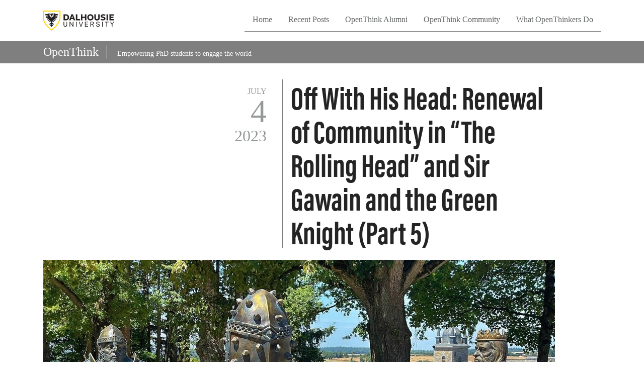

--- FILE ---
content_type: text/html; charset=UTF-8
request_url: https://blogs.dal.ca/openthink/off-with-his-head-renewal-of-community-in-the-rolling-head-and-sir-gawain-and-the-green-knight-part-5/
body_size: 53691
content:
<!DOCTYPE html>
<html lang="en-US" class="h-100">
<head >
<meta charset="UTF-8" />
<!DOCTYPE html>
<html lang="en-US">
<head >
<meta charset="UTF-8" />
<meta name="viewport" content="width=device-width, initial-scale=1, shrink-to-fit=no" />
<title>Off With His Head: Renewal of Community in “The Rolling Head” and Sir Gawain and the Green Knight (Part 5)</title>
<meta name='robots' content='max-image-preview:large' />
<link rel='dns-prefetch' href='//code.jquery.com' />
<link rel='dns-prefetch' href='//cdn.jsdelivr.net' />
<link rel='dns-prefetch' href='//stackpath.bootstrapcdn.com' />
<link rel='dns-prefetch' href='//use.fontawesome.com' />
<link rel='dns-prefetch' href='//use.typekit.net' />
<link rel='dns-prefetch' href='//s.w.org' />
<link rel="alternate" type="application/rss+xml" title="The OpenThink Initiative &raquo; Feed" href="https://blogs.dal.ca/openthink/feed/" />
<link rel="alternate" type="application/rss+xml" title="The OpenThink Initiative &raquo; Comments Feed" href="https://blogs.dal.ca/openthink/comments/feed/" />
<link rel="alternate" type="application/rss+xml" title="The OpenThink Initiative &raquo; Off With His Head: Renewal of Community in “The Rolling Head” and Sir Gawain and the Green Knight (Part 5) Comments Feed" href="https://blogs.dal.ca/openthink/off-with-his-head-renewal-of-community-in-the-rolling-head-and-sir-gawain-and-the-green-knight-part-5/feed/" />
<link rel="canonical" href="https://blogs.dal.ca/openthink/off-with-his-head-renewal-of-community-in-the-rolling-head-and-sir-gawain-and-the-green-knight-part-5/" />
<!-- Genesis Open Graph -->
<meta property="og:title" content="Off With His Head: Renewal of Community in “The Rolling Head” and Sir Gawain and the Green Knight (Part 5)" />
<meta property="og:type" content="article" />
<meta property="og:url" content="https://blogs.dal.ca/openthink/off-with-his-head-renewal-of-community-in-the-rolling-head-and-sir-gawain-and-the-green-knight-part-5/" />
<meta property="og:image" content="https://blogs.dal.ca/openthink/files/2023/06/Brenna_July.jpg" />
<meta property="og:image:width" content="1018" />
<meta property="og:image:height" content="720" />
<script type="text/javascript">
window._wpemojiSettings = {"baseUrl":"https:\/\/s.w.org\/images\/core\/emoji\/14.0.0\/72x72\/","ext":".png","svgUrl":"https:\/\/s.w.org\/images\/core\/emoji\/14.0.0\/svg\/","svgExt":".svg","source":{"concatemoji":"https:\/\/blogs.dal.ca\/openthink\/wp-includes\/js\/wp-emoji-release.min.js?ver=6.0.11"}};
/*! This file is auto-generated */
!function(e,a,t){var n,r,o,i=a.createElement("canvas"),p=i.getContext&&i.getContext("2d");function s(e,t){var a=String.fromCharCode,e=(p.clearRect(0,0,i.width,i.height),p.fillText(a.apply(this,e),0,0),i.toDataURL());return p.clearRect(0,0,i.width,i.height),p.fillText(a.apply(this,t),0,0),e===i.toDataURL()}function c(e){var t=a.createElement("script");t.src=e,t.defer=t.type="text/javascript",a.getElementsByTagName("head")[0].appendChild(t)}for(o=Array("flag","emoji"),t.supports={everything:!0,everythingExceptFlag:!0},r=0;r<o.length;r++)t.supports[o[r]]=function(e){if(!p||!p.fillText)return!1;switch(p.textBaseline="top",p.font="600 32px Arial",e){case"flag":return s([127987,65039,8205,9895,65039],[127987,65039,8203,9895,65039])?!1:!s([55356,56826,55356,56819],[55356,56826,8203,55356,56819])&&!s([55356,57332,56128,56423,56128,56418,56128,56421,56128,56430,56128,56423,56128,56447],[55356,57332,8203,56128,56423,8203,56128,56418,8203,56128,56421,8203,56128,56430,8203,56128,56423,8203,56128,56447]);case"emoji":return!s([129777,127995,8205,129778,127999],[129777,127995,8203,129778,127999])}return!1}(o[r]),t.supports.everything=t.supports.everything&&t.supports[o[r]],"flag"!==o[r]&&(t.supports.everythingExceptFlag=t.supports.everythingExceptFlag&&t.supports[o[r]]);t.supports.everythingExceptFlag=t.supports.everythingExceptFlag&&!t.supports.flag,t.DOMReady=!1,t.readyCallback=function(){t.DOMReady=!0},t.supports.everything||(n=function(){t.readyCallback()},a.addEventListener?(a.addEventListener("DOMContentLoaded",n,!1),e.addEventListener("load",n,!1)):(e.attachEvent("onload",n),a.attachEvent("onreadystatechange",function(){"complete"===a.readyState&&t.readyCallback()})),(e=t.source||{}).concatemoji?c(e.concatemoji):e.wpemoji&&e.twemoji&&(c(e.twemoji),c(e.wpemoji)))}(window,document,window._wpemojiSettings);
</script>
<style type="text/css">
img.wp-smiley,
img.emoji {
	display: inline !important;
	border: none !important;
	box-shadow: none !important;
	height: 1em !important;
	width: 1em !important;
	margin: 0 0.07em !important;
	vertical-align: -0.1em !important;
	background: none !important;
	padding: 0 !important;
}
</style>
	<link rel='stylesheet' id='dalhousie-openthink-css'  href='https://blogs.dal.ca/openthink/wp-content/themes/openthink/style.css?ver=2020.3.2' type='text/css' media='all' />
<link rel='stylesheet' id='wp-block-library-css'  href='https://blogs.dal.ca/openthink/wp-includes/css/dist/block-library/style.min.css?ver=6.0.11' type='text/css' media='all' />
<style id='global-styles-inline-css' type='text/css'>
body{--wp--preset--color--black: #000000;--wp--preset--color--cyan-bluish-gray: #abb8c3;--wp--preset--color--white: #ffffff;--wp--preset--color--pale-pink: #f78da7;--wp--preset--color--vivid-red: #cf2e2e;--wp--preset--color--luminous-vivid-orange: #ff6900;--wp--preset--color--luminous-vivid-amber: #fcb900;--wp--preset--color--light-green-cyan: #7bdcb5;--wp--preset--color--vivid-green-cyan: #00d084;--wp--preset--color--pale-cyan-blue: #8ed1fc;--wp--preset--color--vivid-cyan-blue: #0693e3;--wp--preset--color--vivid-purple: #9b51e0;--wp--preset--gradient--vivid-cyan-blue-to-vivid-purple: linear-gradient(135deg,rgba(6,147,227,1) 0%,rgb(155,81,224) 100%);--wp--preset--gradient--light-green-cyan-to-vivid-green-cyan: linear-gradient(135deg,rgb(122,220,180) 0%,rgb(0,208,130) 100%);--wp--preset--gradient--luminous-vivid-amber-to-luminous-vivid-orange: linear-gradient(135deg,rgba(252,185,0,1) 0%,rgba(255,105,0,1) 100%);--wp--preset--gradient--luminous-vivid-orange-to-vivid-red: linear-gradient(135deg,rgba(255,105,0,1) 0%,rgb(207,46,46) 100%);--wp--preset--gradient--very-light-gray-to-cyan-bluish-gray: linear-gradient(135deg,rgb(238,238,238) 0%,rgb(169,184,195) 100%);--wp--preset--gradient--cool-to-warm-spectrum: linear-gradient(135deg,rgb(74,234,220) 0%,rgb(151,120,209) 20%,rgb(207,42,186) 40%,rgb(238,44,130) 60%,rgb(251,105,98) 80%,rgb(254,248,76) 100%);--wp--preset--gradient--blush-light-purple: linear-gradient(135deg,rgb(255,206,236) 0%,rgb(152,150,240) 100%);--wp--preset--gradient--blush-bordeaux: linear-gradient(135deg,rgb(254,205,165) 0%,rgb(254,45,45) 50%,rgb(107,0,62) 100%);--wp--preset--gradient--luminous-dusk: linear-gradient(135deg,rgb(255,203,112) 0%,rgb(199,81,192) 50%,rgb(65,88,208) 100%);--wp--preset--gradient--pale-ocean: linear-gradient(135deg,rgb(255,245,203) 0%,rgb(182,227,212) 50%,rgb(51,167,181) 100%);--wp--preset--gradient--electric-grass: linear-gradient(135deg,rgb(202,248,128) 0%,rgb(113,206,126) 100%);--wp--preset--gradient--midnight: linear-gradient(135deg,rgb(2,3,129) 0%,rgb(40,116,252) 100%);--wp--preset--duotone--dark-grayscale: url('#wp-duotone-dark-grayscale');--wp--preset--duotone--grayscale: url('#wp-duotone-grayscale');--wp--preset--duotone--purple-yellow: url('#wp-duotone-purple-yellow');--wp--preset--duotone--blue-red: url('#wp-duotone-blue-red');--wp--preset--duotone--midnight: url('#wp-duotone-midnight');--wp--preset--duotone--magenta-yellow: url('#wp-duotone-magenta-yellow');--wp--preset--duotone--purple-green: url('#wp-duotone-purple-green');--wp--preset--duotone--blue-orange: url('#wp-duotone-blue-orange');--wp--preset--font-size--small: 13px;--wp--preset--font-size--medium: 20px;--wp--preset--font-size--large: 36px;--wp--preset--font-size--x-large: 42px;}.has-black-color{color: var(--wp--preset--color--black) !important;}.has-cyan-bluish-gray-color{color: var(--wp--preset--color--cyan-bluish-gray) !important;}.has-white-color{color: var(--wp--preset--color--white) !important;}.has-pale-pink-color{color: var(--wp--preset--color--pale-pink) !important;}.has-vivid-red-color{color: var(--wp--preset--color--vivid-red) !important;}.has-luminous-vivid-orange-color{color: var(--wp--preset--color--luminous-vivid-orange) !important;}.has-luminous-vivid-amber-color{color: var(--wp--preset--color--luminous-vivid-amber) !important;}.has-light-green-cyan-color{color: var(--wp--preset--color--light-green-cyan) !important;}.has-vivid-green-cyan-color{color: var(--wp--preset--color--vivid-green-cyan) !important;}.has-pale-cyan-blue-color{color: var(--wp--preset--color--pale-cyan-blue) !important;}.has-vivid-cyan-blue-color{color: var(--wp--preset--color--vivid-cyan-blue) !important;}.has-vivid-purple-color{color: var(--wp--preset--color--vivid-purple) !important;}.has-black-background-color{background-color: var(--wp--preset--color--black) !important;}.has-cyan-bluish-gray-background-color{background-color: var(--wp--preset--color--cyan-bluish-gray) !important;}.has-white-background-color{background-color: var(--wp--preset--color--white) !important;}.has-pale-pink-background-color{background-color: var(--wp--preset--color--pale-pink) !important;}.has-vivid-red-background-color{background-color: var(--wp--preset--color--vivid-red) !important;}.has-luminous-vivid-orange-background-color{background-color: var(--wp--preset--color--luminous-vivid-orange) !important;}.has-luminous-vivid-amber-background-color{background-color: var(--wp--preset--color--luminous-vivid-amber) !important;}.has-light-green-cyan-background-color{background-color: var(--wp--preset--color--light-green-cyan) !important;}.has-vivid-green-cyan-background-color{background-color: var(--wp--preset--color--vivid-green-cyan) !important;}.has-pale-cyan-blue-background-color{background-color: var(--wp--preset--color--pale-cyan-blue) !important;}.has-vivid-cyan-blue-background-color{background-color: var(--wp--preset--color--vivid-cyan-blue) !important;}.has-vivid-purple-background-color{background-color: var(--wp--preset--color--vivid-purple) !important;}.has-black-border-color{border-color: var(--wp--preset--color--black) !important;}.has-cyan-bluish-gray-border-color{border-color: var(--wp--preset--color--cyan-bluish-gray) !important;}.has-white-border-color{border-color: var(--wp--preset--color--white) !important;}.has-pale-pink-border-color{border-color: var(--wp--preset--color--pale-pink) !important;}.has-vivid-red-border-color{border-color: var(--wp--preset--color--vivid-red) !important;}.has-luminous-vivid-orange-border-color{border-color: var(--wp--preset--color--luminous-vivid-orange) !important;}.has-luminous-vivid-amber-border-color{border-color: var(--wp--preset--color--luminous-vivid-amber) !important;}.has-light-green-cyan-border-color{border-color: var(--wp--preset--color--light-green-cyan) !important;}.has-vivid-green-cyan-border-color{border-color: var(--wp--preset--color--vivid-green-cyan) !important;}.has-pale-cyan-blue-border-color{border-color: var(--wp--preset--color--pale-cyan-blue) !important;}.has-vivid-cyan-blue-border-color{border-color: var(--wp--preset--color--vivid-cyan-blue) !important;}.has-vivid-purple-border-color{border-color: var(--wp--preset--color--vivid-purple) !important;}.has-vivid-cyan-blue-to-vivid-purple-gradient-background{background: var(--wp--preset--gradient--vivid-cyan-blue-to-vivid-purple) !important;}.has-light-green-cyan-to-vivid-green-cyan-gradient-background{background: var(--wp--preset--gradient--light-green-cyan-to-vivid-green-cyan) !important;}.has-luminous-vivid-amber-to-luminous-vivid-orange-gradient-background{background: var(--wp--preset--gradient--luminous-vivid-amber-to-luminous-vivid-orange) !important;}.has-luminous-vivid-orange-to-vivid-red-gradient-background{background: var(--wp--preset--gradient--luminous-vivid-orange-to-vivid-red) !important;}.has-very-light-gray-to-cyan-bluish-gray-gradient-background{background: var(--wp--preset--gradient--very-light-gray-to-cyan-bluish-gray) !important;}.has-cool-to-warm-spectrum-gradient-background{background: var(--wp--preset--gradient--cool-to-warm-spectrum) !important;}.has-blush-light-purple-gradient-background{background: var(--wp--preset--gradient--blush-light-purple) !important;}.has-blush-bordeaux-gradient-background{background: var(--wp--preset--gradient--blush-bordeaux) !important;}.has-luminous-dusk-gradient-background{background: var(--wp--preset--gradient--luminous-dusk) !important;}.has-pale-ocean-gradient-background{background: var(--wp--preset--gradient--pale-ocean) !important;}.has-electric-grass-gradient-background{background: var(--wp--preset--gradient--electric-grass) !important;}.has-midnight-gradient-background{background: var(--wp--preset--gradient--midnight) !important;}.has-small-font-size{font-size: var(--wp--preset--font-size--small) !important;}.has-medium-font-size{font-size: var(--wp--preset--font-size--medium) !important;}.has-large-font-size{font-size: var(--wp--preset--font-size--large) !important;}.has-x-large-font-size{font-size: var(--wp--preset--font-size--x-large) !important;}
</style>
<link rel='stylesheet' id='contact-form-7-css'  href='https://blogs.dal.ca/openthink/wp-content/plugins/contact-form-7/includes/css/styles.css?ver=5.4.2' type='text/css' media='all' />
<link rel='stylesheet' id='sidebar-login-css'  href='https://blogs.dal.ca/openthink/wp-content/plugins/sidebar-login/build/sidebar-login.css?ver=1629688702' type='text/css' media='all' />
<link rel='stylesheet' id='acumin-pro-css'  href='https://use.typekit.net/cyj6tyg.css?ver=6.0.11' type='text/css' media='all' />
<link rel='stylesheet' id='tablepress-default-css'  href='https://blogs.dal.ca/openthink/wp-content/plugins/tablepress/css/default.min.css?ver=1.14' type='text/css' media='all' />
<link rel='stylesheet' id='Dalhousie-OpenThink-css'  href='https://blogs.dal.ca/openthink/wp-content/themes/openthink/assets/css/style.css' type='text/css' media='all' />
<link rel="https://api.w.org/" href="https://blogs.dal.ca/openthink/wp-json/" /><link rel="alternate" type="application/json" href="https://blogs.dal.ca/openthink/wp-json/wp/v2/posts/2595" /><link rel="alternate" type="application/json+oembed" href="https://blogs.dal.ca/openthink/wp-json/oembed/1.0/embed?url=https%3A%2F%2Fblogs.dal.ca%2Fopenthink%2Foff-with-his-head-renewal-of-community-in-the-rolling-head-and-sir-gawain-and-the-green-knight-part-5%2F" />
<link rel="alternate" type="text/xml+oembed" href="https://blogs.dal.ca/openthink/wp-json/oembed/1.0/embed?url=https%3A%2F%2Fblogs.dal.ca%2Fopenthink%2Foff-with-his-head-renewal-of-community-in-the-rolling-head-and-sir-gawain-and-the-green-knight-part-5%2F&#038;format=xml" />
<script>
			jQuery(document).ready(function() {
                                // expand-content-link renamed to expand-cnt-link for compatibility with twentyfourteen theme
				jQuery(".expand-content-link").removeClass("expand-content-link").addClass("expand-cnt-link");
				jQuery(".expand-cnt-link").click(function() {
					jQuery(this).toggleClass("ecf_closed").parent(".exp-col-content-holder").find(".hidden-content").first().stop().slideToggle("slow").css("display","block");
					return false;
				});	
				jQuery(".expand-cnt-link").toggleClass("ecf_closed").parent(".exp-col-content-holder").find(".hidden-content").css("display","none");
			
			//images with no float styles , get floated left
			if(typeof jQuery(".hidden-content > img").attr("float") === "undefined") {
				jQuery(".hidden-content > img:not([class])").addClass("alignleft");
			}
			
			/*
			jQuery(".hidden-content").each(function() {
				if (jQuery(this).find("img").length) {
					var hiddenContentpLength = jQuery(this).find(".hiddenContentp").text().length;
						if( hiddenContentpLength < 200 ) {
							jQuery(this).css("height","150px");
						}
				}
			});
			*/
			
			jQuery(".textwidget > .exp-col-content-holder > .hidden-content > img+p").attr("style","display:inherit !important;");
			
			});
				</script><style>
			.expand-cnt-link { font-weight:bold; display:block; margin-bottom:.5em; }
			.expand-cnt-link:before { font-family: "ecf-icons"; content: "\e601  ";  font-size:16px; }
			.hidden-content { display:block; vertical-align:top}
			.exp-col-content-holder { margin:15px 0px 15px 0 !important; }
			.exp-col-content-holder a { display:inline; }
			.exp-col-content-holder+p, .exp-col-content-holder img+p, .expand-cnt-link+p { display:none !important; }
			.ecf_closed:before { font-family: "ecf-icons"; content: "\e600  ";  font-size:16px; }
			.hiddenContentp { margin:0 !important; }
			.hiddenContentp+p { display:none;}
			.hidden-content img { width:20%; }
			.hidden-content img.alignright { margin-right:0 !important; margin-left:10px; margin-bottom:0px; }
			.hidden-content img.alignleft { margin-left:0 !important; margin-right:10px; margin-bottom:0px; }
			.hidden-content .videoWrapper+p { margin-bottom:0; }
			@font-face {
				font-family: "ecf-icons";
				src: url("fonts/ecf-icons.eot");
			}
			@font-face {
				font-family: "ecf-icons";
				src: url([data-uri]) format("truetype"),
					 url([data-uri]) format("woff");
				font-weight: normal;
				font-style: normal;
			}

			[class^="ecf-icon-"], [class*=" ecf-icon-"] {
				font-family: "ecf-icons";
				speak: none;
				font-style: normal;
				font-weight: normal;
				font-variant: normal;
				text-transform: none;
				line-height: 1;

				/* Better Font Rendering =========== */
				-webkit-font-smoothing: antialiased;
				-moz-osx-font-smoothing: grayscale;
			}
			.videoWrapper {
				position: relative;
				padding-bottom: 56.25%; /* 16:9 */
				padding-top: 25px;
				height: 0;
			}
			.videoWrapper iframe {
				position: absolute;
				top: 0;
				left: 0;
				width: 100%;
				height: 100%;
			}
		</style><link rel="pingback" href="https://blogs.dal.ca/openthink/xmlrpc.php" />
<style>

*{
font-family: "Public Sans";
}

.card-title {
 text-decoration: underline;
 text-decoration-color: #ffd400;
}
.card-title:hover {
   text-decoration: underline;
 text-decoration-color: #ffd400; 
}
.post-content a {
 text-decoration: underline;
 text-decoration-color: #ffd400;
}
.author-link a {
 text-decoration: underline;
 text-decoration-color: #ffd400;
}
.entry-content a {
 text-decoration: underline;
 text-decoration-color: #ffd400;
}
a.menu-mobile {
 text-decoration: underline;
 text-decoration-color: #ffd400;
}

.current-menu-item>a{
 border-bottom: 3px solid #ffd400;
 color: rgba(0,0,0,0.9);
}

.navbar-brand:hover{
background-color: transparent;
}

a:hover {
background-color: #ffd400;
}

.current-menu-item>a {
background-color: #000000;
color: #ffffff !important;
}


</style>

<script type="text/javascript">
   dataLayer = [{ 
       'Full Page Path': window.location.host + window.location.pathname 
   }];
   (function(w,d,s,l,i){
       w[l]=w[l]||[];w[l].push({ 
           'gtm.start': new Date().getTime(),event:'gtm.js' 
       });
       var f=d.getElementsByTagName(s)[0],
           j=d.createElement(s),
           dl=l!='dataLayer'?'&l='+l:'';

       j.async=true;j.src='https://www.googletagmanager.com/gtm.js?id='+i+dl;f.parentNode.insertBefore(j,f);
   })(window, document, 'script', 'dataLayer', 'GTM-MXNRGKP');
</script><meta name="generator" content="Powered by WPBakery Page Builder - drag and drop page builder for WordPress."/>
<link rel="icon" href="https://blogs.dal.ca/openthink/files/2023/12/icon-192x192-1-150x150.png" sizes="32x32" />
<link rel="icon" href="https://blogs.dal.ca/openthink/files/2023/12/icon-192x192-1.png" sizes="192x192" />
<link rel="apple-touch-icon" href="https://blogs.dal.ca/openthink/files/2023/12/icon-192x192-1.png" />
<meta name="msapplication-TileImage" content="https://blogs.dal.ca/openthink/files/2023/12/icon-192x192-1.png" />
		<style type="text/css" id="wp-custom-css">
			.ot-author .thumbnail::after {
	display: none;
	height: auto;
}

.content-cards article {
margin-bottom: .5rem;
}

.size-thumbnail {
	max-width: 150px!important;
	margin-top: 1rem;
	margin-bottom: .5rem;
}		</style>
		<noscript><style> .wpb_animate_when_almost_visible { opacity: 1; }</style></noscript></head>
<body class="post-template-default single single-post postid-2595 single-format-standard wp-custom-logo do-etfw d-flex flex-column h-100 header-image header-full-width full-width-content genesis-breadcrumbs-hidden genesis-footer-widgets-hidden wpb-js-composer js-comp-ver-6.7.0 vc_responsive" itemscope itemtype="https://schema.org/WebPage"><svg xmlns="http://www.w3.org/2000/svg" viewBox="0 0 0 0" width="0" height="0" focusable="false" role="none" style="visibility: hidden; position: absolute; left: -9999px; overflow: hidden;" ><defs><filter id="wp-duotone-dark-grayscale"><feColorMatrix color-interpolation-filters="sRGB" type="matrix" values=" .299 .587 .114 0 0 .299 .587 .114 0 0 .299 .587 .114 0 0 .299 .587 .114 0 0 " /><feComponentTransfer color-interpolation-filters="sRGB" ><feFuncR type="table" tableValues="0 0.49803921568627" /><feFuncG type="table" tableValues="0 0.49803921568627" /><feFuncB type="table" tableValues="0 0.49803921568627" /><feFuncA type="table" tableValues="1 1" /></feComponentTransfer><feComposite in2="SourceGraphic" operator="in" /></filter></defs></svg><svg xmlns="http://www.w3.org/2000/svg" viewBox="0 0 0 0" width="0" height="0" focusable="false" role="none" style="visibility: hidden; position: absolute; left: -9999px; overflow: hidden;" ><defs><filter id="wp-duotone-grayscale"><feColorMatrix color-interpolation-filters="sRGB" type="matrix" values=" .299 .587 .114 0 0 .299 .587 .114 0 0 .299 .587 .114 0 0 .299 .587 .114 0 0 " /><feComponentTransfer color-interpolation-filters="sRGB" ><feFuncR type="table" tableValues="0 1" /><feFuncG type="table" tableValues="0 1" /><feFuncB type="table" tableValues="0 1" /><feFuncA type="table" tableValues="1 1" /></feComponentTransfer><feComposite in2="SourceGraphic" operator="in" /></filter></defs></svg><svg xmlns="http://www.w3.org/2000/svg" viewBox="0 0 0 0" width="0" height="0" focusable="false" role="none" style="visibility: hidden; position: absolute; left: -9999px; overflow: hidden;" ><defs><filter id="wp-duotone-purple-yellow"><feColorMatrix color-interpolation-filters="sRGB" type="matrix" values=" .299 .587 .114 0 0 .299 .587 .114 0 0 .299 .587 .114 0 0 .299 .587 .114 0 0 " /><feComponentTransfer color-interpolation-filters="sRGB" ><feFuncR type="table" tableValues="0.54901960784314 0.98823529411765" /><feFuncG type="table" tableValues="0 1" /><feFuncB type="table" tableValues="0.71764705882353 0.25490196078431" /><feFuncA type="table" tableValues="1 1" /></feComponentTransfer><feComposite in2="SourceGraphic" operator="in" /></filter></defs></svg><svg xmlns="http://www.w3.org/2000/svg" viewBox="0 0 0 0" width="0" height="0" focusable="false" role="none" style="visibility: hidden; position: absolute; left: -9999px; overflow: hidden;" ><defs><filter id="wp-duotone-blue-red"><feColorMatrix color-interpolation-filters="sRGB" type="matrix" values=" .299 .587 .114 0 0 .299 .587 .114 0 0 .299 .587 .114 0 0 .299 .587 .114 0 0 " /><feComponentTransfer color-interpolation-filters="sRGB" ><feFuncR type="table" tableValues="0 1" /><feFuncG type="table" tableValues="0 0.27843137254902" /><feFuncB type="table" tableValues="0.5921568627451 0.27843137254902" /><feFuncA type="table" tableValues="1 1" /></feComponentTransfer><feComposite in2="SourceGraphic" operator="in" /></filter></defs></svg><svg xmlns="http://www.w3.org/2000/svg" viewBox="0 0 0 0" width="0" height="0" focusable="false" role="none" style="visibility: hidden; position: absolute; left: -9999px; overflow: hidden;" ><defs><filter id="wp-duotone-midnight"><feColorMatrix color-interpolation-filters="sRGB" type="matrix" values=" .299 .587 .114 0 0 .299 .587 .114 0 0 .299 .587 .114 0 0 .299 .587 .114 0 0 " /><feComponentTransfer color-interpolation-filters="sRGB" ><feFuncR type="table" tableValues="0 0" /><feFuncG type="table" tableValues="0 0.64705882352941" /><feFuncB type="table" tableValues="0 1" /><feFuncA type="table" tableValues="1 1" /></feComponentTransfer><feComposite in2="SourceGraphic" operator="in" /></filter></defs></svg><svg xmlns="http://www.w3.org/2000/svg" viewBox="0 0 0 0" width="0" height="0" focusable="false" role="none" style="visibility: hidden; position: absolute; left: -9999px; overflow: hidden;" ><defs><filter id="wp-duotone-magenta-yellow"><feColorMatrix color-interpolation-filters="sRGB" type="matrix" values=" .299 .587 .114 0 0 .299 .587 .114 0 0 .299 .587 .114 0 0 .299 .587 .114 0 0 " /><feComponentTransfer color-interpolation-filters="sRGB" ><feFuncR type="table" tableValues="0.78039215686275 1" /><feFuncG type="table" tableValues="0 0.94901960784314" /><feFuncB type="table" tableValues="0.35294117647059 0.47058823529412" /><feFuncA type="table" tableValues="1 1" /></feComponentTransfer><feComposite in2="SourceGraphic" operator="in" /></filter></defs></svg><svg xmlns="http://www.w3.org/2000/svg" viewBox="0 0 0 0" width="0" height="0" focusable="false" role="none" style="visibility: hidden; position: absolute; left: -9999px; overflow: hidden;" ><defs><filter id="wp-duotone-purple-green"><feColorMatrix color-interpolation-filters="sRGB" type="matrix" values=" .299 .587 .114 0 0 .299 .587 .114 0 0 .299 .587 .114 0 0 .299 .587 .114 0 0 " /><feComponentTransfer color-interpolation-filters="sRGB" ><feFuncR type="table" tableValues="0.65098039215686 0.40392156862745" /><feFuncG type="table" tableValues="0 1" /><feFuncB type="table" tableValues="0.44705882352941 0.4" /><feFuncA type="table" tableValues="1 1" /></feComponentTransfer><feComposite in2="SourceGraphic" operator="in" /></filter></defs></svg><svg xmlns="http://www.w3.org/2000/svg" viewBox="0 0 0 0" width="0" height="0" focusable="false" role="none" style="visibility: hidden; position: absolute; left: -9999px; overflow: hidden;" ><defs><filter id="wp-duotone-blue-orange"><feColorMatrix color-interpolation-filters="sRGB" type="matrix" values=" .299 .587 .114 0 0 .299 .587 .114 0 0 .299 .587 .114 0 0 .299 .587 .114 0 0 " /><feComponentTransfer color-interpolation-filters="sRGB" ><feFuncR type="table" tableValues="0.098039215686275 1" /><feFuncG type="table" tableValues="0 0.66274509803922" /><feFuncB type="table" tableValues="0.84705882352941 0.41960784313725" /><feFuncA type="table" tableValues="1 1" /></feComponentTransfer><feComposite in2="SourceGraphic" operator="in" /></filter></defs></svg><div class="site-container"><ul class="genesis-skip-link"><li><a href="#genesis-nav-primary" class="screen-reader-shortcut"> Skip to primary navigation</a></li><li><a href="#genesis-content" class="screen-reader-shortcut"> Skip to main content</a></li></ul><header class="site-header navbar sticky-top navbar-expand-lg navbar-dark bg-dark" itemscope itemtype="https://schema.org/WPHeader"><div class="wrap container"><a class="navbar-brand" title="The OpenThink Initiative" href=""><img src="https://blogs.dal.ca/openthink/wp-content/themes/openthink/images/dalhousie-logo.svg" alt="Dalhousie University" class="logo"></a><button class="navbar-toggler" type="button" data-toggle="collapse" data-target="#nav-primary" aria-controls="nav-primary" aria-expanded="false" aria-label="Toggle navigation"><span class="navbar-toggler-icon"></span></button><nav class="collapse navbar-collapse" id="nav-primary"><ul id="menu-header-menu" class="navbar-nav ml-auto my-auto"><li id="menu-item-35" class="menu-item menu-item-type-post_type menu-item-object-page menu-item-home menu-item-35"><a href="https://blogs.dal.ca/openthink/" itemprop="url"><span itemprop="name">Home</span></a></li>
<li id="menu-item-929" class="menu-item menu-item-type-custom menu-item-object-custom menu-item-929"><a href="https://blogs.dal.ca/openthink/category/2025/" itemprop="url"><span itemprop="name">Recent Posts</span></a></li>
<li id="menu-item-811" class="menu-item menu-item-type-post_type menu-item-object-page menu-item-811"><a href="https://blogs.dal.ca/openthink/openthink-alumni/" itemprop="url"><span itemprop="name">OpenThink Alumni</span></a></li>
<li id="menu-item-89" class="menu-item menu-item-type-post_type menu-item-object-page menu-item-89"><a href="https://blogs.dal.ca/openthink/about/" itemprop="url"><span itemprop="name">OpenThink Community</span></a></li>
<li id="menu-item-88" class="menu-item menu-item-type-post_type menu-item-object-page menu-item-88"><a href="https://blogs.dal.ca/openthink/what-we-do/" itemprop="url"><span itemprop="name">What OpenThinkers Do</span></a></li>
</ul></nav></div></header><header class="masttitle noimage"><div class="container">
    <div class="row align-items-center">
          <div class="title-text col-12"><section id="text-2" class="widget widget_text"><h4 class="widget-title widgettitle">OpenThink</h4><div class="widget-wrap">			<div class="textwidget"><p>Empowering PhD students to engage the world</p>
</div>
		</section>
</div>    </div>
  </div>
</div>
</header>

<div class="site-inner"><div class="wrap container"><div class="content-sidebar-wrap row"><main class="content col-sm-12" id="genesis-content">	<article class="site-content has-post-thumbnail entry">
		<div class="entry-content row mb-3" itemprop="text">
			<div class="col-md-3 col-lg-5 ot-post-date">
			 	<div class="post-header">
					<div class="date"><time datetime="2023-07-04">
						<span class="date-month">July</span>
						<span class="date-day">4</span>
						<span class="date-year">2023</span></time></div>
				</div>
			</div>
			<div class="col-md-8 col-lg-6 order-md-12">
			 	<div class="post-content">
					<h1 class="entry-title ot-title-text" itemprop="headline">Off With His Head: Renewal of Community in “The Rolling Head” and Sir Gawain and the Green Knight (Part 5)</h1>
				</div>
			</div>
		</div>
		<header class="entry-header row mb-4">
			<!-- Featured Image -->
			<div class="featured-img col" >
		   <img width="1018" height="720" src="https://blogs.dal.ca/openthink/files/2023/06/Brenna_July.jpg" class="attachment-full size-full wp-post-image" alt="" loading="lazy" srcset="https://blogs.dal.ca/openthink/files/2023/06/Brenna_July.jpg 1018w, https://blogs.dal.ca/openthink/files/2023/06/Brenna_July-300x212.jpg 300w, https://blogs.dal.ca/openthink/files/2023/06/Brenna_July-768x543.jpg 768w" sizes="(max-width: 1018px) 100vw, 1018px" /><div class="wp-caption alignright"><div class="wp-caption-text"></div></div>	  		</div>
		</header>
		<div class="entry-content row" itemprop="text">
			<div class="col-md-8 col-lg-6 order-md-12 offset-lg-1">
			 <div class="post-content">
			<div class="entry-excerpt"></div>
			<p><em><span class="TextRun SCXW102191129 BCX9" lang="EN-US" xml:lang="EN-US" data-contrast="none"><span class="NormalTextRun SCXW102191129 BCX9">A quick recap of the series so far:</span></span><span class="EOP SCXW102191129 BCX9" data-ccp-props="{&quot;201341983&quot;:0,&quot;335559740&quot;:480}"> </span></em></p>
<p><span data-contrast="none">In </span><a href="https://blogs.dal.ca/openthink/off-with-his-head-reading-the-headless-colonization-of-the-green-knight-part-1/"><span data-contrast="none">Part 1</span></a><span data-contrast="none">, I shared the stories of </span> <a href="https://creeliteracy.org/2016/03/09/solomon-ratt-rolling-head-th-dialect/"><span data-contrast="none">The Rolling Head</span></a><span data-contrast="none"> and </span><a href="https://www.yorku.ca/inpar/sggk_weston.pdf"><i><span data-contrast="none">Sir Gawain and the Green Knight (Sir Gawain).</span></i></a> <span data-contrast="none">In </span><a href="https://blogs.dal.ca/openthink/off-with-his-head-colonizing-the-landscape-of-sir-gawain-and-the-green-knight-part-2/"><span data-contrast="none">Part 2</span></a><span data-contrast="none">, I discussed the interweaving of land, race, and </span><a href="https://www.queensu.ca/indigenous/decolonizing-and-indigenizing/defintions#:~:text=%2C%20218%E2%80%93227.-,Indigeneity,Indigenous%2Dness%2C%20our%20identity."><span data-contrast="none">Indigeneity</span></a><span data-contrast="none">. In </span><a href="https://blogs.dal.ca/openthink/off-with-his-head-the-headless-colonization-of-the-green-knight-part-3/"><span data-contrast="none">Part 3</span></a><span data-contrast="none">, “</span><span data-contrast="none">The Rolling Head” stories remind us that the lines between monster and human are blurred, which helps us better understand the monstrous races of </span><i><span data-contrast="none">Sir Gawain. </span></i><span data-contrast="none">In </span><a href="https://blogs.dal.ca/openthink/off-with-his-head-crime-and-punishment-in-sir-gawain-and-the-green-knight-part-4/"><span data-contrast="none">Part 4</span></a><span data-contrast="none">, I continue the thread of monstrosity through to the ramifications of disproportionate punishment. </span><span data-ccp-props="{&quot;201341983&quot;:0,&quot;335559731&quot;:720,&quot;335559740&quot;:480}"> </span></p>
<p><span data-contrast="none">During Gawain’s adventure, he ends up at the distant court of Haut Desart, where he and Lord Bertilak (later revealed to be the Green Knight) play a game: each must reveal and share in any bounty earned, received, or given to the other. At one point, Lady Bertilak gifts a green band that will protect Gawain from death; however, he lies and hides it from Lord Bertilak. At the end of the narrative, Gawain returns home carrying the green band as a symbol of his shame. The court listens to his story and begins to wear a green band themselves. </span><a href="https://doi.org/10.1080/10412573.2020.1840176"><span data-contrast="none">David Coley</span></a><span data-contrast="none"> and </span><span data-contrast="none">Lynn Arner</span><span data-contrast="none"> note this moment as an act of assimilation. Camelot’s appropriation and assimilation of the Green Knight ensures that he remains othered, through the monstrous race trope, and displaced.</span><span data-ccp-props="{&quot;134233117&quot;:true,&quot;134233118&quot;:true,&quot;201341983&quot;:0,&quot;335559731&quot;:720,&quot;335559740&quot;:480}"> </span></p>
<p><span data-contrast="none">A Cree Elder that </span><a href="https://www.jstor.org/stable/25605750"><span data-contrast="none">Gary Granzberg</span></a><span data-contrast="none"> coins “Mr. Turnaround” indicates that “</span><span data-contrast="auto">The Rolling Head emphasizes the initial separation from the source of strength and balance. It emphasizes cutting things in half and separation.” Prior to pre-Rolling Head incident, it was a “Garden-of-Eden type existence.” The act of violence disrupts the harmonious state, creating isolation within the family. </span><span data-contrast="none">In </span><i><span data-contrast="none">Sir Gawain and the Green Knight, </span></i><span data-contrast="none">the theme of separation from community is seen across multiple characters from the Green Knight in Camelot to Gawain in Haut Desart to Morgan Le Fay’s own separation from Camelot. In wider Arthurian lore, Morgan Le Fay’s familial connection attaches her directly to Camelot and she uses the Green Knight as a tool for her own political agenda. The Camelotian Le Fay’s role in Haut Desart emphasizes her isolation from and within both courts, blurring the lines between them. She exists in a liminal space as exile and colonizer; a space she abuses in her plot against Guinevere – for remember, the Green Knight was sent to Camelot by Morgan Le Fay with the goal of scaring Guinevere to death. The </span><a href="https://blogs.dal.ca/openthink/off-with-his-head-crime-and-punishment-in-sir-gawain-and-the-green-knight-part-4/"><span data-contrast="none">colonial potential</span></a><span data-contrast="none"> of the Green Knight becomes nullified through these muddled spaces. </span><span data-ccp-props="{&quot;134233117&quot;:true,&quot;134233118&quot;:true,&quot;201341983&quot;:0,&quot;335559731&quot;:720,&quot;335559740&quot;:480}"> </span></p>
<p><span data-contrast="auto">In “The Rolling Head” stories, the isolation and separation are overcome by the children asking for help. This element of the story is seen by </span><a href="https://www.cerp.gouv.qc.ca/fileadmin/Fichiers_clients/Documents_deposes_a_la_Commission/P-265.pdf"><span data-contrast="none">Hannah Askew</span></a><span data-contrast="auto"> as a lesson in communal responsibility: “In the story of </span><i><span data-contrast="auto">Mashos and the Orphans</span></i><span data-contrast="auto">, two young, orphaned children who are running away from the rolling head of their murdered mother also ask for, and receive, help from a number of sources, including a hero, who ferries them across the river.”  In many renditions of the story, it ends with communal renewal: the children building a balanced community. However, in </span><i><span data-contrast="auto">Sir Gawain, </span></i><span data-contrast="auto">the return to community ensures the erasure of the monstrous </span><i><span data-contrast="auto">other</span></i><span data-contrast="auto"> through the assimilation and appropriation of Haut Desart/Green Knight’s cultural symbols, not through the act of healing intergenerational trauma. The familial trauma represented in Morgan Le Fay’s and Gawain’s actions are not truly resolved or healed but re-packaged by the court to continue as before. </span><span data-ccp-props="{&quot;134233117&quot;:true,&quot;134233118&quot;:true,&quot;201341983&quot;:0,&quot;335559731&quot;:720,&quot;335559740&quot;:480}"> </span></p>
<p><span data-contrast="none">However, the poem does not end here but includes a final evocation of the fall of Troy, the eventual fall of Camelot, and the biblical end of all time, which recalls another common medieval symbol: the wheel of fortune. It is a reminder of the fleetingness of this empire. It intertwines with the blurred spaces to highlight that we all exist within the space of humanity and monstrosity.</span><span data-ccp-props="{&quot;134233117&quot;:true,&quot;134233118&quot;:true,&quot;201341983&quot;:0,&quot;335559731&quot;:720,&quot;335559740&quot;:480}"> </span></p>
			</div>
			</div>
			<div class="col-md-3 col-lg-4 ot-post-author">
				<div class="post-thumbnail">
				<img border="0" class="img-fluid" alt="Brenna Duperron" src="https://blogs.dal.ca/openthink/files/2023/02/Brenna_Duperron_30514-P-069-h.jpg" srcset=""
				sizes="(min-width: 768px) 50vw, 100vw">
				</div>
				<div class="author-name">Written by Brenna Duperron</div>
				<div class="author-degree">English PhD (’23)</div>
				<div class="tags"></div>
				<div class="author-link"><a href="https://blogs.dal.ca/openthink/author/brenna-duperron/">More articles by Brenna</a></div>
				<div class="post-share">
 	   <a href="https://www.facebook.com/sharer.php?u=https://blogs.dal.ca/openthink/off-with-his-head-renewal-of-community-in-the-rolling-head-and-sir-gawain-and-the-green-knight-part-5/" id="linkFacebook" class="share-popup menu-mobile menu-icon linkFacebook" target="_blank"><i class="fab fa-facebook-square"></i></a>
	   <a href="https://twitter.com/intent/tweet?text=Off With His Head: Renewal of Community in “The Rolling Head” and Sir Gawain and the Green Knight (Part 5)&via=DalOpenThink&hashtags=DalOpenThink&url=https://blogs.dal.ca/openthink/off-with-his-head-renewal-of-community-in-the-rolling-head-and-sir-gawain-and-the-green-knight-part-5/" id="linkTwitter" class="share-popup menu-mobile menu-icon linkTwitter" target="_blank"><i class="fab fa-twitter-square"></i></a>
	   <a href="https://www.linkedin.com/shareArticle?mini=true&title=Off With His Head: Renewal of Community in “The Rolling Head” and Sir Gawain and the Green Knight (Part 5)&url=https://blogs.dal.ca/openthink/off-with-his-head-renewal-of-community-in-the-rolling-head-and-sir-gawain-and-the-green-knight-part-5/" id="linkLinkedIn" target="_blank" class="share-popup menu-mobile menu-icon linkLinkedIn" target="_blank"><i class="fab fa-linkedin"></i></a>
   </div>
				<div class="row mt-3">
		 		   
	<!-- Content -->
	    <div class="col ot-authors-small">
			<div class="row ot-author-title">
				<div class="col">
					<h5>Meet Dalhousie&rsquo;s other OpenThinkers</h5>
				</div>
			</div>

	    <div class="row content-cards no-gutters">

		  
	         <article class="col-4 col-lg-2 col-md-3 fadeIn pr-2" id="author-15279">

	    <a href="https://blogs.dal.ca/openthink/author/lovethovedje/" class="thumbnail-link" title="Loveth Ovedje">
	        <!-- Thumbnail -->
			<div class="thumbnail">
            <img border="0" class="img-fluid" alt="Loveth Ovedje" src="https://blogs.dal.ca/openthink/files/2025/03/LovethOvedje-Cropped-scaled.jpg" srcset=""
			sizes="(min-width: 576px) 33vw, (min-width: 768px) 18vw, 33vw">
        	</div>
	     </a>

	</article><!-- //#post -->


			
	         <article class="col-4 col-lg-2 col-md-3 fadeIn pr-2" id="author-15282">

	    <a href="https://blogs.dal.ca/openthink/author/somabarawi/" class="thumbnail-link" title="Soma Barawi">
	        <!-- Thumbnail -->
			<div class="thumbnail">
            <img border="0" class="img-fluid" alt="Soma Barawi" src="https://blogs.dal.ca/openthink/files/2025/04/Soma-Barawi-Cropped-scaled.jpeg" srcset=""
			sizes="(min-width: 576px) 33vw, (min-width: 768px) 18vw, 33vw">
        	</div>
	     </a>

	</article><!-- //#post -->


			
	         <article class="col-4 col-lg-2 col-md-3 fadeIn pr-2" id="author-15278">

	    <a href="https://blogs.dal.ca/openthink/author/lindsayvandam/" class="thumbnail-link" title="Lindsay Van Dam">
	        <!-- Thumbnail -->
			<div class="thumbnail">
            <img border="0" class="img-fluid" alt="Lindsay Van Dam" src="https://blogs.dal.ca/openthink/files/2025/03/LindsayVanDam-Cropped-min-scaled.jpg" srcset=""
			sizes="(min-width: 576px) 33vw, (min-width: 768px) 18vw, 33vw">
        	</div>
	     </a>

	</article><!-- //#post -->


			
	         <article class="col-4 col-lg-2 col-md-3 fadeIn pr-2" id="author-15276">

	    <a href="https://blogs.dal.ca/openthink/author/hannahcahill/" class="thumbnail-link" title="Hannah Cahill">
	        <!-- Thumbnail -->
			<div class="thumbnail">
            <img border="0" class="img-fluid" alt="Hannah Cahill" src="https://blogs.dal.ca/openthink/files/2025/03/HannahCahill-Cropped-scaled.jpg" srcset=""
			sizes="(min-width: 576px) 33vw, (min-width: 768px) 18vw, 33vw">
        	</div>
	     </a>

	</article><!-- //#post -->


			
	         <article class="col-4 col-lg-2 col-md-3 fadeIn pr-2" id="author-15275">

	    <a href="https://blogs.dal.ca/openthink/author/domrosati/" class="thumbnail-link" title="Dom Rosati">
	        <!-- Thumbnail -->
			<div class="thumbnail">
            <img border="0" class="img-fluid" alt="Dom Rosati" src="https://blogs.dal.ca/openthink/files/2025/03/DomRosati-Cropped-scaled.jpg" srcset=""
			sizes="(min-width: 576px) 33vw, (min-width: 768px) 18vw, 33vw">
        	</div>
	     </a>

	</article><!-- //#post -->


			
	         <article class="col-4 col-lg-2 col-md-3 fadeIn pr-2" id="author-15281">

	    <a href="https://blogs.dal.ca/openthink/author/patriciaportodebarrosayaz/" class="thumbnail-link" title="Portode Barros Ayaz">
	        <!-- Thumbnail -->
			<div class="thumbnail">
            <img border="0" class="img-fluid" alt="Portode Barros Ayaz" src="https://blogs.dal.ca/openthink/files/2025/03/PatriciaPortodeBarrosAyaz-Cropped-scaled.jpg" srcset=""
			sizes="(min-width: 576px) 33vw, (min-width: 768px) 18vw, 33vw">
        	</div>
	     </a>

	</article><!-- //#post -->


			
	         <article class="col-4 col-lg-2 col-md-3 fadeIn pr-2" id="author-15277">

	    <a href="https://blogs.dal.ca/openthink/author/leticiamagpali/" class="thumbnail-link" title="Leticia Magpali">
	        <!-- Thumbnail -->
			<div class="thumbnail">
            <img border="0" class="img-fluid" alt="Leticia Magpali" src="https://blogs.dal.ca/openthink/files/2025/03/LeticiaMagpali-Cropped-scaled.jpg" srcset=""
			sizes="(min-width: 576px) 33vw, (min-width: 768px) 18vw, 33vw">
        	</div>
	     </a>

	</article><!-- //#post -->


			
	         <article class="col-4 col-lg-2 col-md-3 fadeIn pr-2" id="author-15280">

	    <a href="https://blogs.dal.ca/openthink/author/mohammadmonzurulaminifath/" class="thumbnail-link" title="Mohammad Monzurul AminIfath">
	        <!-- Thumbnail -->
			<div class="thumbnail">
            <img border="0" class="img-fluid" alt="Mohammad Monzurul AminIfath" src="https://blogs.dal.ca/openthink/files/2025/03/MohammadMonzurulAminIfath-Cropped-scaled.jpg" srcset=""
			sizes="(min-width: 576px) 33vw, (min-width: 768px) 18vw, 33vw">
        	</div>
	     </a>

	</article><!-- //#post -->


			
	         <article class="col-4 col-lg-2 col-md-3 fadeIn pr-2" id="author-15274">

	    <a href="https://blogs.dal.ca/openthink/author/angelisaosmond/" class="thumbnail-link" title="Angelisa Osmond">
	        <!-- Thumbnail -->
			<div class="thumbnail">
            <img border="0" class="img-fluid" alt="Angelisa Osmond" src="https://blogs.dal.ca/openthink/files/2025/04/AngelisaOsmond-Cropped-scaled.jpg" srcset=""
			sizes="(min-width: 576px) 33vw, (min-width: 768px) 18vw, 33vw">
        	</div>
	     </a>

	</article><!-- //#post -->


				    </div>

	        
	  </div> <!-- //.site-content -->


	   		 	   </div>
			</div>
		</div>
	</article>
	</main></div></div></div><footer class="site-footer text-muted bg-dark mt-auto" itemscope itemtype="https://schema.org/WPFooter"><div class="wrap container"><p><div class="container footer">
<div class="row">
<div class="col-md-4">
<h5 style="font-family: Public Sans;font-size: 14px">Dalhousie University</h5>
<p><strong>Faculty of Graduate Studies</strong><br />
Room 314, Henry Hicks Academic Administration Building<br />
6299 South Street <br />
PO Box 15000<br />
Halifax, Nova Scotia, Canada B3H 4R2<br />
1.902.494.2485<br />
<a href="mailto:graduate.studies@dal.ca">graduate.studies@dal.ca</a></p>
</div>
<div class="col-md-4 footer-links">
<a href="https://www.dal.ca/fgs">Dal Grad Studies Web Site</a> <br />
<a href="https://www.dal.ca/faculty/gradstudies/about-FGS/meet-our-team.html">Contact FGS</a>
<br />
<a href="https://www.dal.ca/faculty/gradstudies/current-students.html">Current Students</a>
<br />
<a href="https://www.dal.ca/faculty/gradstudies/about-FGS/faculty-staff.html">Faculty &amp; Staff</a>
<div class="space-top social-links"><a href="https://www.facebook.com/dalgradstudies" class="social-link"><i class="fab fa-facebook-f" aria-hidden="true"></i></a>
<a href="https://twitter.com/DalOpenThink" class="social-link"><i class="fab fa-twitter" aria-hidden="true"></i></a>
<a href="https://www.instagram.com/DalhousieU" class="social-link"><i class="fab fa-instagram" aria-hidden="true"></i></a>
<a href="https://www.youtube.com/DalhousieU" class="social-link"><i class="fab fa-youtube" aria-hidden="true"></i></a>

<div>
<a href="https://u15.ca/"><img src="https://blogs.dal.ca/openthink/files/2023/12/u15-vertical-white.png" style="width: 60px;margin: 20px"></a>

<a href="https://u15.ca/"><img src="https://blogs.dal.ca/openthink/files/2023/12/killam-logo-white.png" style="width: 60px;margin: 20px"></a>
</div>
</div>
</div>



<div>
<img src="https://cdn.dal.ca/etc.clientlibs/dal-jwp/clientlibs/clientlib-site/resources/images/dalhousie-shortmark-7870fa405f6e28d41f9c.svg" class="img-fluid" alt="dalhouse-shortmark" width="200px" style="padding-right: 15px;padding-left: 15px">
</div>
</div>
</div></p></div></footer></div>
				<!-- WordPress Mu Google Analytics by Rafik : http://themajesty.asslema.net/ Translated by George Abhishek Cherian : http://www.be-lifted.com/ -->

				<script type="text/javascript">
				var gaJsHost = (("https:" == document.location.protocol) ? "https://ssl." : "http://www.");
				document.write(unescape("%3Cscript src='" + gaJsHost + "google-analytics.com/ga.js' type='text/javascript'%3E%3C/script%3E"));
				</script>
				<script type="text/javascript">
				var pageTracker = _gat._getTracker("UA-746116-2");
				pageTracker._trackPageview();
				</script> 
				<script type='text/javascript' src='https://blogs.dal.ca/openthink/wp-includes/js/dist/vendor/regenerator-runtime.min.js?ver=0.13.9' id='regenerator-runtime-js'></script>
<script type='text/javascript' src='https://blogs.dal.ca/openthink/wp-includes/js/dist/vendor/wp-polyfill.min.js?ver=3.15.0' id='wp-polyfill-js'></script>
<script type='text/javascript' id='contact-form-7-js-extra'>
/* <![CDATA[ */
var wpcf7 = {"api":{"root":"https:\/\/blogs.dal.ca\/openthink\/wp-json\/","namespace":"contact-form-7\/v1"}};
/* ]]> */
</script>
<script type='text/javascript' src='https://blogs.dal.ca/openthink/wp-content/plugins/contact-form-7/includes/js/index.js?ver=5.4.2' id='contact-form-7-js'></script>
<script type='text/javascript' src='https://blogs.dal.ca/openthink/wp-includes/js/comment-reply.min.js?ver=6.0.11' id='comment-reply-js'></script>
<script type='text/javascript' src='https://blogs.dal.ca/openthink/wp-content/themes/genesis/lib/js/skip-links.min.js?ver=3.3.5' id='skip-links-js'></script>
<script type='text/javascript' src='https://code.jquery.com/jquery-3.4.1.min.js?ver=2020.3.2' id='jquery-js'></script>
<script type='text/javascript' src='https://cdn.jsdelivr.net/npm/popper.js@1.16.0/dist/umd/popper.min.js?ver=2020.3.2' id='app-popper-js-js'></script>
<script type='text/javascript' src='https://stackpath.bootstrapcdn.com/bootstrap/4.4.1/js/bootstrap.min.js?ver=2020.3.2' id='app-bootstrap-js-js'></script>
<script type='text/javascript' src='https://use.fontawesome.com/releases/v5.6.3/js/all.js?ver=2020.3.2' id='app-fontawesome-js-js'></script>
<script type='text/javascript' src='https://blogs.dal.ca/openthink/wp-content/themes/openthink/assets/js/app.min.js?ver=2020.3.2' id='app-js-js'></script>
<script type='text/javascript' src='https://blogs.dal.ca/openthink/wp-content/plugins/easy-twitter-feed-widget/js/twitter-widgets.js?ver=1.0' id='do-etfw-twitter-widgets-js'></script>
</body></html>


--- FILE ---
content_type: text/css
request_url: https://blogs.dal.ca/openthink/wp-content/themes/openthink/style.css?ver=2020.3.2
body_size: 423
content:
/*
Theme Name: Dalhousie OpenThink
Theme URI: https://blogs.dal.ca/openthink/
Description: Dalhousie Faculty of Graduate Studies OpenThink Program Template
Author: Dalhousie Creative Services
Author URI: https://dal.ca/creativeservices/

Version: 2020.3.2

Tags: Dalhousie University, OpenThink

Template: genesis

License: GPL-2.0-or-later
License URI: https://www.gnu.org/licenses/gpl-2.0.html

Text Domain: openthink
*/


--- FILE ---
content_type: text/css
request_url: https://blogs.dal.ca/openthink/wp-content/themes/openthink/assets/css/style.css
body_size: 219964
content:
/*!
 * Bootstrap v4.4.1 (https://getbootstrap.com/)
 * Copyright 2011-2019 The Bootstrap Authors
 * Copyright 2011-2019 Twitter, Inc.
 * Licensed under MIT (https://github.com/twbs/bootstrap/blob/master/LICENSE)
 */:root{--blue: #009de9;--indigo: #6610f2;--purple: #d85ed5;--pink: #ff87ff;--red: #fe5442;--orange: #fd7e14;--yellow: #fbe122;--green: #3ba86b;--teal: #11cdef;--cyan: #00bfff;--white: #fff;--gray: #636665;--gray-dark: #313332;--blue-light: #00bfff;--blue-dark: #017acd;--green-light: #57cb86;--green-dark: #398557;--red-light: #ff9d80;--red-dark: #ee0701;--purple-light: #ff87ff;--purple-dark: #8b008b;--gold: #ffd400;--gold-light: #ffd400;--slate: #707372;--light: #949997;--lighter: #c6ccca;--primary: #ffd400;--secondary: #707372;--success: #3ba86b;--info: #009de9;--warning: #fe5442;--danger: #ee0701;--light: #dfe5e3;--dark: #242424;--default: #313332;--white: #fff;--neutral: #fff;--darker: #000;--breakpoint-xs: 0;--breakpoint-sm: 576px;--breakpoint-md: 768px;--breakpoint-lg: 992px;--breakpoint-xl: 1200px;--font-family-sans-serif: "acumin-pro", Arial, sans-serif;--font-family-monospace: SFMono-Regular, Menlo, Monaco, Consolas, "Liberation Mono", "Courier New", monospace}*,*::before,*::after{box-sizing:border-box}html{font-family:sans-serif;line-height:1.15;-webkit-text-size-adjust:100%;-webkit-tap-highlight-color:rgba(0,0,0,0)}article,aside,figcaption,figure,footer,header,hgroup,main,nav,section{display:block}body{margin:0;font-family:"acumin-pro",Arial,sans-serif;font-size:1rem;font-weight:300;line-height:1.5;color:#242424;text-align:left;background-color:#fff}[tabindex="-1"]:focus:not(:focus-visible){outline:0 !important}hr{box-sizing:content-box;height:0;overflow:visible}h1,h2,h3,h4,h5,h6{margin-top:0;margin-bottom:.5rem}p{margin-top:0;margin-bottom:1rem}abbr[title],abbr[data-original-title]{text-decoration:underline;-webkit-text-decoration:underline dotted;text-decoration:underline dotted;cursor:help;border-bottom:0;-webkit-text-decoration-skip-ink:none;text-decoration-skip-ink:none}address{margin-bottom:1rem;font-style:normal;line-height:inherit}ol,ul,dl{margin-top:0;margin-bottom:1rem}ol ol,ul ul,ol ul,ul ol{margin-bottom:0}dt{font-weight:600}dd{margin-bottom:.5rem;margin-left:0}blockquote{margin:0 0 1rem}b,strong{font-weight:bolder}small{font-size:80%}sub,sup{position:relative;font-size:75%;line-height:0;vertical-align:baseline}sub{bottom:-.25em}sup{top:-.5em}a{color:#000000;text-decoration:none;background-color:transparent}a:hover{color:#785808;text-decoration:underline}a:not([href]){color:inherit;text-decoration:none}a:not([href]):hover{color:inherit;text-decoration:none}pre,code,kbd,samp{font-family:SFMono-Regular,Menlo,Monaco,Consolas,"Liberation Mono","Courier New",monospace;font-size:1em}pre{margin-top:0;margin-bottom:1rem;overflow:auto}figure{margin:0 0 1rem}img{vertical-align:middle;border-style:none}svg{overflow:hidden;vertical-align:middle}table{border-collapse:collapse}caption{padding-top:.75rem;padding-bottom:.75rem;color:#636665;text-align:left;caption-side:bottom}th{text-align:inherit}label{display:inline-block;margin-bottom:.5rem}button{border-radius:0}button:focus{outline:1px dotted;outline:5px auto -webkit-focus-ring-color}input,button,select,optgroup,textarea{margin:0;font-family:inherit;font-size:inherit;line-height:inherit}button,input{overflow:visible}button,select{text-transform:none}select{word-wrap:normal}button,[type="button"],[type="reset"],[type="submit"]{-webkit-appearance:button}button:not(:disabled),[type="button"]:not(:disabled),[type="reset"]:not(:disabled),[type="submit"]:not(:disabled){cursor:pointer}button::-moz-focus-inner,[type="button"]::-moz-focus-inner,[type="reset"]::-moz-focus-inner,[type="submit"]::-moz-focus-inner{padding:0;border-style:none}input[type="radio"],input[type="checkbox"]{box-sizing:border-box;padding:0}input[type="date"],input[type="time"],input[type="datetime-local"],input[type="month"]{-webkit-appearance:listbox}textarea{overflow:auto;resize:vertical}fieldset{min-width:0;padding:0;margin:0;border:0}legend{display:block;width:100%;max-width:100%;padding:0;margin-bottom:.5rem;font-size:1.5rem;line-height:inherit;color:inherit;white-space:normal}progress{vertical-align:baseline}[type="number"]::-webkit-inner-spin-button,[type="number"]::-webkit-outer-spin-button{height:auto}[type="search"]{outline-offset:-2px;-webkit-appearance:none}[type="search"]::-webkit-search-decoration{-webkit-appearance:none}::-webkit-file-upload-button{font:inherit;-webkit-appearance:button}output{display:inline-block}summary{display:list-item;cursor:pointer}template{display:none}[hidden]{display:none !important}h1,h2,h3,h4,h5,h6,.h1,.site-header .site-title,.h2,.h3,.h4,.h5,.h6{margin-bottom:.5rem;font-weight:500;line-height:1.2}h1,.h1,.site-header .site-title{font-size:2.5rem}h2,.h2{font-size:2rem}h3,.h3{font-size:1.75rem}h4,.h4{font-size:1.5rem}h5,.h5{font-size:1.25rem}h6,.h6{font-size:1rem}.lead{font-size:1.25rem;font-weight:300}.display-1{font-size:6rem;font-weight:300;line-height:1.2}.display-2{font-size:5.5rem;font-weight:300;line-height:1.2}.display-3{font-size:4.5rem;font-weight:300;line-height:1.2}.display-4{font-size:3.5rem;font-weight:300;line-height:1.2}hr{margin-top:1rem;margin-bottom:1rem;border:0;border-top:.0625rem solid rgba(0,0,0,0.1)}small,.small{font-size:80%;font-weight:300}mark,.mark{padding:.2em;background-color:#fcf8e3}.list-unstyled,.widget_categories ul,.widget_categories ol,.widget_archive ul,.widget_archive ol{padding-left:0;list-style:none}.list-inline{padding-left:0;list-style:none}.list-inline-item{display:inline-block}.list-inline-item:not(:last-child){margin-right:.5rem}.initialism{font-size:90%;text-transform:uppercase}.blockquote{margin-bottom:1rem;font-size:1.25rem}.blockquote-footer{display:block;font-size:80%;color:#636665}.blockquote-footer::before{content:"\2014\00A0"}.img-fluid{max-width:100%;height:auto}.img-thumbnail{padding:.25rem;background-color:#fff;border:.0625rem solid #adb3b1;border-radius:.25rem;max-width:100%;height:auto}.figure{display:inline-block}.figure-img{margin-bottom:.5rem;line-height:1}.figure-caption{font-size:90%;color:#636665}code{font-size:87.5%;color:#ff87ff;word-wrap:break-word}a>code{color:inherit}kbd{padding:.2rem .4rem;font-size:87.5%;color:#fff;background-color:#191a19;border-radius:.2rem}kbd kbd{padding:0;font-size:100%;font-weight:600}pre{display:block;font-size:87.5%;color:#191a19}pre code{font-size:inherit;color:inherit;word-break:normal}.pre-scrollable{max-height:340px;overflow-y:scroll}.container{width:100%;padding-right:15px;padding-left:15px;margin-right:auto;margin-left:auto}@media (min-width: 576px){.container{max-width:540px}}@media (min-width: 768px){.container{max-width:720px}}@media (min-width: 992px){.container{max-width:960px}}@media (min-width: 1200px){.container{max-width:1140px}}.container-fluid,.container-sm,.container-md,.container-lg,.container-xl{width:100%;padding-right:15px;padding-left:15px;margin-right:auto;margin-left:auto}@media (min-width: 576px){.container,.container-sm{max-width:540px}}@media (min-width: 768px){.container,.container-sm,.container-md{max-width:720px}}@media (min-width: 992px){.container,.container-sm,.container-md,.container-lg{max-width:960px}}@media (min-width: 1200px){.container,.container-sm,.container-md,.container-lg,.container-xl{max-width:1140px}}.row{display:-webkit-box;display:flex;flex-wrap:wrap;margin-right:-15px;margin-left:-15px}.no-gutters{margin-right:0;margin-left:0}.no-gutters>.col,.no-gutters>[class*="col-"]{padding-right:0;padding-left:0}.col-1,.col-2,.col-3,.col-4,.col-5,.col-6,.col-7,.col-8,.col-9,.col-10,.col-11,.col-12,.col,.col-auto,.col-sm-1,.col-sm-2,.col-sm-3,.col-sm-4,.col-sm-5,.col-sm-6,.col-sm-7,.col-sm-8,.col-sm-9,.col-sm-10,.col-sm-11,.col-sm-12,.col-sm,.col-sm-auto,.col-md-1,.col-md-2,.col-md-3,.col-md-4,.col-md-5,.col-md-6,.col-md-7,.col-md-8,.col-md-9,.col-md-10,.col-md-11,.col-md-12,.col-md,.col-md-auto,.col-lg-1,.col-lg-2,.col-lg-3,.col-lg-4,.col-lg-5,.col-lg-6,.col-lg-7,.col-lg-8,.col-lg-9,.col-lg-10,.col-lg-11,.col-lg-12,.col-lg,.col-lg-auto,.col-xl-1,.col-xl-2,.col-xl-3,.col-xl-4,.col-xl-5,.col-xl-6,.col-xl-7,.col-xl-8,.col-xl-9,.col-xl-10,.col-xl-11,.col-xl-12,.col-xl,.col-xl-auto{position:relative;width:100%;padding-right:15px;padding-left:15px}.col{flex-basis:0;-webkit-box-flex:1;flex-grow:1;max-width:100%}.row-cols-1>*{-webkit-box-flex:0;flex:0 0 100%;max-width:100%}.row-cols-2>*{-webkit-box-flex:0;flex:0 0 50%;max-width:50%}.row-cols-3>*{-webkit-box-flex:0;flex:0 0 33.3333333333%;max-width:33.3333333333%}.row-cols-4>*{-webkit-box-flex:0;flex:0 0 25%;max-width:25%}.row-cols-5>*{-webkit-box-flex:0;flex:0 0 20%;max-width:20%}.row-cols-6>*{-webkit-box-flex:0;flex:0 0 16.6666666667%;max-width:16.6666666667%}.col-auto{-webkit-box-flex:0;flex:0 0 auto;width:auto;max-width:100%}.col-1{-webkit-box-flex:0;flex:0 0 8.3333333333%;max-width:8.3333333333%}.col-2{-webkit-box-flex:0;flex:0 0 16.6666666667%;max-width:16.6666666667%}.col-3{-webkit-box-flex:0;flex:0 0 25%;max-width:25%}.col-4{-webkit-box-flex:0;flex:0 0 33.3333333333%;max-width:33.3333333333%}.col-5{-webkit-box-flex:0;flex:0 0 41.6666666667%;max-width:41.6666666667%}.col-6{-webkit-box-flex:0;flex:0 0 50%;max-width:50%}.col-7{-webkit-box-flex:0;flex:0 0 58.3333333333%;max-width:58.3333333333%}.col-8{-webkit-box-flex:0;flex:0 0 66.6666666667%;max-width:66.6666666667%}.col-9{-webkit-box-flex:0;flex:0 0 75%;max-width:75%}.col-10{-webkit-box-flex:0;flex:0 0 83.3333333333%;max-width:83.3333333333%}.col-11{-webkit-box-flex:0;flex:0 0 91.6666666667%;max-width:91.6666666667%}.col-12{-webkit-box-flex:0;flex:0 0 100%;max-width:100%}.order-first{-webkit-box-ordinal-group:0;order:-1}.order-last{-webkit-box-ordinal-group:14;order:13}.order-0{-webkit-box-ordinal-group:1;order:0}.order-1{-webkit-box-ordinal-group:2;order:1}.order-2{-webkit-box-ordinal-group:3;order:2}.order-3{-webkit-box-ordinal-group:4;order:3}.order-4{-webkit-box-ordinal-group:5;order:4}.order-5{-webkit-box-ordinal-group:6;order:5}.order-6{-webkit-box-ordinal-group:7;order:6}.order-7{-webkit-box-ordinal-group:8;order:7}.order-8{-webkit-box-ordinal-group:9;order:8}.order-9{-webkit-box-ordinal-group:10;order:9}.order-10{-webkit-box-ordinal-group:11;order:10}.order-11{-webkit-box-ordinal-group:12;order:11}.order-12{-webkit-box-ordinal-group:13;order:12}.offset-1{margin-left:8.3333333333%}.offset-2{margin-left:16.6666666667%}.offset-3{margin-left:25%}.offset-4{margin-left:33.3333333333%}.offset-5{margin-left:41.6666666667%}.offset-6{margin-left:50%}.offset-7{margin-left:58.3333333333%}.offset-8{margin-left:66.6666666667%}.offset-9{margin-left:75%}.offset-10{margin-left:83.3333333333%}.offset-11{margin-left:91.6666666667%}@media (min-width: 576px){.col-sm{flex-basis:0;-webkit-box-flex:1;flex-grow:1;max-width:100%}.row-cols-sm-1>*{-webkit-box-flex:0;flex:0 0 100%;max-width:100%}.row-cols-sm-2>*{-webkit-box-flex:0;flex:0 0 50%;max-width:50%}.row-cols-sm-3>*{-webkit-box-flex:0;flex:0 0 33.3333333333%;max-width:33.3333333333%}.row-cols-sm-4>*{-webkit-box-flex:0;flex:0 0 25%;max-width:25%}.row-cols-sm-5>*{-webkit-box-flex:0;flex:0 0 20%;max-width:20%}.row-cols-sm-6>*{-webkit-box-flex:0;flex:0 0 16.6666666667%;max-width:16.6666666667%}.col-sm-auto{-webkit-box-flex:0;flex:0 0 auto;width:auto;max-width:100%}.col-sm-1{-webkit-box-flex:0;flex:0 0 8.3333333333%;max-width:8.3333333333%}.col-sm-2{-webkit-box-flex:0;flex:0 0 16.6666666667%;max-width:16.6666666667%}.col-sm-3{-webkit-box-flex:0;flex:0 0 25%;max-width:25%}.col-sm-4{-webkit-box-flex:0;flex:0 0 33.3333333333%;max-width:33.3333333333%}.col-sm-5{-webkit-box-flex:0;flex:0 0 41.6666666667%;max-width:41.6666666667%}.col-sm-6{-webkit-box-flex:0;flex:0 0 50%;max-width:50%}.col-sm-7{-webkit-box-flex:0;flex:0 0 58.3333333333%;max-width:58.3333333333%}.col-sm-8{-webkit-box-flex:0;flex:0 0 66.6666666667%;max-width:66.6666666667%}.col-sm-9{-webkit-box-flex:0;flex:0 0 75%;max-width:75%}.col-sm-10{-webkit-box-flex:0;flex:0 0 83.3333333333%;max-width:83.3333333333%}.col-sm-11{-webkit-box-flex:0;flex:0 0 91.6666666667%;max-width:91.6666666667%}.col-sm-12{-webkit-box-flex:0;flex:0 0 100%;max-width:100%}.order-sm-first{-webkit-box-ordinal-group:0;order:-1}.order-sm-last{-webkit-box-ordinal-group:14;order:13}.order-sm-0{-webkit-box-ordinal-group:1;order:0}.order-sm-1{-webkit-box-ordinal-group:2;order:1}.order-sm-2{-webkit-box-ordinal-group:3;order:2}.order-sm-3{-webkit-box-ordinal-group:4;order:3}.order-sm-4{-webkit-box-ordinal-group:5;order:4}.order-sm-5{-webkit-box-ordinal-group:6;order:5}.order-sm-6{-webkit-box-ordinal-group:7;order:6}.order-sm-7{-webkit-box-ordinal-group:8;order:7}.order-sm-8{-webkit-box-ordinal-group:9;order:8}.order-sm-9{-webkit-box-ordinal-group:10;order:9}.order-sm-10{-webkit-box-ordinal-group:11;order:10}.order-sm-11{-webkit-box-ordinal-group:12;order:11}.order-sm-12{-webkit-box-ordinal-group:13;order:12}.offset-sm-0{margin-left:0}.offset-sm-1{margin-left:8.3333333333%}.offset-sm-2{margin-left:16.6666666667%}.offset-sm-3{margin-left:25%}.offset-sm-4{margin-left:33.3333333333%}.offset-sm-5{margin-left:41.6666666667%}.offset-sm-6{margin-left:50%}.offset-sm-7{margin-left:58.3333333333%}.offset-sm-8{margin-left:66.6666666667%}.offset-sm-9{margin-left:75%}.offset-sm-10{margin-left:83.3333333333%}.offset-sm-11{margin-left:91.6666666667%}}@media (min-width: 768px){.col-md{flex-basis:0;-webkit-box-flex:1;flex-grow:1;max-width:100%}.row-cols-md-1>*{-webkit-box-flex:0;flex:0 0 100%;max-width:100%}.row-cols-md-2>*{-webkit-box-flex:0;flex:0 0 50%;max-width:50%}.row-cols-md-3>*{-webkit-box-flex:0;flex:0 0 33.3333333333%;max-width:33.3333333333%}.row-cols-md-4>*{-webkit-box-flex:0;flex:0 0 25%;max-width:25%}.row-cols-md-5>*{-webkit-box-flex:0;flex:0 0 20%;max-width:20%}.row-cols-md-6>*{-webkit-box-flex:0;flex:0 0 16.6666666667%;max-width:16.6666666667%}.col-md-auto{-webkit-box-flex:0;flex:0 0 auto;width:auto;max-width:100%}.col-md-1{-webkit-box-flex:0;flex:0 0 8.3333333333%;max-width:8.3333333333%}.col-md-2{-webkit-box-flex:0;flex:0 0 16.6666666667%;max-width:16.6666666667%}.col-md-3{-webkit-box-flex:0;flex:0 0 25%;max-width:25%}.col-md-4{-webkit-box-flex:0;flex:0 0 33.3333333333%;max-width:33.3333333333%}.col-md-5{-webkit-box-flex:0;flex:0 0 41.6666666667%;max-width:41.6666666667%}.col-md-6{-webkit-box-flex:0;flex:0 0 50%;max-width:50%}.col-md-7{-webkit-box-flex:0;flex:0 0 58.3333333333%;max-width:58.3333333333%}.col-md-8{-webkit-box-flex:0;flex:0 0 66.6666666667%;max-width:66.6666666667%}.col-md-9{-webkit-box-flex:0;flex:0 0 75%;max-width:75%}.col-md-10{-webkit-box-flex:0;flex:0 0 83.3333333333%;max-width:83.3333333333%}.col-md-11{-webkit-box-flex:0;flex:0 0 91.6666666667%;max-width:91.6666666667%}.col-md-12{-webkit-box-flex:0;flex:0 0 100%;max-width:100%}.order-md-first{-webkit-box-ordinal-group:0;order:-1}.order-md-last{-webkit-box-ordinal-group:14;order:13}.order-md-0{-webkit-box-ordinal-group:1;order:0}.order-md-1{-webkit-box-ordinal-group:2;order:1}.order-md-2{-webkit-box-ordinal-group:3;order:2}.order-md-3{-webkit-box-ordinal-group:4;order:3}.order-md-4{-webkit-box-ordinal-group:5;order:4}.order-md-5{-webkit-box-ordinal-group:6;order:5}.order-md-6{-webkit-box-ordinal-group:7;order:6}.order-md-7{-webkit-box-ordinal-group:8;order:7}.order-md-8{-webkit-box-ordinal-group:9;order:8}.order-md-9{-webkit-box-ordinal-group:10;order:9}.order-md-10{-webkit-box-ordinal-group:11;order:10}.order-md-11{-webkit-box-ordinal-group:12;order:11}.order-md-12{-webkit-box-ordinal-group:13;order:12}.offset-md-0{margin-left:0}.offset-md-1{margin-left:8.3333333333%}.offset-md-2{margin-left:16.6666666667%}.offset-md-3{margin-left:25%}.offset-md-4{margin-left:33.3333333333%}.offset-md-5{margin-left:41.6666666667%}.offset-md-6{margin-left:50%}.offset-md-7{margin-left:58.3333333333%}.offset-md-8{margin-left:66.6666666667%}.offset-md-9{margin-left:75%}.offset-md-10{margin-left:83.3333333333%}.offset-md-11{margin-left:91.6666666667%}}@media (min-width: 992px){.col-lg{flex-basis:0;-webkit-box-flex:1;flex-grow:1;max-width:100%}.row-cols-lg-1>*{-webkit-box-flex:0;flex:0 0 100%;max-width:100%}.row-cols-lg-2>*{-webkit-box-flex:0;flex:0 0 50%;max-width:50%}.row-cols-lg-3>*{-webkit-box-flex:0;flex:0 0 33.3333333333%;max-width:33.3333333333%}.row-cols-lg-4>*{-webkit-box-flex:0;flex:0 0 25%;max-width:25%}.row-cols-lg-5>*{-webkit-box-flex:0;flex:0 0 20%;max-width:20%}.row-cols-lg-6>*{-webkit-box-flex:0;flex:0 0 16.6666666667%;max-width:16.6666666667%}.col-lg-auto{-webkit-box-flex:0;flex:0 0 auto;width:auto;max-width:100%}.col-lg-1{-webkit-box-flex:0;flex:0 0 8.3333333333%;max-width:8.3333333333%}.col-lg-2{-webkit-box-flex:0;flex:0 0 16.6666666667%;max-width:16.6666666667%}.col-lg-3{-webkit-box-flex:0;flex:0 0 25%;max-width:25%}.col-lg-4{-webkit-box-flex:0;flex:0 0 33.3333333333%;max-width:33.3333333333%}.col-lg-5{-webkit-box-flex:0;flex:0 0 41.6666666667%;max-width:41.6666666667%}.col-lg-6{-webkit-box-flex:0;flex:0 0 50%;max-width:50%}.col-lg-7{-webkit-box-flex:0;flex:0 0 58.3333333333%;max-width:58.3333333333%}.col-lg-8{-webkit-box-flex:0;flex:0 0 66.6666666667%;max-width:66.6666666667%}.col-lg-9{-webkit-box-flex:0;flex:0 0 75%;max-width:75%}.col-lg-10{-webkit-box-flex:0;flex:0 0 83.3333333333%;max-width:83.3333333333%}.col-lg-11{-webkit-box-flex:0;flex:0 0 91.6666666667%;max-width:91.6666666667%}.col-lg-12{-webkit-box-flex:0;flex:0 0 100%;max-width:100%}.order-lg-first{-webkit-box-ordinal-group:0;order:-1}.order-lg-last{-webkit-box-ordinal-group:14;order:13}.order-lg-0{-webkit-box-ordinal-group:1;order:0}.order-lg-1{-webkit-box-ordinal-group:2;order:1}.order-lg-2{-webkit-box-ordinal-group:3;order:2}.order-lg-3{-webkit-box-ordinal-group:4;order:3}.order-lg-4{-webkit-box-ordinal-group:5;order:4}.order-lg-5{-webkit-box-ordinal-group:6;order:5}.order-lg-6{-webkit-box-ordinal-group:7;order:6}.order-lg-7{-webkit-box-ordinal-group:8;order:7}.order-lg-8{-webkit-box-ordinal-group:9;order:8}.order-lg-9{-webkit-box-ordinal-group:10;order:9}.order-lg-10{-webkit-box-ordinal-group:11;order:10}.order-lg-11{-webkit-box-ordinal-group:12;order:11}.order-lg-12{-webkit-box-ordinal-group:13;order:12}.offset-lg-0{margin-left:0}.offset-lg-1{margin-left:8.3333333333%}.offset-lg-2{margin-left:16.6666666667%}.offset-lg-3{margin-left:25%}.offset-lg-4{margin-left:33.3333333333%}.offset-lg-5{margin-left:41.6666666667%}.offset-lg-6{margin-left:50%}.offset-lg-7{margin-left:58.3333333333%}.offset-lg-8{margin-left:66.6666666667%}.offset-lg-9{margin-left:75%}.offset-lg-10{margin-left:83.3333333333%}.offset-lg-11{margin-left:91.6666666667%}}@media (min-width: 1200px){.col-xl{flex-basis:0;-webkit-box-flex:1;flex-grow:1;max-width:100%}.row-cols-xl-1>*{-webkit-box-flex:0;flex:0 0 100%;max-width:100%}.row-cols-xl-2>*{-webkit-box-flex:0;flex:0 0 50%;max-width:50%}.row-cols-xl-3>*{-webkit-box-flex:0;flex:0 0 33.3333333333%;max-width:33.3333333333%}.row-cols-xl-4>*{-webkit-box-flex:0;flex:0 0 25%;max-width:25%}.row-cols-xl-5>*{-webkit-box-flex:0;flex:0 0 20%;max-width:20%}.row-cols-xl-6>*{-webkit-box-flex:0;flex:0 0 16.6666666667%;max-width:16.6666666667%}.col-xl-auto{-webkit-box-flex:0;flex:0 0 auto;width:auto;max-width:100%}.col-xl-1{-webkit-box-flex:0;flex:0 0 8.3333333333%;max-width:8.3333333333%}.col-xl-2{-webkit-box-flex:0;flex:0 0 16.6666666667%;max-width:16.6666666667%}.col-xl-3{-webkit-box-flex:0;flex:0 0 25%;max-width:25%}.col-xl-4{-webkit-box-flex:0;flex:0 0 33.3333333333%;max-width:33.3333333333%}.col-xl-5{-webkit-box-flex:0;flex:0 0 41.6666666667%;max-width:41.6666666667%}.col-xl-6{-webkit-box-flex:0;flex:0 0 50%;max-width:50%}.col-xl-7{-webkit-box-flex:0;flex:0 0 58.3333333333%;max-width:58.3333333333%}.col-xl-8{-webkit-box-flex:0;flex:0 0 66.6666666667%;max-width:66.6666666667%}.col-xl-9{-webkit-box-flex:0;flex:0 0 75%;max-width:75%}.col-xl-10{-webkit-box-flex:0;flex:0 0 83.3333333333%;max-width:83.3333333333%}.col-xl-11{-webkit-box-flex:0;flex:0 0 91.6666666667%;max-width:91.6666666667%}.col-xl-12{-webkit-box-flex:0;flex:0 0 100%;max-width:100%}.order-xl-first{-webkit-box-ordinal-group:0;order:-1}.order-xl-last{-webkit-box-ordinal-group:14;order:13}.order-xl-0{-webkit-box-ordinal-group:1;order:0}.order-xl-1{-webkit-box-ordinal-group:2;order:1}.order-xl-2{-webkit-box-ordinal-group:3;order:2}.order-xl-3{-webkit-box-ordinal-group:4;order:3}.order-xl-4{-webkit-box-ordinal-group:5;order:4}.order-xl-5{-webkit-box-ordinal-group:6;order:5}.order-xl-6{-webkit-box-ordinal-group:7;order:6}.order-xl-7{-webkit-box-ordinal-group:8;order:7}.order-xl-8{-webkit-box-ordinal-group:9;order:8}.order-xl-9{-webkit-box-ordinal-group:10;order:9}.order-xl-10{-webkit-box-ordinal-group:11;order:10}.order-xl-11{-webkit-box-ordinal-group:12;order:11}.order-xl-12{-webkit-box-ordinal-group:13;order:12}.offset-xl-0{margin-left:0}.offset-xl-1{margin-left:8.3333333333%}.offset-xl-2{margin-left:16.6666666667%}.offset-xl-3{margin-left:25%}.offset-xl-4{margin-left:33.3333333333%}.offset-xl-5{margin-left:41.6666666667%}.offset-xl-6{margin-left:50%}.offset-xl-7{margin-left:58.3333333333%}.offset-xl-8{margin-left:66.6666666667%}.offset-xl-9{margin-left:75%}.offset-xl-10{margin-left:83.3333333333%}.offset-xl-11{margin-left:91.6666666667%}}.table,.entry table,.widget table,.widget_calendar table{width:100%;margin-bottom:1rem;color:#191a19}.table th,.entry table th,.widget table th,.widget_calendar table th,.table td,.entry table td,.widget table td,.widget_calendar table td{padding:.75rem;vertical-align:top;border-top:.0625rem solid #c6ccca}.table thead th,.entry table thead th,.widget table thead th,.widget_calendar table thead th{vertical-align:bottom;border-bottom:.125rem solid #c6ccca}.table tbody+tbody,.entry table tbody+tbody,.widget table tbody+tbody,.widget_calendar table tbody+tbody{border-top:.125rem solid #c6ccca}.table-sm th,.table-sm td{padding:.3rem}.table-bordered,.entry table{border:.0625rem solid #c6ccca}.table-bordered th,.entry table th,.table-bordered td,.entry table td{border:.0625rem solid #c6ccca}.table-bordered thead th,.entry table thead th,.table-bordered thead td,.entry table thead td{border-bottom-width:.125rem}.table-borderless th,.table-borderless td,.table-borderless thead th,.table-borderless tbody+tbody{border:0}.table-striped tbody tr:nth-of-type(odd),.widget_calendar table tbody tr:nth-of-type(odd){background-color:rgba(0,0,0,0.05)}.table-hover tbody tr:hover{color:#191a19;background-color:rgba(0,0,0,0.075)}.table-primary,.table-primary>th,.table-primary>td{background-color:#eddfbb}.table-primary th,.table-primary td,.table-primary thead th,.table-primary tbody+tbody{border-color:#dec381}.table-hover .table-primary:hover{background-color:#e8d6a7}.table-hover .table-primary:hover>td,.table-hover .table-primary:hover>th{background-color:#e8d6a7}.table-secondary,.table-secondary>th,.table-secondary>td{background-color:#d7d8d8}.table-secondary th,.table-secondary td,.table-secondary thead th,.table-secondary tbody+tbody{border-color:#b5b6b6}.table-hover .table-secondary:hover{background-color:#cacbcb}.table-hover .table-secondary:hover>td,.table-hover .table-secondary:hover>th{background-color:#cacbcb}.table-success,.table-success>th,.table-success>td{background-color:#c8e7d6}.table-success th,.table-success td,.table-success thead th,.table-success tbody+tbody{border-color:#99d2b2}.table-hover .table-success:hover{background-color:#b6dfc9}.table-hover .table-success:hover>td,.table-hover .table-success:hover>th{background-color:#b6dfc9}.table-info,.table-info>th,.table-info>td{background-color:#b8e4f9}.table-info th,.table-info td,.table-info thead th,.table-info tbody+tbody{border-color:#7accf4}.table-hover .table-info:hover{background-color:#a0dbf7}.table-hover .table-info:hover>td,.table-hover .table-info:hover>th{background-color:#a0dbf7}.table-warning,.table-warning>th,.table-warning>td{background-color:#ffcfca}.table-warning th,.table-warning td,.table-warning thead th,.table-warning tbody+tbody{border-color:#fea69d}.table-hover .table-warning:hover{background-color:#ffb8b1}.table-hover .table-warning:hover>td,.table-hover .table-warning:hover>th{background-color:#ffb8b1}.table-danger,.table-danger>th,.table-danger>td{background-color:#fabab8}.table-danger th,.table-danger td,.table-danger thead th,.table-danger tbody+tbody{border-color:#f67e7b}.table-hover .table-danger:hover{background-color:#f8a3a0}.table-hover .table-danger:hover>td,.table-hover .table-danger:hover>th{background-color:#f8a3a0}.table-light,.table-light>th,.table-light>td{background-color:#f6f8f7}.table-light th,.table-light td,.table-light thead th,.table-light tbody+tbody{border-color:#eef1f0}.table-hover .table-light:hover{background-color:#e8edea}.table-hover .table-light:hover>td,.table-hover .table-light:hover>th{background-color:#e8edea}.table-dark,.table-dark>th,.table-dark>td{background-color:#bfbfbf}.table-dark th,.table-dark td,.table-dark thead th,.table-dark tbody+tbody{border-color:#878887}.table-hover .table-dark:hover{background-color:#b2b2b2}.table-hover .table-dark:hover>td,.table-hover .table-dark:hover>th{background-color:#b2b2b2}.table-default,.table-default>th,.table-default>td{background-color:#c5c6c6}.table-default th,.table-default td,.table-default thead th,.table-default tbody+tbody{border-color:#949594}.table-hover .table-default:hover{background-color:#b8b9b9}.table-hover .table-default:hover>td,.table-hover .table-default:hover>th{background-color:#b8b9b9}.table-white,.table-white>th,.table-white>td{background-color:#fff}.table-white th,.table-white td,.table-white thead th,.table-white tbody+tbody{border-color:#fff}.table-hover .table-white:hover{background-color:#f2f2f2}.table-hover .table-white:hover>td,.table-hover .table-white:hover>th{background-color:#f2f2f2}.table-neutral,.table-neutral>th,.table-neutral>td{background-color:#fff}.table-neutral th,.table-neutral td,.table-neutral thead th,.table-neutral tbody+tbody{border-color:#fff}.table-hover .table-neutral:hover{background-color:#f2f2f2}.table-hover .table-neutral:hover>td,.table-hover .table-neutral:hover>th{background-color:#f2f2f2}.table-darker,.table-darker>th,.table-darker>td{background-color:#b8b8b8}.table-darker th,.table-darker td,.table-darker thead th,.table-darker tbody+tbody{border-color:#7a7a7a}.table-hover .table-darker:hover{background-color:#ababab}.table-hover .table-darker:hover>td,.table-hover .table-darker:hover>th{background-color:#ababab}.table-active,.table-active>th,.table-active>td{background-color:rgba(0,0,0,0.075)}.table-hover .table-active:hover{background-color:rgba(0,0,0,0.075)}.table-hover .table-active:hover>td,.table-hover .table-active:hover>th{background-color:rgba(0,0,0,0.075)}.table .thead-dark th,.entry table .thead-dark th,.widget table .thead-dark th,.widget_calendar table .thead-dark th{color:#fff;background-color:#313332;border-color:#444745}.table .thead-light th,.entry table .thead-light th,.widget table .thead-light th,.widget_calendar table .thead-light th{color:#4a4d4c;background-color:#c6ccca;border-color:#c6ccca}.table-dark{color:#fff;background-color:#313332}.table-dark th,.table-dark td,.table-dark thead th{border-color:#444745}.table-dark.table-bordered,.entry table.table-dark{border:0}.table-dark.table-striped tbody tr:nth-of-type(odd),.widget_calendar table.table-dark tbody tr:nth-of-type(odd){background-color:rgba(255,255,255,0.05)}.table-dark.table-hover tbody tr:hover{color:#fff;background-color:rgba(255,255,255,0.075)}@media (max-width: 575.98px){.table-responsive-sm{display:block;width:100%;overflow-x:auto;-webkit-overflow-scrolling:touch}.table-responsive-sm>.table-bordered,.entry .table-responsive-sm>table{border:0}}@media (max-width: 767.98px){.table-responsive-md{display:block;width:100%;overflow-x:auto;-webkit-overflow-scrolling:touch}.table-responsive-md>.table-bordered,.entry .table-responsive-md>table{border:0}}@media (max-width: 991.98px){.table-responsive-lg{display:block;width:100%;overflow-x:auto;-webkit-overflow-scrolling:touch}.table-responsive-lg>.table-bordered,.entry .table-responsive-lg>table{border:0}}@media (max-width: 1199.98px){.table-responsive-xl{display:block;width:100%;overflow-x:auto;-webkit-overflow-scrolling:touch}.table-responsive-xl>.table-bordered,.entry .table-responsive-xl>table{border:0}}.table-responsive,.widget_calendar table{display:block;width:100%;overflow-x:auto;-webkit-overflow-scrolling:touch}.table-responsive>.table-bordered,.widget_calendar table>.table-bordered,.entry .table-responsive>table,.widget_calendar .entry table>table,.entry .widget_calendar table>table{border:0}.form-control,.widget_categories select,.widget_archive select{display:block;width:100%;height:calc(1.5em + .875rem);padding:.375rem .75rem;font-size:1rem;font-weight:300;line-height:1.5;color:#4a4d4c;background-color:#fff;background-clip:padding-box;border:.0625rem solid #949997;border-radius:.25rem;-webkit-transition:border-color 0.15s ease-in-out,box-shadow 0.15s ease-in-out;transition:border-color 0.15s ease-in-out,box-shadow 0.15s ease-in-out}@media (prefers-reduced-motion: reduce){.form-control,.widget_categories select,.widget_archive select{-webkit-transition:none;transition:none}}.form-control::-ms-expand,.widget_categories select::-ms-expand,.widget_archive select::-ms-expand{background-color:transparent;border:0}.form-control:-moz-focusring,.widget_categories select:-moz-focusring,.widget_archive select:-moz-focusring{color:transparent;text-shadow:0 0 0 #4a4d4c}.form-control:focus,.widget_categories select:focus,.widget_archive select:focus{color:#4a4d4c;background-color:#fff;border-color:#f5c757;outline:0;box-shadow:0 0 0 .2rem rgba(192,140,12,0.25)}.form-control::-webkit-input-placeholder, .widget_categories select::-webkit-input-placeholder, .widget_archive select::-webkit-input-placeholder{color:#636665;opacity:1}.form-control::-moz-placeholder, .widget_categories select::-moz-placeholder, .widget_archive select::-moz-placeholder{color:#636665;opacity:1}.form-control:-ms-input-placeholder, .widget_categories select:-ms-input-placeholder, .widget_archive select:-ms-input-placeholder{color:#636665;opacity:1}.form-control::-ms-input-placeholder, .widget_categories select::-ms-input-placeholder, .widget_archive select::-ms-input-placeholder{color:#636665;opacity:1}.form-control::placeholder,.widget_categories select::placeholder,.widget_archive select::placeholder{color:#636665;opacity:1}.form-control:disabled,.widget_categories select:disabled,.widget_archive select:disabled,.form-control[readonly],.widget_categories select[readonly],.widget_archive select[readonly]{background-color:#c6ccca;opacity:1}select.form-control:focus::-ms-value,.widget_categories select:focus::-ms-value,.widget_archive select:focus::-ms-value{color:#4a4d4c;background-color:#fff}.form-control-file,.form-control-range{display:block;width:100%}.col-form-label{padding-top:.4375rem;padding-bottom:.4375rem;margin-bottom:0;font-size:inherit;line-height:1.5}.col-form-label-lg{padding-top:.5625rem;padding-bottom:.5625rem;font-size:1.25rem;line-height:1.5}.col-form-label-sm{padding-top:.3125rem;padding-bottom:.3125rem;font-size:.875rem;line-height:1.5}.form-control-plaintext{display:block;width:100%;padding:.375rem 0;margin-bottom:0;font-size:1rem;line-height:1.5;color:#191a19;background-color:transparent;border:solid transparent;border-width:.0625rem 0}.form-control-plaintext.form-control-sm,.form-control-plaintext.form-control-lg{padding-right:0;padding-left:0}.form-control-sm{height:calc(1.5em + .625rem);padding:.25rem .5rem;font-size:.875rem;line-height:1.5;border-radius:.2rem}.form-control-lg{height:calc(1.5em + 1.125rem);padding:.5rem 1rem;font-size:1.25rem;line-height:1.5;border-radius:.3rem}select.form-control[size],.widget_categories select[size],.widget_archive select[size],select.form-control[multiple],.widget_categories select[multiple],.widget_archive select[multiple]{height:auto}textarea.form-control{height:auto}.form-group{margin-bottom:1rem}.form-text{display:block;margin-top:.25rem}.form-row{display:-webkit-box;display:flex;flex-wrap:wrap;margin-right:-5px;margin-left:-5px}.form-row>.col,.form-row>[class*="col-"]{padding-right:5px;padding-left:5px}.form-check{position:relative;display:block;padding-left:1.25rem}.form-check-input{position:absolute;margin-top:.3rem;margin-left:-1.25rem}.form-check-input[disabled] ~ .form-check-label,.form-check-input:disabled ~ .form-check-label{color:#636665}.form-check-label{margin-bottom:0}.form-check-inline{display:-webkit-inline-box;display:inline-flex;-webkit-box-align:center;align-items:center;padding-left:0;margin-right:.75rem}.form-check-inline .form-check-input{position:static;margin-top:0;margin-right:.3125rem;margin-left:0}.valid-feedback{display:none;width:100%;margin-top:.25rem;font-size:80%;color:#3ba86b}.valid-tooltip{position:absolute;top:100%;z-index:5;display:none;max-width:100%;padding:.25rem .5rem;margin-top:.1rem;font-size:.875rem;line-height:1.5;color:#fff;background-color:rgba(59,168,107,0.9);border-radius:.25rem}.was-validated :valid ~ .valid-feedback,.was-validated :valid ~ .valid-tooltip,.is-valid ~ .valid-feedback,.is-valid ~ .valid-tooltip{display:block}.was-validated .form-control:valid,.was-validated .widget_categories select:valid,.widget_categories .was-validated select:valid,.was-validated .widget_archive select:valid,.widget_archive .was-validated select:valid,.form-control.is-valid,.widget_categories select.is-valid,.widget_archive select.is-valid{border-color:#3ba86b;padding-right:calc(1.5em + .75rem);background-image:url("data:image/svg+xml,%3csvg xmlns='http://www.w3.org/2000/svg' width='8' height='8' viewBox='0 0 8 8'%3e%3cpath fill='%233ba86b' d='M2.3 6.73L.6 4.53c-.4-1.04.46-1.4 1.1-.8l1.1 1.4 3.4-3.8c.6-.63 1.6-.27 1.2.7l-4 4.6c-.43.5-.8.4-1.1.1z'/%3e%3c/svg%3e");background-repeat:no-repeat;background-position:right calc(.375em + .1875rem) center;background-size:calc(.75em + .375rem) calc(.75em + .375rem)}.was-validated .form-control:valid:focus,.was-validated .widget_categories select:valid:focus,.widget_categories .was-validated select:valid:focus,.was-validated .widget_archive select:valid:focus,.widget_archive .was-validated select:valid:focus,.form-control.is-valid:focus,.widget_categories select.is-valid:focus,.widget_archive select.is-valid:focus{border-color:#3ba86b;box-shadow:0 0 0 .2rem rgba(59,168,107,0.25)}.was-validated textarea.form-control:valid,textarea.form-control.is-valid{padding-right:calc(1.5em + .75rem);background-position:top calc(.375em + .1875rem) right calc(.375em + .1875rem)}.was-validated .custom-select:valid,.custom-select.is-valid{border-color:#3ba86b;padding-right:calc(.75em + 2.3125rem);background:url("data:image/svg+xml,%3csvg xmlns='http://www.w3.org/2000/svg' width='4' height='5' viewBox='0 0 4 5'%3e%3cpath fill='%23313332' d='M2 0L0 2h4zm0 5L0 3h4z'/%3e%3c/svg%3e") no-repeat right .75rem center/8px 10px,url("data:image/svg+xml,%3csvg xmlns='http://www.w3.org/2000/svg' width='8' height='8' viewBox='0 0 8 8'%3e%3cpath fill='%233ba86b' d='M2.3 6.73L.6 4.53c-.4-1.04.46-1.4 1.1-.8l1.1 1.4 3.4-3.8c.6-.63 1.6-.27 1.2.7l-4 4.6c-.43.5-.8.4-1.1.1z'/%3e%3c/svg%3e") #fff no-repeat center right 1.75rem/calc(.75em + .375rem) calc(.75em + .375rem)}.was-validated .custom-select:valid:focus,.custom-select.is-valid:focus{border-color:#3ba86b;box-shadow:0 0 0 .2rem rgba(59,168,107,0.25)}.was-validated .form-check-input:valid ~ .form-check-label,.form-check-input.is-valid ~ .form-check-label{color:#3ba86b}.was-validated .form-check-input:valid ~ .valid-feedback,.was-validated .form-check-input:valid ~ .valid-tooltip,.form-check-input.is-valid ~ .valid-feedback,.form-check-input.is-valid ~ .valid-tooltip{display:block}.was-validated .custom-control-input:valid ~ .custom-control-label,.custom-control-input.is-valid ~ .custom-control-label{color:#3ba86b}.was-validated .custom-control-input:valid ~ .custom-control-label::before,.custom-control-input.is-valid ~ .custom-control-label::before{border-color:#3ba86b}.was-validated .custom-control-input:valid:checked ~ .custom-control-label::before,.custom-control-input.is-valid:checked ~ .custom-control-label::before{border-color:#53c384;background-color:#53c384}.was-validated .custom-control-input:valid:focus ~ .custom-control-label::before,.custom-control-input.is-valid:focus ~ .custom-control-label::before{box-shadow:0 0 0 .2rem rgba(59,168,107,0.25)}.was-validated .custom-control-input:valid:focus:not(:checked) ~ .custom-control-label::before,.custom-control-input.is-valid:focus:not(:checked) ~ .custom-control-label::before{border-color:#3ba86b}.was-validated .custom-file-input:valid ~ .custom-file-label,.custom-file-input.is-valid ~ .custom-file-label{border-color:#3ba86b}.was-validated .custom-file-input:valid:focus ~ .custom-file-label,.custom-file-input.is-valid:focus ~ .custom-file-label{border-color:#3ba86b;box-shadow:0 0 0 .2rem rgba(59,168,107,0.25)}.invalid-feedback{display:none;width:100%;margin-top:.25rem;font-size:80%;color:#ee0701}.invalid-tooltip{position:absolute;top:100%;z-index:5;display:none;max-width:100%;padding:.25rem .5rem;margin-top:.1rem;font-size:.875rem;line-height:1.5;color:#fff;background-color:rgba(238,7,1,0.9);border-radius:.25rem}.was-validated :invalid ~ .invalid-feedback,.was-validated :invalid ~ .invalid-tooltip,.is-invalid ~ .invalid-feedback,.is-invalid ~ .invalid-tooltip{display:block}.was-validated .form-control:invalid,.was-validated .widget_categories select:invalid,.widget_categories .was-validated select:invalid,.was-validated .widget_archive select:invalid,.widget_archive .was-validated select:invalid,.form-control.is-invalid,.widget_categories select.is-invalid,.widget_archive select.is-invalid{border-color:#ee0701;padding-right:calc(1.5em + .75rem);background-image:url("data:image/svg+xml,%3csvg xmlns='http://www.w3.org/2000/svg' width='12' height='12' fill='none' stroke='%23ee0701' viewBox='0 0 12 12'%3e%3ccircle cx='6' cy='6' r='4.5'/%3e%3cpath stroke-linejoin='round' d='M5.8 3.6h.4L6 6.5z'/%3e%3ccircle cx='6' cy='8.2' r='.6' fill='%23ee0701' stroke='none'/%3e%3c/svg%3e");background-repeat:no-repeat;background-position:right calc(.375em + .1875rem) center;background-size:calc(.75em + .375rem) calc(.75em + .375rem)}.was-validated .form-control:invalid:focus,.was-validated .widget_categories select:invalid:focus,.widget_categories .was-validated select:invalid:focus,.was-validated .widget_archive select:invalid:focus,.widget_archive .was-validated select:invalid:focus,.form-control.is-invalid:focus,.widget_categories select.is-invalid:focus,.widget_archive select.is-invalid:focus{border-color:#ee0701;box-shadow:0 0 0 .2rem rgba(238,7,1,0.25)}.was-validated textarea.form-control:invalid,textarea.form-control.is-invalid{padding-right:calc(1.5em + .75rem);background-position:top calc(.375em + .1875rem) right calc(.375em + .1875rem)}.was-validated .custom-select:invalid,.custom-select.is-invalid{border-color:#ee0701;padding-right:calc(.75em + 2.3125rem);background:url("data:image/svg+xml,%3csvg xmlns='http://www.w3.org/2000/svg' width='4' height='5' viewBox='0 0 4 5'%3e%3cpath fill='%23313332' d='M2 0L0 2h4zm0 5L0 3h4z'/%3e%3c/svg%3e") no-repeat right .75rem center/8px 10px,url("data:image/svg+xml,%3csvg xmlns='http://www.w3.org/2000/svg' width='12' height='12' fill='none' stroke='%23ee0701' viewBox='0 0 12 12'%3e%3ccircle cx='6' cy='6' r='4.5'/%3e%3cpath stroke-linejoin='round' d='M5.8 3.6h.4L6 6.5z'/%3e%3ccircle cx='6' cy='8.2' r='.6' fill='%23ee0701' stroke='none'/%3e%3c/svg%3e") #fff no-repeat center right 1.75rem/calc(.75em + .375rem) calc(.75em + .375rem)}.was-validated .custom-select:invalid:focus,.custom-select.is-invalid:focus{border-color:#ee0701;box-shadow:0 0 0 .2rem rgba(238,7,1,0.25)}.was-validated .form-check-input:invalid ~ .form-check-label,.form-check-input.is-invalid ~ .form-check-label{color:#ee0701}.was-validated .form-check-input:invalid ~ .invalid-feedback,.was-validated .form-check-input:invalid ~ .invalid-tooltip,.form-check-input.is-invalid ~ .invalid-feedback,.form-check-input.is-invalid ~ .invalid-tooltip{display:block}.was-validated .custom-control-input:invalid ~ .custom-control-label,.custom-control-input.is-invalid ~ .custom-control-label{color:#ee0701}.was-validated .custom-control-input:invalid ~ .custom-control-label::before,.custom-control-input.is-invalid ~ .custom-control-label::before{border-color:#ee0701}.was-validated .custom-control-input:invalid:checked ~ .custom-control-label::before,.custom-control-input.is-invalid:checked ~ .custom-control-label::before{border-color:#fe2924;background-color:#fe2924}.was-validated .custom-control-input:invalid:focus ~ .custom-control-label::before,.custom-control-input.is-invalid:focus ~ .custom-control-label::before{box-shadow:0 0 0 .2rem rgba(238,7,1,0.25)}.was-validated .custom-control-input:invalid:focus:not(:checked) ~ .custom-control-label::before,.custom-control-input.is-invalid:focus:not(:checked) ~ .custom-control-label::before{border-color:#ee0701}.was-validated .custom-file-input:invalid ~ .custom-file-label,.custom-file-input.is-invalid ~ .custom-file-label{border-color:#ee0701}.was-validated .custom-file-input:invalid:focus ~ .custom-file-label,.custom-file-input.is-invalid:focus ~ .custom-file-label{border-color:#ee0701;box-shadow:0 0 0 .2rem rgba(238,7,1,0.25)}.form-inline{display:-webkit-box;display:flex;-webkit-box-orient:horizontal;-webkit-box-direction:normal;flex-flow:row wrap;-webkit-box-align:center;align-items:center}.form-inline .form-check{width:100%}@media (min-width: 576px){.form-inline label{display:-webkit-box;display:flex;-webkit-box-align:center;align-items:center;-webkit-box-pack:center;justify-content:center;margin-bottom:0}.form-inline .form-group{display:-webkit-box;display:flex;-webkit-box-flex:0;flex:0 0 auto;-webkit-box-orient:horizontal;-webkit-box-direction:normal;flex-flow:row wrap;-webkit-box-align:center;align-items:center;margin-bottom:0}.form-inline .form-control,.form-inline .widget_categories select,.widget_categories .form-inline select,.form-inline .widget_archive select,.widget_archive .form-inline select{display:inline-block;width:auto;vertical-align:middle}.form-inline .form-control-plaintext{display:inline-block}.form-inline .input-group,.form-inline .custom-select{width:auto}.form-inline .form-check{display:-webkit-box;display:flex;-webkit-box-align:center;align-items:center;-webkit-box-pack:center;justify-content:center;width:auto;padding-left:0}.form-inline .form-check-input{position:relative;flex-shrink:0;margin-top:0;margin-right:.25rem;margin-left:0}.form-inline .custom-control{-webkit-box-align:center;align-items:center;-webkit-box-pack:center;justify-content:center}.form-inline .custom-control-label{margin-bottom:0}}.btn,.entry-comments .comment .comment-reply .comment-reply-link,.ping-list .reply .comment-reply-link{display:inline-block;font-weight:300;color:#191a19;text-align:center;vertical-align:middle;cursor:pointer;-webkit-user-select:none;-moz-user-select:none;-ms-user-select:none;user-select:none;background-color:transparent;border:.0625rem solid transparent;padding:.375rem .75rem;font-size:1rem;line-height:1.5;border-radius:.25rem;-webkit-transition:color 0.15s ease-in-out,background-color 0.15s ease-in-out,border-color 0.15s ease-in-out,box-shadow 0.15s ease-in-out;transition:color 0.15s ease-in-out,background-color 0.15s ease-in-out,border-color 0.15s ease-in-out,box-shadow 0.15s ease-in-out}@media (prefers-reduced-motion: reduce){.btn,.entry-comments .comment .comment-reply .comment-reply-link,.ping-list .reply .comment-reply-link{-webkit-transition:none;transition:none}}.btn:hover,.entry-comments .comment .comment-reply .comment-reply-link:hover,.ping-list .reply .comment-reply-link:hover{color:#191a19;text-decoration:none}.btn:focus,.entry-comments .comment .comment-reply .comment-reply-link:focus,.ping-list .reply .comment-reply-link:focus,.btn.focus,.entry-comments .comment .comment-reply .focus.comment-reply-link,.ping-list .reply .focus.comment-reply-link{outline:0;box-shadow:0 0 0 .2rem rgba(192,140,12,0.25)}.btn.disabled,.entry-comments .comment .comment-reply .disabled.comment-reply-link,.ping-list .reply .disabled.comment-reply-link,.btn:disabled,.entry-comments .comment .comment-reply .comment-reply-link:disabled,.ping-list .reply .comment-reply-link:disabled{opacity:.65}a.btn.disabled,.entry-comments .comment .comment-reply a.disabled.comment-reply-link,.ping-list .reply a.disabled.comment-reply-link,fieldset:disabled a.btn,fieldset:disabled .entry-comments .comment .comment-reply a.comment-reply-link,.entry-comments .comment .comment-reply fieldset:disabled a.comment-reply-link,fieldset:disabled .ping-list .reply a.comment-reply-link,.ping-list .reply fieldset:disabled a.comment-reply-link{pointer-events:none}.btn-primary,.entry-comments .comment .comment-reply .comment-reply-link,.ping-list .reply .comment-reply-link,.sidebar .widget_tag_cloud .tagcloud a{color:#000;background-color:#ffd400;border-color:#ffd400}.btn-primary:hover,.entry-comments .comment .comment-reply .comment-reply-link:hover,.ping-list .reply .comment-reply-link:hover,.sidebar .widget_tag_cloud .tagcloud a:hover{color:#fff;background-color:#9c720a;border-color:#906909}.btn-primary:focus,.entry-comments .comment .comment-reply .comment-reply-link:focus,.ping-list .reply .comment-reply-link:focus,.sidebar .widget_tag_cloud .tagcloud a:focus,.btn-primary.focus,.entry-comments .comment .comment-reply .focus.comment-reply-link,.ping-list .reply .focus.comment-reply-link,.sidebar .widget_tag_cloud .tagcloud a.focus{color:#fff;background-color:#9c720a;border-color:#906909;box-shadow:0 0 0 .2rem rgba(201,157,48,0.5)}.btn-primary.disabled,.entry-comments .comment .comment-reply .disabled.comment-reply-link,.ping-list .reply .disabled.comment-reply-link,.sidebar .widget_tag_cloud .tagcloud a.disabled,.btn-primary:disabled,.entry-comments .comment .comment-reply .comment-reply-link:disabled,.ping-list .reply .comment-reply-link:disabled,.sidebar .widget_tag_cloud .tagcloud a:disabled{color:#000;background-color:#ffd400;border-color:#ffd400}.btn-primary:not(:disabled):not(.disabled):active,.entry-comments .comment .comment-reply .comment-reply-link:not(:disabled):not(.disabled):active,.ping-list .reply .comment-reply-link:not(:disabled):not(.disabled):active,.sidebar .widget_tag_cloud .tagcloud a:not(:disabled):not(.disabled):active,.btn-primary:not(:disabled):not(.disabled).active,.entry-comments .comment .comment-reply :not(:disabled):not(.disabled).active.comment-reply-link,.ping-list .reply :not(:disabled):not(.disabled).active.comment-reply-link,.sidebar .widget_tag_cloud .tagcloud a:not(:disabled):not(.disabled).active,.show>.btn-primary.dropdown-toggle,.entry-comments .comment .comment-reply .show>.dropdown-toggle.comment-reply-link,.ping-list .reply .show>.dropdown-toggle.comment-reply-link,.sidebar .widget_tag_cloud .tagcloud .show>a.dropdown-toggle{color:#fff;background-color:#906909;border-color:#846008}.btn-primary:not(:disabled):not(.disabled):active:focus,.entry-comments .comment .comment-reply .comment-reply-link:not(:disabled):not(.disabled):active:focus,.ping-list .reply .comment-reply-link:not(:disabled):not(.disabled):active:focus,.sidebar .widget_tag_cloud .tagcloud a:not(:disabled):not(.disabled):active:focus,.btn-primary:not(:disabled):not(.disabled).active:focus,.entry-comments .comment .comment-reply :not(:disabled):not(.disabled).active.comment-reply-link:focus,.ping-list .reply :not(:disabled):not(.disabled).active.comment-reply-link:focus,.sidebar .widget_tag_cloud .tagcloud a:not(:disabled):not(.disabled).active:focus,.show>.btn-primary.dropdown-toggle:focus,.entry-comments .comment .comment-reply .show>.dropdown-toggle.comment-reply-link:focus,.ping-list .reply .show>.dropdown-toggle.comment-reply-link:focus,.sidebar .widget_tag_cloud .tagcloud .show>a.dropdown-toggle:focus{box-shadow:0 0 0 .2rem rgba(201,157,48,0.5)}.btn-secondary{color:#fff;background-color:#707372;border-color:#707372}.btn-secondary:hover{color:#fff;background-color:#5d605f;border-color:#575958}.btn-secondary:focus,.btn-secondary.focus{color:#fff;background-color:#5d605f;border-color:#575958;box-shadow:0 0 0 .2rem rgba(133,136,135,0.5)}.btn-secondary.disabled,.btn-secondary:disabled{color:#fff;background-color:#707372;border-color:#707372}.btn-secondary:not(:disabled):not(.disabled):active,.btn-secondary:not(:disabled):not(.disabled).active,.show>.btn-secondary.dropdown-toggle{color:#fff;background-color:#575958;border-color:#515352}.btn-secondary:not(:disabled):not(.disabled):active:focus,.btn-secondary:not(:disabled):not(.disabled).active:focus,.show>.btn-secondary.dropdown-toggle:focus{box-shadow:0 0 0 .2rem rgba(133,136,135,0.5)}.btn-success{color:#fff;background-color:#3ba86b;border-color:#3ba86b}.btn-success:hover{color:#fff;background-color:#318c59;border-color:#2e8253}.btn-success:focus,.btn-success.focus{color:#fff;background-color:#318c59;border-color:#2e8253;box-shadow:0 0 0 .2rem rgba(88,181,129,0.5)}.btn-success.disabled,.btn-success:disabled{color:#fff;background-color:#3ba86b;border-color:#3ba86b}.btn-success:not(:disabled):not(.disabled):active,.btn-success:not(:disabled):not(.disabled).active,.show>.btn-success.dropdown-toggle{color:#fff;background-color:#2e8253;border-color:#2a794d}.btn-success:not(:disabled):not(.disabled):active:focus,.btn-success:not(:disabled):not(.disabled).active:focus,.show>.btn-success.dropdown-toggle:focus{box-shadow:0 0 0 .2rem rgba(88,181,129,0.5)}.btn-info{color:#fff;background-color:#009de9;border-color:#009de9}.btn-info:hover{color:#fff;background-color:#0083c3;border-color:#007bb6}.btn-info:focus,.btn-info.focus{color:#fff;background-color:#0083c3;border-color:#007bb6;box-shadow:0 0 0 .2rem rgba(38,172,236,0.5)}.btn-info.disabled,.btn-info:disabled{color:#fff;background-color:#009de9;border-color:#009de9}.btn-info:not(:disabled):not(.disabled):active,.btn-info:not(:disabled):not(.disabled).active,.show>.btn-info.dropdown-toggle{color:#fff;background-color:#007bb6;border-color:#0072a9}.btn-info:not(:disabled):not(.disabled):active:focus,.btn-info:not(:disabled):not(.disabled).active:focus,.show>.btn-info.dropdown-toggle:focus{box-shadow:0 0 0 .2rem rgba(38,172,236,0.5)}.btn-warning{color:#fff;background-color:#fe5442;border-color:#fe5442}.btn-warning:hover{color:#fff;background-color:#fe321c;border-color:#fe260f}.btn-warning:focus,.btn-warning.focus{color:#fff;background-color:#fe321c;border-color:#fe260f;box-shadow:0 0 0 .2rem rgba(254,110,94,0.5)}.btn-warning.disabled,.btn-warning:disabled{color:#fff;background-color:#fe5442;border-color:#fe5442}.btn-warning:not(:disabled):not(.disabled):active,.btn-warning:not(:disabled):not(.disabled).active,.show>.btn-warning.dropdown-toggle{color:#fff;background-color:#fe260f;border-color:#fe1b03}.btn-warning:not(:disabled):not(.disabled):active:focus,.btn-warning:not(:disabled):not(.disabled).active:focus,.show>.btn-warning.dropdown-toggle:focus{box-shadow:0 0 0 .2rem rgba(254,110,94,0.5)}.btn-danger{color:#fff;background-color:#ee0701;border-color:#ee0701}.btn-danger:hover{color:#fff;background-color:#c80601;border-color:#bb0601}.btn-danger:focus,.btn-danger.focus{color:#fff;background-color:#c80601;border-color:#bb0601;box-shadow:0 0 0 .2rem rgba(241,44,39,0.5)}.btn-danger.disabled,.btn-danger:disabled{color:#fff;background-color:#ee0701;border-color:#ee0701}.btn-danger:not(:disabled):not(.disabled):active,.btn-danger:not(:disabled):not(.disabled).active,.show>.btn-danger.dropdown-toggle{color:#fff;background-color:#bb0601;border-color:#af0501}.btn-danger:not(:disabled):not(.disabled):active:focus,.btn-danger:not(:disabled):not(.disabled).active:focus,.show>.btn-danger.dropdown-toggle:focus{box-shadow:0 0 0 .2rem rgba(241,44,39,0.5)}.btn-light{color:#191a19;background-color:#dfe5e3;border-color:#dfe5e3}.btn-light:hover{color:#191a19;background-color:#cad4d1;border-color:#c3ceca}.btn-light:focus,.btn-light.focus{color:#191a19;background-color:#cad4d1;border-color:#c3ceca;box-shadow:0 0 0 .2rem rgba(193,199,197,0.5)}.btn-light.disabled,.btn-light:disabled{color:#191a19;background-color:#dfe5e3;border-color:#dfe5e3}.btn-light:not(:disabled):not(.disabled):active,.btn-light:not(:disabled):not(.disabled).active,.show>.btn-light.dropdown-toggle{color:#191a19;background-color:#c3ceca;border-color:#bcc8c4}.btn-light:not(:disabled):not(.disabled):active:focus,.btn-light:not(:disabled):not(.disabled).active:focus,.show>.btn-light.dropdown-toggle:focus{box-shadow:0 0 0 .2rem rgba(193,199,197,0.5)}.btn-dark{color:#fff;background-color:#191a19;border-color:#191a19}.btn-dark:hover{color:#fff;background-color:#060706;border-color:#000}.btn-dark:focus,.btn-dark.focus{color:#fff;background-color:#060706;border-color:#000;box-shadow:0 0 0 .2rem rgba(60,60,60,0.5)}.btn-dark.disabled,.btn-dark:disabled{color:#fff;background-color:#191a19;border-color:#191a19}.btn-dark:not(:disabled):not(.disabled):active,.btn-dark:not(:disabled):not(.disabled).active,.show>.btn-dark.dropdown-toggle{color:#fff;background-color:#000;border-color:#000}.btn-dark:not(:disabled):not(.disabled):active:focus,.btn-dark:not(:disabled):not(.disabled).active:focus,.show>.btn-dark.dropdown-toggle:focus{box-shadow:0 0 0 .2rem rgba(60,60,60,0.5)}.btn-default{color:#fff;background-color:#313332;border-color:#313332}.btn-default:hover{color:#fff;background-color:#1e1f1f;border-color:#181919}.btn-default:focus,.btn-default.focus{color:#fff;background-color:#1e1f1f;border-color:#181919;box-shadow:0 0 0 .2rem rgba(80,82,81,0.5)}.btn-default.disabled,.btn-default:disabled{color:#fff;background-color:#313332;border-color:#313332}.btn-default:not(:disabled):not(.disabled):active,.btn-default:not(:disabled):not(.disabled).active,.show>.btn-default.dropdown-toggle{color:#fff;background-color:#181919;border-color:#121212}.btn-default:not(:disabled):not(.disabled):active:focus,.btn-default:not(:disabled):not(.disabled).active:focus,.show>.btn-default.dropdown-toggle:focus{box-shadow:0 0 0 .2rem rgba(80,82,81,0.5)}.btn-white{color:#191a19;background-color:#fff;border-color:#fff}.btn-white:hover{color:#191a19;background-color:#ececec;border-color:#e6e6e6}.btn-white:focus,.btn-white.focus{color:#191a19;background-color:#ececec;border-color:#e6e6e6;box-shadow:0 0 0 .2rem rgba(221,221,221,0.5)}.btn-white.disabled,.btn-white:disabled{color:#191a19;background-color:#fff;border-color:#fff}.btn-white:not(:disabled):not(.disabled):active,.btn-white:not(:disabled):not(.disabled).active,.show>.btn-white.dropdown-toggle{color:#191a19;background-color:#e6e6e6;border-color:#dfdfdf}.btn-white:not(:disabled):not(.disabled):active:focus,.btn-white:not(:disabled):not(.disabled).active:focus,.show>.btn-white.dropdown-toggle:focus{box-shadow:0 0 0 .2rem rgba(221,221,221,0.5)}.btn-neutral{color:#191a19;background-color:#fff;border-color:#fff}.btn-neutral:hover{color:#191a19;background-color:#ececec;border-color:#e6e6e6}.btn-neutral:focus,.btn-neutral.focus{color:#191a19;background-color:#ececec;border-color:#e6e6e6;box-shadow:0 0 0 .2rem rgba(221,221,221,0.5)}.btn-neutral.disabled,.btn-neutral:disabled{color:#191a19;background-color:#fff;border-color:#fff}.btn-neutral:not(:disabled):not(.disabled):active,.btn-neutral:not(:disabled):not(.disabled).active,.show>.btn-neutral.dropdown-toggle{color:#191a19;background-color:#e6e6e6;border-color:#dfdfdf}.btn-neutral:not(:disabled):not(.disabled):active:focus,.btn-neutral:not(:disabled):not(.disabled).active:focus,.show>.btn-neutral.dropdown-toggle:focus{box-shadow:0 0 0 .2rem rgba(221,221,221,0.5)}.btn-darker{color:#fff;background-color:#000;border-color:#000}.btn-darker:hover{color:#fff;background-color:#000;border-color:#000}.btn-darker:focus,.btn-darker.focus{color:#fff;background-color:#000;border-color:#000;box-shadow:0 0 0 .2rem rgba(38,38,38,0.5)}.btn-darker.disabled,.btn-darker:disabled{color:#fff;background-color:#000;border-color:#000}.btn-darker:not(:disabled):not(.disabled):active,.btn-darker:not(:disabled):not(.disabled).active,.show>.btn-darker.dropdown-toggle{color:#fff;background-color:#000;border-color:#000}.btn-darker:not(:disabled):not(.disabled):active:focus,.btn-darker:not(:disabled):not(.disabled).active:focus,.show>.btn-darker.dropdown-toggle:focus{box-shadow:0 0 0 .2rem rgba(38,38,38,0.5)}.btn-outline-primary{color:#242424;border-color:#ffd400}.btn-outline-primary:hover{color:#ffd400;background-color:#000000;border-color:#ffd400}.btn-outline-primary:focus,.btn-outline-primary.focus{box-shadow:0 0 0 .2rem rgba(192,140,12,0.5)}.btn-outline-primary.disabled,.btn-outline-primary:disabled{color:#cccccc;background-color:transparent}.btn-outline-primary:not(:disabled):not(.disabled):active,.btn-outline-primary:not(:disabled):not(.disabled).active,.show>.btn-outline-primary.dropdown-toggle{color:#242424;background-color:#ffd400;border-color:#ffd400}.btn-outline-primary:not(:disabled):not(.disabled):active:focus,.btn-outline-primary:not(:disabled):not(.disabled).active:focus,.show>.btn-outline-primary.dropdown-toggle:focus{box-shadow:0 0 0 .2rem rgba(192,140,12,0.5)}.btn-outline-secondary{color:#707372;border-color:#707372}.btn-outline-secondary:hover{color:#fff;background-color:#707372;border-color:#707372}.btn-outline-secondary:focus,.btn-outline-secondary.focus{box-shadow:0 0 0 .2rem rgba(112,115,114,0.5)}.btn-outline-secondary.disabled,.btn-outline-secondary:disabled{color:#707372;background-color:transparent}.btn-outline-secondary:not(:disabled):not(.disabled):active,.btn-outline-secondary:not(:disabled):not(.disabled).active,.show>.btn-outline-secondary.dropdown-toggle{color:#fff;background-color:#707372;border-color:#707372}.btn-outline-secondary:not(:disabled):not(.disabled):active:focus,.btn-outline-secondary:not(:disabled):not(.disabled).active:focus,.show>.btn-outline-secondary.dropdown-toggle:focus{box-shadow:0 0 0 .2rem rgba(112,115,114,0.5)}.btn-outline-success{color:#3ba86b;border-color:#3ba86b}.btn-outline-success:hover{color:#fff;background-color:#3ba86b;border-color:#3ba86b}.btn-outline-success:focus,.btn-outline-success.focus{box-shadow:0 0 0 .2rem rgba(59,168,107,0.5)}.btn-outline-success.disabled,.btn-outline-success:disabled{color:#3ba86b;background-color:transparent}.btn-outline-success:not(:disabled):not(.disabled):active,.btn-outline-success:not(:disabled):not(.disabled).active,.show>.btn-outline-success.dropdown-toggle{color:#fff;background-color:#3ba86b;border-color:#3ba86b}.btn-outline-success:not(:disabled):not(.disabled):active:focus,.btn-outline-success:not(:disabled):not(.disabled).active:focus,.show>.btn-outline-success.dropdown-toggle:focus{box-shadow:0 0 0 .2rem rgba(59,168,107,0.5)}.btn-outline-info{color:#009de9;border-color:#009de9}.btn-outline-info:hover{color:#fff;background-color:#009de9;border-color:#009de9}.btn-outline-info:focus,.btn-outline-info.focus{box-shadow:0 0 0 .2rem rgba(0,157,233,0.5)}.btn-outline-info.disabled,.btn-outline-info:disabled{color:#009de9;background-color:transparent}.btn-outline-info:not(:disabled):not(.disabled):active,.btn-outline-info:not(:disabled):not(.disabled).active,.show>.btn-outline-info.dropdown-toggle{color:#fff;background-color:#009de9;border-color:#009de9}.btn-outline-info:not(:disabled):not(.disabled):active:focus,.btn-outline-info:not(:disabled):not(.disabled).active:focus,.show>.btn-outline-info.dropdown-toggle:focus{box-shadow:0 0 0 .2rem rgba(0,157,233,0.5)}.btn-outline-warning{color:#fe5442;border-color:#fe5442}.btn-outline-warning:hover{color:#fff;background-color:#fe5442;border-color:#fe5442}.btn-outline-warning:focus,.btn-outline-warning.focus{box-shadow:0 0 0 .2rem rgba(254,84,66,0.5)}.btn-outline-warning.disabled,.btn-outline-warning:disabled{color:#fe5442;background-color:transparent}.btn-outline-warning:not(:disabled):not(.disabled):active,.btn-outline-warning:not(:disabled):not(.disabled).active,.show>.btn-outline-warning.dropdown-toggle{color:#fff;background-color:#fe5442;border-color:#fe5442}.btn-outline-warning:not(:disabled):not(.disabled):active:focus,.btn-outline-warning:not(:disabled):not(.disabled).active:focus,.show>.btn-outline-warning.dropdown-toggle:focus{box-shadow:0 0 0 .2rem rgba(254,84,66,0.5)}.btn-outline-danger{color:#ee0701;border-color:#ee0701}.btn-outline-danger:hover{color:#fff;background-color:#ee0701;border-color:#ee0701}.btn-outline-danger:focus,.btn-outline-danger.focus{box-shadow:0 0 0 .2rem rgba(238,7,1,0.5)}.btn-outline-danger.disabled,.btn-outline-danger:disabled{color:#ee0701;background-color:transparent}.btn-outline-danger:not(:disabled):not(.disabled):active,.btn-outline-danger:not(:disabled):not(.disabled).active,.show>.btn-outline-danger.dropdown-toggle{color:#fff;background-color:#ee0701;border-color:#ee0701}.btn-outline-danger:not(:disabled):not(.disabled):active:focus,.btn-outline-danger:not(:disabled):not(.disabled).active:focus,.show>.btn-outline-danger.dropdown-toggle:focus{box-shadow:0 0 0 .2rem rgba(238,7,1,0.5)}.btn-outline-light{color:#dfe5e3;border-color:#dfe5e3}.btn-outline-light:hover{color:#191a19;background-color:#dfe5e3;border-color:#dfe5e3}.btn-outline-light:focus,.btn-outline-light.focus{box-shadow:0 0 0 .2rem rgba(223,229,227,0.5)}.btn-outline-light.disabled,.btn-outline-light:disabled{color:#dfe5e3;background-color:transparent}.btn-outline-light:not(:disabled):not(.disabled):active,.btn-outline-light:not(:disabled):not(.disabled).active,.show>.btn-outline-light.dropdown-toggle{color:#191a19;background-color:#dfe5e3;border-color:#dfe5e3}.btn-outline-light:not(:disabled):not(.disabled):active:focus,.btn-outline-light:not(:disabled):not(.disabled).active:focus,.show>.btn-outline-light.dropdown-toggle:focus{box-shadow:0 0 0 .2rem rgba(223,229,227,0.5)}.btn-outline-dark{color:#191a19;border-color:#191a19}.btn-outline-dark:hover{color:#fff;background-color:#191a19;border-color:#191a19}.btn-outline-dark:focus,.btn-outline-dark.focus{box-shadow:0 0 0 .2rem rgba(25,26,25,0.5)}.btn-outline-dark.disabled,.btn-outline-dark:disabled{color:#191a19;background-color:transparent}.btn-outline-dark:not(:disabled):not(.disabled):active,.btn-outline-dark:not(:disabled):not(.disabled).active,.show>.btn-outline-dark.dropdown-toggle{color:#fff;background-color:#191a19;border-color:#191a19}.btn-outline-dark:not(:disabled):not(.disabled):active:focus,.btn-outline-dark:not(:disabled):not(.disabled).active:focus,.show>.btn-outline-dark.dropdown-toggle:focus{box-shadow:0 0 0 .2rem rgba(25,26,25,0.5)}.btn-outline-default{color:#313332;border-color:#313332}.btn-outline-default:hover{color:#fff;background-color:#313332;border-color:#313332}.btn-outline-default:focus,.btn-outline-default.focus{box-shadow:0 0 0 .2rem rgba(49,51,50,0.5)}.btn-outline-default.disabled,.btn-outline-default:disabled{color:#313332;background-color:transparent}.btn-outline-default:not(:disabled):not(.disabled):active,.btn-outline-default:not(:disabled):not(.disabled).active,.show>.btn-outline-default.dropdown-toggle{color:#fff;background-color:#313332;border-color:#313332}.btn-outline-default:not(:disabled):not(.disabled):active:focus,.btn-outline-default:not(:disabled):not(.disabled).active:focus,.show>.btn-outline-default.dropdown-toggle:focus{box-shadow:0 0 0 .2rem rgba(49,51,50,0.5)}.btn-outline-white{color:#fff;border-color:#fff}.btn-outline-white:hover{color:#191a19;background-color:#fff;border-color:#fff}.btn-outline-white:focus,.btn-outline-white.focus{box-shadow:0 0 0 .2rem rgba(255,255,255,0.5)}.btn-outline-white.disabled,.btn-outline-white:disabled{color:#fff;background-color:transparent}.btn-outline-white:not(:disabled):not(.disabled):active,.btn-outline-white:not(:disabled):not(.disabled).active,.show>.btn-outline-white.dropdown-toggle{color:#191a19;background-color:#fff;border-color:#fff}.btn-outline-white:not(:disabled):not(.disabled):active:focus,.btn-outline-white:not(:disabled):not(.disabled).active:focus,.show>.btn-outline-white.dropdown-toggle:focus{box-shadow:0 0 0 .2rem rgba(255,255,255,0.5)}.btn-outline-neutral{color:#fff;border-color:#fff}.btn-outline-neutral:hover{color:#191a19;background-color:#fff;border-color:#fff}.btn-outline-neutral:focus,.btn-outline-neutral.focus{box-shadow:0 0 0 .2rem rgba(255,255,255,0.5)}.btn-outline-neutral.disabled,.btn-outline-neutral:disabled{color:#fff;background-color:transparent}.btn-outline-neutral:not(:disabled):not(.disabled):active,.btn-outline-neutral:not(:disabled):not(.disabled).active,.show>.btn-outline-neutral.dropdown-toggle{color:#191a19;background-color:#fff;border-color:#fff}.btn-outline-neutral:not(:disabled):not(.disabled):active:focus,.btn-outline-neutral:not(:disabled):not(.disabled).active:focus,.show>.btn-outline-neutral.dropdown-toggle:focus{box-shadow:0 0 0 .2rem rgba(255,255,255,0.5)}.btn-outline-darker{color:#000;border-color:#000}.btn-outline-darker:hover{color:#fff;background-color:#000;border-color:#000}.btn-outline-darker:focus,.btn-outline-darker.focus{box-shadow:0 0 0 .2rem rgba(0,0,0,0.5)}.btn-outline-darker.disabled,.btn-outline-darker:disabled{color:#000;background-color:transparent}.btn-outline-darker:not(:disabled):not(.disabled):active,.btn-outline-darker:not(:disabled):not(.disabled).active,.show>.btn-outline-darker.dropdown-toggle{color:#fff;background-color:#000;border-color:#000}.btn-outline-darker:not(:disabled):not(.disabled):active:focus,.btn-outline-darker:not(:disabled):not(.disabled).active:focus,.show>.btn-outline-darker.dropdown-toggle:focus{box-shadow:0 0 0 .2rem rgba(0,0,0,0.5)}.btn-link{font-weight:400;color:#000000;text-decoration:none}.btn-link:hover{color:#785808;text-decoration:underline}.btn-link:focus,.btn-link.focus{text-decoration:underline;box-shadow:none}.btn-link:disabled,.btn-link.disabled{color:#636665;pointer-events:none}.btn-lg,.btn-group-lg>.btn,.entry-comments .comment .comment-reply .btn-group-lg>.comment-reply-link,.ping-list .reply .btn-group-lg>.comment-reply-link{padding:.5rem 1rem;font-size:1.25rem;line-height:1.5;border-radius:.3rem}.btn-sm,.btn-group-sm>.btn,.entry-comments .comment .comment-reply .btn-group-sm>.comment-reply-link,.ping-list .reply .btn-group-sm>.comment-reply-link{padding:.25rem .5rem;font-size:.875rem;line-height:1.5;border-radius:.2rem}.btn-block{display:block;width:100%}.btn-block+.btn-block{margin-top:.5rem}input[type="submit"].btn-block,input[type="reset"].btn-block,input[type="button"].btn-block{width:100%}.fade{-webkit-transition:opacity 0.15s linear;transition:opacity 0.15s linear}@media (prefers-reduced-motion: reduce){.fade{-webkit-transition:none;transition:none}}.fade:not(.show){opacity:0}.collapse:not(.show){display:none}.collapsing{position:relative;height:0;overflow:hidden;-webkit-transition:height 0.35s ease;transition:height 0.35s ease}@media (prefers-reduced-motion: reduce){.collapsing{-webkit-transition:none;transition:none}}.dropup,.dropright,.dropdown,.dropleft{position:relative}.dropdown-toggle{white-space:nowrap}.dropdown-toggle::after{display:inline-block;margin-left:.255em;vertical-align:.255em;content:"";border-top:.3em solid;border-right:.3em solid transparent;border-bottom:0;border-left:.3em solid transparent}.dropdown-toggle:empty::after{margin-left:0}.dropdown-menu{position:absolute;top:100%;left:0;z-index:1000;display:none;float:left;min-width:10rem;padding:.5rem 0;margin:.125rem 0 0;font-size:1rem;color:#191a19;text-align:left;list-style:none;background-color:#fff;background-clip:padding-box;border:.0625rem solid rgba(0,0,0,0.15);border-radius:.25rem}.dropdown-menu-left{right:auto;left:0}.dropdown-menu-right{right:0;left:auto}@media (min-width: 576px){.dropdown-menu-sm-left{right:auto;left:0}.dropdown-menu-sm-right{right:0;left:auto}}@media (min-width: 768px){.dropdown-menu-md-left{right:auto;left:0}.dropdown-menu-md-right{right:0;left:auto}}@media (min-width: 992px){.dropdown-menu-lg-left{right:auto;left:0}.dropdown-menu-lg-right{right:0;left:auto}}@media (min-width: 1200px){.dropdown-menu-xl-left{right:auto;left:0}.dropdown-menu-xl-right{right:0;left:auto}}.dropup .dropdown-menu{top:auto;bottom:100%;margin-top:0;margin-bottom:.125rem}.dropup .dropdown-toggle::after{display:inline-block;margin-left:.255em;vertical-align:.255em;content:"";border-top:0;border-right:.3em solid transparent;border-bottom:.3em solid;border-left:.3em solid transparent}.dropup .dropdown-toggle:empty::after{margin-left:0}.dropright .dropdown-menu{top:0;right:auto;left:100%;margin-top:0;margin-left:.125rem}.dropright .dropdown-toggle::after{display:inline-block;margin-left:.255em;vertical-align:.255em;content:"";border-top:.3em solid transparent;border-right:0;border-bottom:.3em solid transparent;border-left:.3em solid}.dropright .dropdown-toggle:empty::after{margin-left:0}.dropright .dropdown-toggle::after{vertical-align:0}.dropleft .dropdown-menu{top:0;right:100%;left:auto;margin-top:0;margin-right:.125rem}.dropleft .dropdown-toggle::after{display:inline-block;margin-left:.255em;vertical-align:.255em;content:""}.dropleft .dropdown-toggle::after{display:none}.dropleft .dropdown-toggle::before{display:inline-block;margin-right:.255em;vertical-align:.255em;content:"";border-top:.3em solid transparent;border-right:.3em solid;border-bottom:.3em solid transparent}.dropleft .dropdown-toggle:empty::after{margin-left:0}.dropleft .dropdown-toggle::before{vertical-align:0}.dropdown-menu[x-placement^="top"],.dropdown-menu[x-placement^="right"],.dropdown-menu[x-placement^="bottom"],.dropdown-menu[x-placement^="left"]{right:auto;bottom:auto}.dropdown-divider{height:0;margin:.5rem 0;overflow:hidden;border-top:1px solid #c6ccca}.dropdown-item{display:block;width:100%;padding:.25rem 1.5rem;clear:both;font-weight:300;color:#191a19;text-align:inherit;white-space:nowrap;background-color:transparent;border:0}.dropdown-item:hover,.dropdown-item:focus{color:#0d0d0d;text-decoration:none;background-color:#dfe5e3}.dropdown-item.active,.dropdown-item:active{color:#fff;text-decoration:none;background-color:#ffd400}.dropdown-item.disabled,.dropdown-item:disabled{color:#636665;pointer-events:none;background-color:transparent}.dropdown-menu.show{display:block}.dropdown-header{display:block;padding:.5rem 1.5rem;margin-bottom:0;font-size:.875rem;color:#636665;white-space:nowrap}.dropdown-item-text{display:block;padding:.25rem 1.5rem;color:#191a19}.btn-group,.btn-group-vertical{position:relative;display:-webkit-inline-box;display:inline-flex;vertical-align:middle}.btn-group>.btn,.entry-comments .comment .comment-reply .btn-group>.comment-reply-link,.ping-list .reply .btn-group>.comment-reply-link,.btn-group-vertical>.btn,.entry-comments .comment .comment-reply .btn-group-vertical>.comment-reply-link,.ping-list .reply .btn-group-vertical>.comment-reply-link{position:relative;-webkit-box-flex:1;flex:1 1 auto}.btn-group>.btn:hover,.entry-comments .comment .comment-reply .btn-group>.comment-reply-link:hover,.ping-list .reply .btn-group>.comment-reply-link:hover,.btn-group-vertical>.btn:hover,.entry-comments .comment .comment-reply .btn-group-vertical>.comment-reply-link:hover,.ping-list .reply .btn-group-vertical>.comment-reply-link:hover{z-index:1}.btn-group>.btn:focus,.entry-comments .comment .comment-reply .btn-group>.comment-reply-link:focus,.ping-list .reply .btn-group>.comment-reply-link:focus,.btn-group>.btn:active,.entry-comments .comment .comment-reply .btn-group>.comment-reply-link:active,.ping-list .reply .btn-group>.comment-reply-link:active,.btn-group>.btn.active,.entry-comments .comment .comment-reply .btn-group>.active.comment-reply-link,.ping-list .reply .btn-group>.active.comment-reply-link,.btn-group-vertical>.btn:focus,.entry-comments .comment .comment-reply .btn-group-vertical>.comment-reply-link:focus,.ping-list .reply .btn-group-vertical>.comment-reply-link:focus,.btn-group-vertical>.btn:active,.entry-comments .comment .comment-reply .btn-group-vertical>.comment-reply-link:active,.ping-list .reply .btn-group-vertical>.comment-reply-link:active,.btn-group-vertical>.btn.active,.entry-comments .comment .comment-reply .btn-group-vertical>.active.comment-reply-link,.ping-list .reply .btn-group-vertical>.active.comment-reply-link{z-index:1}.btn-toolbar{display:-webkit-box;display:flex;flex-wrap:wrap;-webkit-box-pack:start;justify-content:flex-start}.btn-toolbar .input-group{width:auto}.btn-group>.btn:not(:first-child),.entry-comments .comment .comment-reply .btn-group>.comment-reply-link:not(:first-child),.ping-list .reply .btn-group>.comment-reply-link:not(:first-child),.btn-group>.btn-group:not(:first-child){margin-left:-.0625rem}.btn-group>.btn:not(:last-child):not(.dropdown-toggle),.entry-comments .comment .comment-reply .btn-group>.comment-reply-link:not(:last-child):not(.dropdown-toggle),.ping-list .reply .btn-group>.comment-reply-link:not(:last-child):not(.dropdown-toggle),.btn-group>.btn-group:not(:last-child)>.btn,.entry-comments .comment .comment-reply .btn-group>.btn-group:not(:last-child)>.comment-reply-link,.ping-list .reply .btn-group>.btn-group:not(:last-child)>.comment-reply-link{border-top-right-radius:0;border-bottom-right-radius:0}.btn-group>.btn:not(:first-child),.entry-comments .comment .comment-reply .btn-group>.comment-reply-link:not(:first-child),.ping-list .reply .btn-group>.comment-reply-link:not(:first-child),.btn-group>.btn-group:not(:first-child)>.btn,.entry-comments .comment .comment-reply .btn-group>.btn-group:not(:first-child)>.comment-reply-link,.ping-list .reply .btn-group>.btn-group:not(:first-child)>.comment-reply-link{border-top-left-radius:0;border-bottom-left-radius:0}.dropdown-toggle-split{padding-right:.5625rem;padding-left:.5625rem}.dropdown-toggle-split::after,.dropup .dropdown-toggle-split::after,.dropright .dropdown-toggle-split::after{margin-left:0}.dropleft .dropdown-toggle-split::before{margin-right:0}.btn-sm+.dropdown-toggle-split,.btn-group-sm>.btn+.dropdown-toggle-split,.entry-comments .comment .comment-reply .btn-group-sm>.comment-reply-link+.dropdown-toggle-split,.ping-list .reply .btn-group-sm>.comment-reply-link+.dropdown-toggle-split{padding-right:.375rem;padding-left:.375rem}.btn-lg+.dropdown-toggle-split,.btn-group-lg>.btn+.dropdown-toggle-split,.entry-comments .comment .comment-reply .btn-group-lg>.comment-reply-link+.dropdown-toggle-split,.ping-list .reply .btn-group-lg>.comment-reply-link+.dropdown-toggle-split{padding-right:.75rem;padding-left:.75rem}.btn-group-vertical{-webkit-box-orient:vertical;-webkit-box-direction:normal;flex-direction:column;-webkit-box-align:start;align-items:flex-start;-webkit-box-pack:center;justify-content:center}.btn-group-vertical>.btn,.entry-comments .comment .comment-reply .btn-group-vertical>.comment-reply-link,.ping-list .reply .btn-group-vertical>.comment-reply-link,.btn-group-vertical>.btn-group{width:100%}.btn-group-vertical>.btn:not(:first-child),.entry-comments .comment .comment-reply .btn-group-vertical>.comment-reply-link:not(:first-child),.ping-list .reply .btn-group-vertical>.comment-reply-link:not(:first-child),.btn-group-vertical>.btn-group:not(:first-child){margin-top:-.0625rem}.btn-group-vertical>.btn:not(:last-child):not(.dropdown-toggle),.entry-comments .comment .comment-reply .btn-group-vertical>.comment-reply-link:not(:last-child):not(.dropdown-toggle),.ping-list .reply .btn-group-vertical>.comment-reply-link:not(:last-child):not(.dropdown-toggle),.btn-group-vertical>.btn-group:not(:last-child)>.btn,.entry-comments .comment .comment-reply .btn-group-vertical>.btn-group:not(:last-child)>.comment-reply-link,.ping-list .reply .btn-group-vertical>.btn-group:not(:last-child)>.comment-reply-link{border-bottom-right-radius:0;border-bottom-left-radius:0}.btn-group-vertical>.btn:not(:first-child),.entry-comments .comment .comment-reply .btn-group-vertical>.comment-reply-link:not(:first-child),.ping-list .reply .btn-group-vertical>.comment-reply-link:not(:first-child),.btn-group-vertical>.btn-group:not(:first-child)>.btn,.entry-comments .comment .comment-reply .btn-group-vertical>.btn-group:not(:first-child)>.comment-reply-link,.ping-list .reply .btn-group-vertical>.btn-group:not(:first-child)>.comment-reply-link{border-top-left-radius:0;border-top-right-radius:0}.btn-group-toggle>.btn,.entry-comments .comment .comment-reply .btn-group-toggle>.comment-reply-link,.ping-list .reply .btn-group-toggle>.comment-reply-link,.btn-group-toggle>.btn-group>.btn,.entry-comments .comment .comment-reply .btn-group-toggle>.btn-group>.comment-reply-link,.ping-list .reply .btn-group-toggle>.btn-group>.comment-reply-link{margin-bottom:0}.btn-group-toggle>.btn input[type="radio"],.entry-comments .comment .comment-reply .btn-group-toggle>.comment-reply-link input[type="radio"],.ping-list .reply .btn-group-toggle>.comment-reply-link input[type="radio"],.btn-group-toggle>.btn input[type="checkbox"],.entry-comments .comment .comment-reply .btn-group-toggle>.comment-reply-link input[type="checkbox"],.ping-list .reply .btn-group-toggle>.comment-reply-link input[type="checkbox"],.btn-group-toggle>.btn-group>.btn input[type="radio"],.entry-comments .comment .comment-reply .btn-group-toggle>.btn-group>.comment-reply-link input[type="radio"],.ping-list .reply .btn-group-toggle>.btn-group>.comment-reply-link input[type="radio"],.btn-group-toggle>.btn-group>.btn input[type="checkbox"],.entry-comments .comment .comment-reply .btn-group-toggle>.btn-group>.comment-reply-link input[type="checkbox"],.ping-list .reply .btn-group-toggle>.btn-group>.comment-reply-link input[type="checkbox"]{position:absolute;clip:rect(0, 0, 0, 0);pointer-events:none}.input-group{position:relative;display:-webkit-box;display:flex;flex-wrap:wrap;-webkit-box-align:stretch;align-items:stretch;width:100%}.input-group>.form-control,.widget_categories .input-group>select,.widget_archive .input-group>select,.input-group>.form-control-plaintext,.input-group>.custom-select,.input-group>.custom-file{position:relative;-webkit-box-flex:1;flex:1 1 0%;min-width:0;margin-bottom:0}.input-group>.form-control+.form-control,.widget_categories .input-group>select+.form-control,.widget_archive .input-group>select+.form-control,.widget_categories .input-group>.form-control+select,.widget_categories .input-group>select+select,.widget_archive .input-group>.form-control+select,.widget_categories .widget_archive .input-group>select+select,.widget_archive .widget_categories .input-group>select+select,.widget_archive .input-group>select+select,.input-group>.form-control+.custom-select,.widget_categories .input-group>select+.custom-select,.widget_archive .input-group>select+.custom-select,.input-group>.form-control+.custom-file,.widget_categories .input-group>select+.custom-file,.widget_archive .input-group>select+.custom-file,.input-group>.form-control-plaintext+.form-control,.widget_categories .input-group>.form-control-plaintext+select,.widget_archive .input-group>.form-control-plaintext+select,.input-group>.form-control-plaintext+.custom-select,.input-group>.form-control-plaintext+.custom-file,.input-group>.custom-select+.form-control,.widget_categories .input-group>.custom-select+select,.widget_archive .input-group>.custom-select+select,.input-group>.custom-select+.custom-select,.input-group>.custom-select+.custom-file,.input-group>.custom-file+.form-control,.widget_categories .input-group>.custom-file+select,.widget_archive .input-group>.custom-file+select,.input-group>.custom-file+.custom-select,.input-group>.custom-file+.custom-file{margin-left:-.0625rem}.input-group>.form-control:focus,.widget_categories .input-group>select:focus,.widget_archive .input-group>select:focus,.input-group>.custom-select:focus,.input-group>.custom-file .custom-file-input:focus ~ .custom-file-label{z-index:3}.input-group>.custom-file .custom-file-input:focus{z-index:4}.input-group>.form-control:not(:last-child),.widget_categories .input-group>select:not(:last-child),.widget_archive .input-group>select:not(:last-child),.input-group>.custom-select:not(:last-child){border-top-right-radius:0;border-bottom-right-radius:0}.input-group>.form-control:not(:first-child),.widget_categories .input-group>select:not(:first-child),.widget_archive .input-group>select:not(:first-child),.input-group>.custom-select:not(:first-child){border-top-left-radius:0;border-bottom-left-radius:0}.input-group>.custom-file{display:-webkit-box;display:flex;-webkit-box-align:center;align-items:center}.input-group>.custom-file:not(:last-child) .custom-file-label,.input-group>.custom-file:not(:last-child) .custom-file-label::after{border-top-right-radius:0;border-bottom-right-radius:0}.input-group>.custom-file:not(:first-child) .custom-file-label{border-top-left-radius:0;border-bottom-left-radius:0}.input-group-prepend,.input-group-append{display:-webkit-box;display:flex}.input-group-prepend .btn,.input-group-prepend .entry-comments .comment .comment-reply .comment-reply-link,.entry-comments .comment .comment-reply .input-group-prepend .comment-reply-link,.input-group-prepend .ping-list .reply .comment-reply-link,.ping-list .reply .input-group-prepend .comment-reply-link,.input-group-append .btn,.input-group-append .entry-comments .comment .comment-reply .comment-reply-link,.entry-comments .comment .comment-reply .input-group-append .comment-reply-link,.input-group-append .ping-list .reply .comment-reply-link,.ping-list .reply .input-group-append .comment-reply-link{position:relative;z-index:2}.input-group-prepend .btn:focus,.input-group-prepend .entry-comments .comment .comment-reply .comment-reply-link:focus,.entry-comments .comment .comment-reply .input-group-prepend .comment-reply-link:focus,.input-group-prepend .ping-list .reply .comment-reply-link:focus,.ping-list .reply .input-group-prepend .comment-reply-link:focus,.input-group-append .btn:focus,.input-group-append .entry-comments .comment .comment-reply .comment-reply-link:focus,.entry-comments .comment .comment-reply .input-group-append .comment-reply-link:focus,.input-group-append .ping-list .reply .comment-reply-link:focus,.ping-list .reply .input-group-append .comment-reply-link:focus{z-index:3}.input-group-prepend .btn+.btn,.input-group-prepend .entry-comments .comment .comment-reply .comment-reply-link+.btn,.entry-comments .comment .comment-reply .input-group-prepend .comment-reply-link+.btn,.input-group-prepend .ping-list .reply .comment-reply-link+.btn,.ping-list .reply .input-group-prepend .comment-reply-link+.btn,.input-group-prepend .entry-comments .comment .comment-reply .btn+.comment-reply-link,.entry-comments .comment .comment-reply .input-group-prepend .btn+.comment-reply-link,.input-group-prepend .entry-comments .comment .comment-reply .comment-reply-link+.comment-reply-link,.entry-comments .comment .comment-reply .input-group-prepend .comment-reply-link+.comment-reply-link,.input-group-prepend .ping-list .reply .btn+.comment-reply-link,.ping-list .reply .input-group-prepend .btn+.comment-reply-link,.input-group-prepend .ping-list .reply .comment-reply-link+.comment-reply-link,.ping-list .reply .input-group-prepend .comment-reply-link+.comment-reply-link,.input-group-prepend .btn+.input-group-text,.input-group-prepend .entry-comments .comment .comment-reply .comment-reply-link+.input-group-text,.entry-comments .comment .comment-reply .input-group-prepend .comment-reply-link+.input-group-text,.input-group-prepend .ping-list .reply .comment-reply-link+.input-group-text,.ping-list .reply .input-group-prepend .comment-reply-link+.input-group-text,.input-group-prepend .input-group-text+.input-group-text,.input-group-prepend .input-group-text+.btn,.input-group-prepend .entry-comments .comment .comment-reply .input-group-text+.comment-reply-link,.entry-comments .comment .comment-reply .input-group-prepend .input-group-text+.comment-reply-link,.input-group-prepend .ping-list .reply .input-group-text+.comment-reply-link,.ping-list .reply .input-group-prepend .input-group-text+.comment-reply-link,.input-group-append .btn+.btn,.input-group-append .entry-comments .comment .comment-reply .comment-reply-link+.btn,.entry-comments .comment .comment-reply .input-group-append .comment-reply-link+.btn,.input-group-append .ping-list .reply .comment-reply-link+.btn,.ping-list .reply .input-group-append .comment-reply-link+.btn,.input-group-append .entry-comments .comment .comment-reply .btn+.comment-reply-link,.entry-comments .comment .comment-reply .input-group-append .btn+.comment-reply-link,.input-group-append .entry-comments .comment .comment-reply .comment-reply-link+.comment-reply-link,.entry-comments .comment .comment-reply .input-group-append .comment-reply-link+.comment-reply-link,.input-group-append .ping-list .reply .btn+.comment-reply-link,.ping-list .reply .input-group-append .btn+.comment-reply-link,.input-group-append .ping-list .reply .comment-reply-link+.comment-reply-link,.ping-list .reply .input-group-append .comment-reply-link+.comment-reply-link,.input-group-append .btn+.input-group-text,.input-group-append .entry-comments .comment .comment-reply .comment-reply-link+.input-group-text,.entry-comments .comment .comment-reply .input-group-append .comment-reply-link+.input-group-text,.input-group-append .ping-list .reply .comment-reply-link+.input-group-text,.ping-list .reply .input-group-append .comment-reply-link+.input-group-text,.input-group-append .input-group-text+.input-group-text,.input-group-append .input-group-text+.btn,.input-group-append .entry-comments .comment .comment-reply .input-group-text+.comment-reply-link,.entry-comments .comment .comment-reply .input-group-append .input-group-text+.comment-reply-link,.input-group-append .ping-list .reply .input-group-text+.comment-reply-link,.ping-list .reply .input-group-append .input-group-text+.comment-reply-link{margin-left:-.0625rem}.input-group-prepend{margin-right:-.0625rem}.input-group-append{margin-left:-.0625rem}.input-group-text{display:-webkit-box;display:flex;-webkit-box-align:center;align-items:center;padding:.375rem .75rem;margin-bottom:0;font-size:1rem;font-weight:300;line-height:1.5;color:#4a4d4c;text-align:center;white-space:nowrap;background-color:#c6ccca;border:.0625rem solid #949997;border-radius:.25rem}.input-group-text input[type="radio"],.input-group-text input[type="checkbox"]{margin-top:0}.input-group-lg>.form-control:not(textarea),.widget_categories .input-group-lg>select:not(textarea),.widget_archive .input-group-lg>select:not(textarea),.input-group-lg>.custom-select{height:calc(1.5em + 1.125rem)}.input-group-lg>.form-control,.widget_categories .input-group-lg>select,.widget_archive .input-group-lg>select,.input-group-lg>.custom-select,.input-group-lg>.input-group-prepend>.input-group-text,.input-group-lg>.input-group-append>.input-group-text,.input-group-lg>.input-group-prepend>.btn,.entry-comments .comment .comment-reply .input-group-lg>.input-group-prepend>.comment-reply-link,.ping-list .reply .input-group-lg>.input-group-prepend>.comment-reply-link,.input-group-lg>.input-group-append>.btn,.entry-comments .comment .comment-reply .input-group-lg>.input-group-append>.comment-reply-link,.ping-list .reply .input-group-lg>.input-group-append>.comment-reply-link{padding:.5rem 1rem;font-size:1.25rem;line-height:1.5;border-radius:.3rem}.input-group-sm>.form-control:not(textarea),.widget_categories .input-group-sm>select:not(textarea),.widget_archive .input-group-sm>select:not(textarea),.input-group-sm>.custom-select{height:calc(1.5em + .625rem)}.input-group-sm>.form-control,.widget_categories .input-group-sm>select,.widget_archive .input-group-sm>select,.input-group-sm>.custom-select,.input-group-sm>.input-group-prepend>.input-group-text,.input-group-sm>.input-group-append>.input-group-text,.input-group-sm>.input-group-prepend>.btn,.entry-comments .comment .comment-reply .input-group-sm>.input-group-prepend>.comment-reply-link,.ping-list .reply .input-group-sm>.input-group-prepend>.comment-reply-link,.input-group-sm>.input-group-append>.btn,.entry-comments .comment .comment-reply .input-group-sm>.input-group-append>.comment-reply-link,.ping-list .reply .input-group-sm>.input-group-append>.comment-reply-link{padding:.25rem .5rem;font-size:.875rem;line-height:1.5;border-radius:.2rem}.input-group-lg>.custom-select,.input-group-sm>.custom-select{padding-right:1.75rem}.input-group>.input-group-prepend>.btn,.entry-comments .comment .comment-reply .input-group>.input-group-prepend>.comment-reply-link,.ping-list .reply .input-group>.input-group-prepend>.comment-reply-link,.input-group>.input-group-prepend>.input-group-text,.input-group>.input-group-append:not(:last-child)>.btn,.entry-comments .comment .comment-reply .input-group>.input-group-append:not(:last-child)>.comment-reply-link,.ping-list .reply .input-group>.input-group-append:not(:last-child)>.comment-reply-link,.input-group>.input-group-append:not(:last-child)>.input-group-text,.input-group>.input-group-append:last-child>.btn:not(:last-child):not(.dropdown-toggle),.entry-comments .comment .comment-reply .input-group>.input-group-append:last-child>.comment-reply-link:not(:last-child):not(.dropdown-toggle),.ping-list .reply .input-group>.input-group-append:last-child>.comment-reply-link:not(:last-child):not(.dropdown-toggle),.input-group>.input-group-append:last-child>.input-group-text:not(:last-child){border-top-right-radius:0;border-bottom-right-radius:0}.input-group>.input-group-append>.btn,.entry-comments .comment .comment-reply .input-group>.input-group-append>.comment-reply-link,.ping-list .reply .input-group>.input-group-append>.comment-reply-link,.input-group>.input-group-append>.input-group-text,.input-group>.input-group-prepend:not(:first-child)>.btn,.entry-comments .comment .comment-reply .input-group>.input-group-prepend:not(:first-child)>.comment-reply-link,.ping-list .reply .input-group>.input-group-prepend:not(:first-child)>.comment-reply-link,.input-group>.input-group-prepend:not(:first-child)>.input-group-text,.input-group>.input-group-prepend:first-child>.btn:not(:first-child),.entry-comments .comment .comment-reply .input-group>.input-group-prepend:first-child>.comment-reply-link:not(:first-child),.ping-list .reply .input-group>.input-group-prepend:first-child>.comment-reply-link:not(:first-child),.input-group>.input-group-prepend:first-child>.input-group-text:not(:first-child){border-top-left-radius:0;border-bottom-left-radius:0}.custom-control{position:relative;display:block;min-height:1.5rem;padding-left:1.5rem}.custom-control-inline{display:-webkit-inline-box;display:inline-flex;margin-right:1rem}.custom-control-input{position:absolute;left:0;z-index:-1;width:1rem;height:1.25rem;opacity:0}.custom-control-input:checked ~ .custom-control-label::before{color:#000;border-color:#ffd400;background-color:#ffd400}.custom-control-input:focus ~ .custom-control-label::before{box-shadow:0 0 0 .2rem rgba(192,140,12,0.25)}.custom-control-input:focus:not(:checked) ~ .custom-control-label::before{border-color:#f5c757}.custom-control-input:not(:disabled):active ~ .custom-control-label::before{color:#fff;background-color:#f8d787;border-color:#f8d787}.custom-control-input[disabled] ~ .custom-control-label,.custom-control-input:disabled ~ .custom-control-label{color:#636665}.custom-control-input[disabled] ~ .custom-control-label::before,.custom-control-input:disabled ~ .custom-control-label::before{background-color:#c6ccca}.custom-control-label{position:relative;margin-bottom:0;vertical-align:top}.custom-control-label::before{position:absolute;top:.25rem;left:-1.5rem;display:block;width:1rem;height:1rem;pointer-events:none;content:"";background-color:#fff;border:#7c807e solid .0625rem}.custom-control-label::after{position:absolute;top:.25rem;left:-1.5rem;display:block;width:1rem;height:1rem;content:"";background:no-repeat 50% / 50% 50%}.custom-checkbox .custom-control-label::before{border-radius:.25rem}.custom-checkbox .custom-control-input:checked ~ .custom-control-label::after{background-image:url("data:image/svg+xml,%3csvg xmlns='http://www.w3.org/2000/svg' width='8' height='8' viewBox='0 0 8 8'%3e%3cpath fill='%23fff' d='M6.564.75l-3.59 3.612-1.538-1.55L0 4.26l2.974 2.99L8 2.193z'/%3e%3c/svg%3e")}.custom-checkbox .custom-control-input:indeterminate ~ .custom-control-label::before{border-color:#ffd400;background-color:#ffd400}.custom-checkbox .custom-control-input:indeterminate ~ .custom-control-label::after{background-image:url("data:image/svg+xml,%3csvg xmlns='http://www.w3.org/2000/svg' width='4' height='4' viewBox='0 0 4 4'%3e%3cpath stroke='%23fff' d='M0 2h4'/%3e%3c/svg%3e")}.custom-checkbox .custom-control-input:disabled:checked ~ .custom-control-label::before{background-color:rgba(192,140,12,0.5)}.custom-checkbox .custom-control-input:disabled:indeterminate ~ .custom-control-label::before{background-color:rgba(192,140,12,0.5)}.custom-radio .custom-control-label::before{border-radius:50%}.custom-radio .custom-control-input:checked ~ .custom-control-label::after{background-image:url("data:image/svg+xml,%3csvg xmlns='http://www.w3.org/2000/svg' width='12' height='12' viewBox='-4 -4 8 8'%3e%3ccircle r='3' fill='%23fff'/%3e%3c/svg%3e")}.custom-radio .custom-control-input:disabled:checked ~ .custom-control-label::before{background-color:rgba(192,140,12,0.5)}.custom-switch{padding-left:2.25rem}.custom-switch .custom-control-label::before{left:-2.25rem;width:1.75rem;pointer-events:all;border-radius:.5rem}.custom-switch .custom-control-label::after{top:.375rem;left:-2.125rem;width:.75rem;height:.75rem;background-color:#7c807e;border-radius:.5rem;-webkit-transition:background-color 0.15s ease-in-out,border-color 0.15s ease-in-out,box-shadow 0.15s ease-in-out,-webkit-transform 0.15s ease-in-out;transition:background-color 0.15s ease-in-out,border-color 0.15s ease-in-out,box-shadow 0.15s ease-in-out,-webkit-transform 0.15s ease-in-out;transition:transform 0.15s ease-in-out,background-color 0.15s ease-in-out,border-color 0.15s ease-in-out,box-shadow 0.15s ease-in-out;transition:transform 0.15s ease-in-out,background-color 0.15s ease-in-out,border-color 0.15s ease-in-out,box-shadow 0.15s ease-in-out,-webkit-transform 0.15s ease-in-out}@media (prefers-reduced-motion: reduce){.custom-switch .custom-control-label::after{-webkit-transition:none;transition:none}}.custom-switch .custom-control-input:checked ~ .custom-control-label::after{background-color:#fff;-webkit-transform:translateX(.75rem);transform:translateX(.75rem)}.custom-switch .custom-control-input:disabled:checked ~ .custom-control-label::before{background-color:rgba(192,140,12,0.5)}.custom-select{display:inline-block;width:100%;height:calc(1.5em + .875rem);padding:.375rem 1.75rem .375rem .75rem;font-size:1rem;font-weight:300;line-height:1.5;color:#4a4d4c;vertical-align:middle;background:#fff url("data:image/svg+xml,%3csvg xmlns='http://www.w3.org/2000/svg' width='4' height='5' viewBox='0 0 4 5'%3e%3cpath fill='%23313332' d='M2 0L0 2h4zm0 5L0 3h4z'/%3e%3c/svg%3e") no-repeat right .75rem center/8px 10px;border:.0625rem solid #949997;border-radius:.25rem;-webkit-appearance:none;-moz-appearance:none;appearance:none}.custom-select:focus{border-color:#f5c757;outline:0;box-shadow:0 0 0 .2rem rgba(192,140,12,0.25)}.custom-select:focus::-ms-value{color:#4a4d4c;background-color:#fff}.custom-select[multiple],.custom-select[size]:not([size="1"]){height:auto;padding-right:.75rem;background-image:none}.custom-select:disabled{color:#636665;background-color:#c6ccca}.custom-select::-ms-expand{display:none}.custom-select:-moz-focusring{color:transparent;text-shadow:0 0 0 #4a4d4c}.custom-select-sm{height:calc(1.5em + .625rem);padding-top:.25rem;padding-bottom:.25rem;padding-left:.5rem;font-size:.875rem}.custom-select-lg{height:calc(1.5em + 1.125rem);padding-top:.5rem;padding-bottom:.5rem;padding-left:1rem;font-size:1.25rem}.custom-file{position:relative;display:inline-block;width:100%;height:calc(1.5em + .875rem);margin-bottom:0}.custom-file-input{position:relative;z-index:2;width:100%;height:calc(1.5em + .875rem);margin:0;opacity:0}.custom-file-input:focus ~ .custom-file-label{border-color:#f5c757;box-shadow:0 0 0 .2rem rgba(192,140,12,0.25)}.custom-file-input[disabled] ~ .custom-file-label,.custom-file-input:disabled ~ .custom-file-label{background-color:#c6ccca}.custom-file-input:lang(en) ~ .custom-file-label::after{content:"Browse"}.custom-file-input ~ .custom-file-label[data-browse]::after{content:attr(data-browse)}.custom-file-label{position:absolute;top:0;right:0;left:0;z-index:1;height:calc(1.5em + .875rem);padding:.375rem .75rem;font-weight:300;line-height:1.5;color:#4a4d4c;background-color:#fff;border:.0625rem solid #949997;border-radius:.25rem}.custom-file-label::after{position:absolute;top:0;right:0;bottom:0;z-index:3;display:block;height:calc(1.5em + .75rem);padding:.375rem .75rem;line-height:1.5;color:#4a4d4c;content:"Browse";background-color:#c6ccca;border-left:inherit;border-radius:0 .25rem .25rem 0}.custom-range{width:100%;height:1.4rem;padding:0;background-color:transparent;-webkit-appearance:none;-moz-appearance:none;appearance:none}.custom-range:focus{outline:none}.custom-range:focus::-webkit-slider-thumb{box-shadow:0 0 0 1px #fff,0 0 0 .2rem rgba(192,140,12,0.25)}.custom-range:focus::-moz-range-thumb{box-shadow:0 0 0 1px #fff,0 0 0 .2rem rgba(192,140,12,0.25)}.custom-range:focus::-ms-thumb{box-shadow:0 0 0 1px #fff,0 0 0 .2rem rgba(192,140,12,0.25)}.custom-range::-moz-focus-outer{border:0}.custom-range::-webkit-slider-thumb{width:1rem;height:1rem;margin-top:-.25rem;background-color:#ffd400;border:0;border-radius:1rem;-webkit-transition:background-color 0.15s ease-in-out,border-color 0.15s ease-in-out,box-shadow 0.15s ease-in-out;transition:background-color 0.15s ease-in-out,border-color 0.15s ease-in-out,box-shadow 0.15s ease-in-out;-webkit-appearance:none;appearance:none}@media (prefers-reduced-motion: reduce){.custom-range::-webkit-slider-thumb{-webkit-transition:none;transition:none}}.custom-range::-webkit-slider-thumb:active{background-color:#f8d787}.custom-range::-webkit-slider-runnable-track{width:100%;height:.5rem;color:transparent;cursor:pointer;background-color:#adb3b1;border-color:transparent;border-radius:1rem}.custom-range::-moz-range-thumb{width:1rem;height:1rem;background-color:#ffd400;border:0;border-radius:1rem;-webkit-transition:background-color 0.15s ease-in-out,border-color 0.15s ease-in-out,box-shadow 0.15s ease-in-out;transition:background-color 0.15s ease-in-out,border-color 0.15s ease-in-out,box-shadow 0.15s ease-in-out;-moz-appearance:none;appearance:none}@media (prefers-reduced-motion: reduce){.custom-range::-moz-range-thumb{-webkit-transition:none;transition:none}}.custom-range::-moz-range-thumb:active{background-color:#f8d787}.custom-range::-moz-range-track{width:100%;height:.5rem;color:transparent;cursor:pointer;background-color:#adb3b1;border-color:transparent;border-radius:1rem}.custom-range::-ms-thumb{width:1rem;height:1rem;margin-top:0;margin-right:.2rem;margin-left:.2rem;background-color:#ffd400;border:0;border-radius:1rem;-webkit-transition:background-color 0.15s ease-in-out,border-color 0.15s ease-in-out,box-shadow 0.15s ease-in-out;transition:background-color 0.15s ease-in-out,border-color 0.15s ease-in-out,box-shadow 0.15s ease-in-out;appearance:none}@media (prefers-reduced-motion: reduce){.custom-range::-ms-thumb{-webkit-transition:none;transition:none}}.custom-range::-ms-thumb:active{background-color:#f8d787}.custom-range::-ms-track{width:100%;height:.5rem;color:transparent;cursor:pointer;background-color:transparent;border-color:transparent;border-width:.5rem}.custom-range::-ms-fill-lower{background-color:#adb3b1;border-radius:1rem}.custom-range::-ms-fill-upper{margin-right:15px;background-color:#adb3b1;border-radius:1rem}.custom-range:disabled::-webkit-slider-thumb{background-color:#7c807e}.custom-range:disabled::-webkit-slider-runnable-track{cursor:default}.custom-range:disabled::-moz-range-thumb{background-color:#7c807e}.custom-range:disabled::-moz-range-track{cursor:default}.custom-range:disabled::-ms-thumb{background-color:#7c807e}.custom-control-label::before,.custom-file-label,.custom-select{-webkit-transition:background-color 0.15s ease-in-out,border-color 0.15s ease-in-out,box-shadow 0.15s ease-in-out;transition:background-color 0.15s ease-in-out,border-color 0.15s ease-in-out,box-shadow 0.15s ease-in-out}@media (prefers-reduced-motion: reduce){.custom-control-label::before,.custom-file-label,.custom-select{-webkit-transition:none;transition:none}}.nav{display:-webkit-box;display:flex;flex-wrap:wrap;padding-left:0;margin-bottom:0;list-style:none}.nav-link{display:block;padding:.5rem 1rem}.nav-link:hover,.nav-link:focus{text-decoration:none}.nav-link.disabled{color:#636665;pointer-events:none;cursor:default}.nav-tabs{border-bottom:.0625rem solid #adb3b1}.nav-tabs .nav-item{margin-bottom:-.0625rem}.nav-tabs .nav-link{border:.0625rem solid transparent;border-top-left-radius:.25rem;border-top-right-radius:.25rem}.nav-tabs .nav-link:hover,.nav-tabs .nav-link:focus{border-color:#c6ccca #c6ccca #adb3b1}.nav-tabs .nav-link.disabled{color:#636665;background-color:transparent;border-color:transparent}.nav-tabs .nav-link.active,.nav-tabs .nav-item.show .nav-link{color:#4a4d4c;background-color:#fff;border-color:#adb3b1 #adb3b1 #fff}.nav-tabs .dropdown-menu{margin-top:-.0625rem;border-top-left-radius:0;border-top-right-radius:0}.nav-pills .nav-link{border-radius:.25rem}.nav-pills .nav-link.active,.nav-pills .show>.nav-link{color:#fff;background-color:#ffd400}.nav-fill .nav-item{-webkit-box-flex:1;flex:1 1 auto;text-align:center}.nav-justified .nav-item{flex-basis:0;-webkit-box-flex:1;flex-grow:1;text-align:center}.tab-content>.tab-pane{display:none}.tab-content>.active{display:block}.navbar{position:relative;display:-webkit-box;display:flex;flex-wrap:wrap;-webkit-box-align:center;align-items:center;-webkit-box-pack:justify;justify-content:space-between;padding:1rem 0}.navbar .container,.navbar .container-fluid,.navbar .container-sm,.navbar .container-md,.navbar .container-lg,.navbar .container-xl{display:-webkit-box;display:flex;flex-wrap:wrap;-webkit-box-align:center;align-items:center;-webkit-box-pack:justify;justify-content:space-between}.navbar-brand{display:inline-block;padding-top:.3125rem;padding-bottom:.3125rem;margin-right:0;font-size:1.25rem;line-height:inherit;white-space:nowrap}.navbar-brand:hover,.navbar-brand:focus{text-decoration:none}.navbar-nav{display:-webkit-box;display:flex;-webkit-box-orient:vertical;-webkit-box-direction:normal;flex-direction:column;padding-left:0;margin-bottom:0;list-style:none}.navbar-nav .nav-link{padding-right:0;padding-left:0}.navbar-nav .dropdown-menu{position:static;float:none}.navbar-text{display:inline-block;padding-top:.5rem;padding-bottom:.5rem}.navbar-collapse{flex-basis:100%;-webkit-box-flex:1;flex-grow:1;-webkit-box-align:center;align-items:center}.navbar-toggler{padding:.25rem .75rem;font-size:1.25rem;line-height:1;background-color:transparent;border:.0625rem solid transparent;border-radius:.25rem}.navbar-toggler:hover,.navbar-toggler:focus{text-decoration:none}.navbar-toggler-icon{display:inline-block;width:1.5em;height:1.5em;vertical-align:middle;content:"";background:no-repeat center center;background-size:100% 100%}@media (max-width: 575.98px){.navbar-expand-sm>.container,.navbar-expand-sm>.container-fluid,.navbar-expand-sm>.container-sm,.navbar-expand-sm>.container-md,.navbar-expand-sm>.container-lg,.navbar-expand-sm>.container-xl{padding-right:0;padding-left:0}}@media (min-width: 576px){.navbar-expand-sm{-webkit-box-orient:horizontal;-webkit-box-direction:normal;flex-flow:row nowrap;-webkit-box-pack:start;justify-content:flex-start}.navbar-expand-sm .navbar-nav{-webkit-box-orient:horizontal;-webkit-box-direction:normal;flex-direction:row}.navbar-expand-sm .navbar-nav .dropdown-menu{position:absolute}.navbar-expand-sm .navbar-nav .nav-link{padding-right:1rem;padding-left:1rem}.navbar-expand-sm>.container,.navbar-expand-sm>.container-fluid,.navbar-expand-sm>.container-sm,.navbar-expand-sm>.container-md,.navbar-expand-sm>.container-lg,.navbar-expand-sm>.container-xl{flex-wrap:nowrap}.navbar-expand-sm .navbar-collapse{display:-webkit-box !important;display:flex !important;flex-basis:auto}.navbar-expand-sm .navbar-toggler{display:none}}@media (max-width: 767.98px){.navbar-expand-md>.container,.navbar-expand-md>.container-fluid,.navbar-expand-md>.container-sm,.navbar-expand-md>.container-md,.navbar-expand-md>.container-lg,.navbar-expand-md>.container-xl{padding-right:0;padding-left:0}}@media (min-width: 768px){.navbar-expand-md{-webkit-box-orient:horizontal;-webkit-box-direction:normal;flex-flow:row nowrap;-webkit-box-pack:start;justify-content:flex-start}.navbar-expand-md .navbar-nav{-webkit-box-orient:horizontal;-webkit-box-direction:normal;flex-direction:row}.navbar-expand-md .navbar-nav .dropdown-menu{position:absolute}.navbar-expand-md .navbar-nav .nav-link{padding-right:1rem;padding-left:1rem}.navbar-expand-md>.container,.navbar-expand-md>.container-fluid,.navbar-expand-md>.container-sm,.navbar-expand-md>.container-md,.navbar-expand-md>.container-lg,.navbar-expand-md>.container-xl{flex-wrap:nowrap}.navbar-expand-md .navbar-collapse{display:-webkit-box !important;display:flex !important;flex-basis:auto}.navbar-expand-md .navbar-toggler{display:none}}@media (max-width: 991.98px){.navbar-expand-lg>.container,.navbar-expand-lg>.container-fluid,.navbar-expand-lg>.container-sm,.navbar-expand-lg>.container-md,.navbar-expand-lg>.container-lg,.navbar-expand-lg>.container-xl{padding-right:0;padding-left:0}}@media (min-width: 992px){.navbar-expand-lg{-webkit-box-orient:horizontal;-webkit-box-direction:normal;flex-flow:row nowrap;-webkit-box-pack:start;justify-content:flex-start}.navbar-expand-lg .navbar-nav{-webkit-box-orient:horizontal;-webkit-box-direction:normal;flex-direction:row}.navbar-expand-lg .navbar-nav .dropdown-menu{position:absolute}.navbar-expand-lg .navbar-nav .nav-link{padding-right:1rem;padding-left:1rem}.navbar-expand-lg>.container,.navbar-expand-lg>.container-fluid,.navbar-expand-lg>.container-sm,.navbar-expand-lg>.container-md,.navbar-expand-lg>.container-lg,.navbar-expand-lg>.container-xl{flex-wrap:nowrap}.navbar-expand-lg .navbar-collapse{display:-webkit-box !important;display:flex !important;flex-basis:auto}.navbar-expand-lg .navbar-toggler{display:none}}@media (max-width: 1199.98px){.navbar-expand-xl>.container,.navbar-expand-xl>.container-fluid,.navbar-expand-xl>.container-sm,.navbar-expand-xl>.container-md,.navbar-expand-xl>.container-lg,.navbar-expand-xl>.container-xl{padding-right:0;padding-left:0}}@media (min-width: 1200px){.navbar-expand-xl{-webkit-box-orient:horizontal;-webkit-box-direction:normal;flex-flow:row nowrap;-webkit-box-pack:start;justify-content:flex-start}.navbar-expand-xl .navbar-nav{-webkit-box-orient:horizontal;-webkit-box-direction:normal;flex-direction:row}.navbar-expand-xl .navbar-nav .dropdown-menu{position:absolute}.navbar-expand-xl .navbar-nav .nav-link{padding-right:1rem;padding-left:1rem}.navbar-expand-xl>.container,.navbar-expand-xl>.container-fluid,.navbar-expand-xl>.container-sm,.navbar-expand-xl>.container-md,.navbar-expand-xl>.container-lg,.navbar-expand-xl>.container-xl{flex-wrap:nowrap}.navbar-expand-xl .navbar-collapse{display:-webkit-box !important;display:flex !important;flex-basis:auto}.navbar-expand-xl .navbar-toggler{display:none}}.navbar-expand{-webkit-box-orient:horizontal;-webkit-box-direction:normal;flex-flow:row nowrap;-webkit-box-pack:start;justify-content:flex-start}.navbar-expand>.container,.navbar-expand>.container-fluid,.navbar-expand>.container-sm,.navbar-expand>.container-md,.navbar-expand>.container-lg,.navbar-expand>.container-xl{padding-right:0;padding-left:0}.navbar-expand .navbar-nav{-webkit-box-orient:horizontal;-webkit-box-direction:normal;flex-direction:row}.navbar-expand .navbar-nav .dropdown-menu{position:absolute}.navbar-expand .navbar-nav .nav-link{padding-right:1rem;padding-left:1rem}.navbar-expand>.container,.navbar-expand>.container-fluid,.navbar-expand>.container-sm,.navbar-expand>.container-md,.navbar-expand>.container-lg,.navbar-expand>.container-xl{flex-wrap:nowrap}.navbar-expand .navbar-collapse{display:-webkit-box !important;display:flex !important;flex-basis:auto}.navbar-expand .navbar-toggler{display:none}.navbar-light .navbar-brand{color:rgba(0,0,0,0.9)}.navbar-light .navbar-brand:hover,.navbar-light .navbar-brand:focus{color:rgba(0,0,0,0.9)}.navbar-light .navbar-nav .nav-link{color:rgba(0,0,0,0.5)}.navbar-light .navbar-nav .nav-link:hover,.navbar-light .navbar-nav .nav-link:focus{color:rgba(0,0,0,0.7)}.navbar-light .navbar-nav .nav-link.disabled{color:rgba(0,0,0,0.3)}.navbar-light .navbar-nav .show>.nav-link,.navbar-light .navbar-nav .active>.nav-link,.navbar-light .navbar-nav .nav-link.show,.navbar-light .navbar-nav .nav-link.active{color:rgba(0,0,0,0.9)}.navbar-light .navbar-toggler{color:rgba(0,0,0,0.5);border-color:rgba(0,0,0,0)}.navbar-light .navbar-toggler-icon{background-image:url("data:image/svg+xml,%3csvg xmlns='http://www.w3.org/2000/svg' width='30' height='30' viewBox='0 0 30 30'%3e%3cpath stroke='rgba(0,0,0,0.5)' stroke-linecap='round' stroke-miterlimit='10' stroke-width='2' d='M4 7h22M4 15h22M4 23h22'/%3e%3c/svg%3e")}.navbar-light .navbar-text{color:rgba(0,0,0,0.5)}.navbar-light .navbar-text a{color:rgba(0,0,0,0.9)}.navbar-light .navbar-text a:hover,.navbar-light .navbar-text a:focus{color:rgba(0,0,0,0.9)}.navbar-dark .navbar-brand{color:rgba(255,255,255,0.65)}.navbar-dark .navbar-brand:hover,.navbar-dark .navbar-brand:focus{color:rgba(255,255,255,0.65)}.navbar-dark .navbar-nav .nav-link{color:rgba(255,255,255,0.95)}.navbar-dark .navbar-nav .nav-link:hover,.navbar-dark .navbar-nav .nav-link:focus{color:rgba(255,255,255,0.65)}.navbar-dark .navbar-nav .nav-link.disabled{color:rgba(255,255,255,0.25)}.navbar-dark .navbar-nav .show>.nav-link,.navbar-dark .navbar-nav .active>.nav-link,.navbar-dark .navbar-nav .nav-link.show,.navbar-dark .navbar-nav .nav-link.active{color:rgba(255,255,255,0.65)}.navbar-dark .navbar-toggler{color:rgba(255,255,255,0.95);border-color:rgba(0,0,0,0)}.navbar-dark .navbar-toggler-icon{background-image:url("data:image/svg+xml,%3csvg xmlns='http://www.w3.org/2000/svg' width='30' height='30' viewBox='0 0 30 30'%3e%3cpath stroke='rgba(0,0,0,0.5)' stroke-linecap='round' stroke-miterlimit='10' stroke-width='2' d='M4 7h22M4 15h22M4 23h22'/%3e%3c/svg%3e")}.navbar-dark .navbar-text{color:rgba(255,255,255,0.95)}.navbar-dark .navbar-text a{color:rgba(255,255,255,0.65)}.navbar-dark .navbar-text a:hover,.navbar-dark .navbar-text a:focus{color:rgba(255,255,255,0.65)}.card{position:relative;display:-webkit-box;display:flex;-webkit-box-orient:vertical;-webkit-box-direction:normal;flex-direction:column;min-width:0;word-wrap:break-word;background-color:#fff;background-clip:border-box;border:.0625rem solid rgba(0,0,0,0.125);border-radius:.25rem}.card>hr{margin-right:0;margin-left:0}.card>.list-group:first-child .list-group-item:first-child{border-top-left-radius:.25rem;border-top-right-radius:.25rem}.card>.list-group:last-child .list-group-item:last-child{border-bottom-right-radius:.25rem;border-bottom-left-radius:.25rem}.card-body{-webkit-box-flex:1;flex:1 1 auto;min-height:1px;padding:1.25rem}.card-title{margin-bottom:.75rem}.card-subtitle{margin-top:-.375rem;margin-bottom:0}.card-text:last-child{margin-bottom:0}.card-link:hover{text-decoration:none}.card-link+.card-link{margin-left:1.25rem}.card-header{padding:.75rem 1.25rem;margin-bottom:0;background-color:rgba(0,0,0,0.03);border-bottom:.0625rem solid rgba(0,0,0,0.125)}.card-header:first-child{border-radius:.1875rem .1875rem 0 0}.card-header+.list-group .list-group-item:first-child{border-top:0}.card-footer{padding:.75rem 1.25rem;background-color:rgba(0,0,0,0.03);border-top:.0625rem solid rgba(0,0,0,0.125)}.card-footer:last-child{border-radius:0 0 .1875rem .1875rem}.card-header-tabs{margin-right:-.625rem;margin-bottom:-.75rem;margin-left:-.625rem;border-bottom:0}.card-header-pills{margin-right:-.625rem;margin-left:-.625rem}.card-img-overlay{position:absolute;top:0;right:0;bottom:0;left:0;padding:1.25rem}.card-img,.card-img-top,.card-img-bottom{flex-shrink:0;width:100%}.card-img,.card-img-top{border-top-left-radius:.1875rem;border-top-right-radius:.1875rem}.card-img,.card-img-bottom{border-bottom-right-radius:.1875rem;border-bottom-left-radius:.1875rem}.card-deck .card{margin-bottom:15px}@media (min-width: 576px){.card-deck{display:-webkit-box;display:flex;-webkit-box-orient:horizontal;-webkit-box-direction:normal;flex-flow:row wrap;margin-right:-15px;margin-left:-15px}.card-deck .card{-webkit-box-flex:1;flex:1 0 0%;margin-right:15px;margin-bottom:0;margin-left:15px}}.card-group>.card{margin-bottom:15px}@media (min-width: 576px){.card-group{display:-webkit-box;display:flex;-webkit-box-orient:horizontal;-webkit-box-direction:normal;flex-flow:row wrap}.card-group>.card{-webkit-box-flex:1;flex:1 0 0%;margin-bottom:0}.card-group>.card+.card{margin-left:0;border-left:0}.card-group>.card:not(:last-child){border-top-right-radius:0;border-bottom-right-radius:0}.card-group>.card:not(:last-child) .card-img-top,.card-group>.card:not(:last-child) .card-header{border-top-right-radius:0}.card-group>.card:not(:last-child) .card-img-bottom,.card-group>.card:not(:last-child) .card-footer{border-bottom-right-radius:0}.card-group>.card:not(:first-child){border-top-left-radius:0;border-bottom-left-radius:0}.card-group>.card:not(:first-child) .card-img-top,.card-group>.card:not(:first-child) .card-header{border-top-left-radius:0}.card-group>.card:not(:first-child) .card-img-bottom,.card-group>.card:not(:first-child) .card-footer{border-bottom-left-radius:0}}.card-columns .card{margin-bottom:.75rem}@media (min-width: 576px){.card-columns{-webkit-column-count:3;-moz-column-count:3;column-count:3;-webkit-column-gap:1.25rem;-moz-column-gap:1.25rem;column-gap:1.25rem;orphans:1;widows:1}.card-columns .card{display:inline-block;width:100%}}.accordion>.card{overflow:hidden}.accordion>.card:not(:last-of-type){border-bottom:0;border-bottom-right-radius:0;border-bottom-left-radius:0}.accordion>.card:not(:first-of-type){border-top-left-radius:0;border-top-right-radius:0}.accordion>.card>.card-header{border-radius:0;margin-bottom:-.0625rem}.breadcrumb{display:-webkit-box;display:flex;flex-wrap:wrap;padding:.75rem 1rem;margin-bottom:1rem;list-style:none;background-color:#c6ccca;border-radius:.25rem}.breadcrumb-item+.breadcrumb-item{padding-left:.5rem}.breadcrumb-item+.breadcrumb-item::before{display:inline-block;padding-right:.5rem;color:#636665;content:"/"}.breadcrumb-item+.breadcrumb-item:hover::before{text-decoration:underline}.breadcrumb-item+.breadcrumb-item:hover::before{text-decoration:none}.breadcrumb-item.active{color:#636665}.pagination{display:-webkit-box;display:flex;padding-left:0;list-style:none;border-radius:.25rem}.page-link{position:relative;display:block;padding:.5rem .75rem;margin-left:-.0625rem;line-height:1.25;color:#000000;background-color:#fff;border:.0625rem solid #ffd400}.page-link:hover{z-index:2;color:#785808;text-decoration:none;background-color:#c6ccca;border-color:#adb3b1}.page-link:focus{z-index:3;outline:0;box-shadow:0 0 0 .2rem rgba(192,140,12,0.25)}.page-item:first-child .page-link{margin-left:0;border-top-left-radius:.25rem;border-bottom-left-radius:.25rem}.page-item:last-child .page-link{border-top-right-radius:.25rem;border-bottom-right-radius:.25rem}.page-item.active .page-link{z-index:3;color:#000;background-color:#ffd400;border-color:#ffd400}.page-item.disabled .page-link{color:#636665;pointer-events:none;cursor:auto;background-color:#fff;border-color:#adb3b1}.pagination-lg .page-link{padding:.75rem 1.5rem;font-size:1.25rem;line-height:1.5}.pagination-lg .page-item:first-child .page-link{border-top-left-radius:.3rem;border-bottom-left-radius:.3rem}.pagination-lg .page-item:last-child .page-link{border-top-right-radius:.3rem;border-bottom-right-radius:.3rem}.pagination-sm .page-link{padding:.25rem .5rem;font-size:.875rem;line-height:1.5}.pagination-sm .page-item:first-child .page-link{border-top-left-radius:.2rem;border-bottom-left-radius:.2rem}.pagination-sm .page-item:last-child .page-link{border-top-right-radius:.2rem;border-bottom-right-radius:.2rem}.badge{display:inline-block;padding:.25em .4em;font-size:75%;font-weight:600;line-height:1;text-align:center;white-space:nowrap;vertical-align:baseline;border-radius:.25rem;-webkit-transition:color 0.15s ease-in-out,background-color 0.15s ease-in-out,border-color 0.15s ease-in-out,box-shadow 0.15s ease-in-out;transition:color 0.15s ease-in-out,background-color 0.15s ease-in-out,border-color 0.15s ease-in-out,box-shadow 0.15s ease-in-out}@media (prefers-reduced-motion: reduce){.badge{-webkit-transition:none;transition:none}}a.badge:hover,a.badge:focus{text-decoration:none}.badge:empty{display:none}.btn .badge,.entry-comments .comment .comment-reply .comment-reply-link .badge,.ping-list .reply .comment-reply-link .badge{position:relative;top:-1px}.badge-pill{padding-right:.6em;padding-left:.6em;border-radius:10rem}.badge-primary{color:#000;background-color:#ffd400}a.badge-primary:hover,a.badge-primary:focus{color:#fff;background-color:#906909}a.badge-primary:focus,a.badge-primary.focus{outline:0;box-shadow:0 0 0 .2rem rgba(192,140,12,0.5)}.badge-secondary{color:#fff;background-color:#707372}a.badge-secondary:hover,a.badge-secondary:focus{color:#fff;background-color:#575958}a.badge-secondary:focus,a.badge-secondary.focus{outline:0;box-shadow:0 0 0 .2rem rgba(112,115,114,0.5)}.badge-success{color:#fff;background-color:#3ba86b}a.badge-success:hover,a.badge-success:focus{color:#fff;background-color:#2e8253}a.badge-success:focus,a.badge-success.focus{outline:0;box-shadow:0 0 0 .2rem rgba(59,168,107,0.5)}.badge-info{color:#fff;background-color:#009de9}a.badge-info:hover,a.badge-info:focus{color:#fff;background-color:#007bb6}a.badge-info:focus,a.badge-info.focus{outline:0;box-shadow:0 0 0 .2rem rgba(0,157,233,0.5)}.badge-warning{color:#fff;background-color:#fe5442}a.badge-warning:hover,a.badge-warning:focus{color:#fff;background-color:#fe260f}a.badge-warning:focus,a.badge-warning.focus{outline:0;box-shadow:0 0 0 .2rem rgba(254,84,66,0.5)}.badge-danger{color:#fff;background-color:#ee0701}a.badge-danger:hover,a.badge-danger:focus{color:#fff;background-color:#bb0601}a.badge-danger:focus,a.badge-danger.focus{outline:0;box-shadow:0 0 0 .2rem rgba(238,7,1,0.5)}.badge-light{color:#191a19;background-color:#dfe5e3}a.badge-light:hover,a.badge-light:focus{color:#191a19;background-color:#c3ceca}a.badge-light:focus,a.badge-light.focus{outline:0;box-shadow:0 0 0 .2rem rgba(223,229,227,0.5)}.badge-dark{color:#fff;background-color:#191a19}a.badge-dark:hover,a.badge-dark:focus{color:#fff;background-color:#000}a.badge-dark:focus,a.badge-dark.focus{outline:0;box-shadow:0 0 0 .2rem rgba(25,26,25,0.5)}.badge-default{color:#fff;background-color:#313332}a.badge-default:hover,a.badge-default:focus{color:#fff;background-color:#181919}a.badge-default:focus,a.badge-default.focus{outline:0;box-shadow:0 0 0 .2rem rgba(49,51,50,0.5)}.badge-white{color:#191a19;background-color:#fff}a.badge-white:hover,a.badge-white:focus{color:#191a19;background-color:#e6e6e6}a.badge-white:focus,a.badge-white.focus{outline:0;box-shadow:0 0 0 .2rem rgba(255,255,255,0.5)}.badge-neutral{color:#191a19;background-color:#fff}a.badge-neutral:hover,a.badge-neutral:focus{color:#191a19;background-color:#e6e6e6}a.badge-neutral:focus,a.badge-neutral.focus{outline:0;box-shadow:0 0 0 .2rem rgba(255,255,255,0.5)}.badge-darker{color:#fff;background-color:#000}a.badge-darker:hover,a.badge-darker:focus{color:#fff;background-color:#000}a.badge-darker:focus,a.badge-darker.focus{outline:0;box-shadow:0 0 0 .2rem rgba(0,0,0,0.5)}.jumbotron{padding:2rem 1rem;margin-bottom:2rem;background-color:#c6ccca;border-radius:.3rem}@media (min-width: 576px){.jumbotron{padding:4rem 2rem}}.jumbotron-fluid{padding-right:0;padding-left:0;border-radius:0}.alert{position:relative;padding:.75rem 1.25rem;margin-bottom:1rem;border:.0625rem solid transparent;border-radius:.25rem}.alert-heading{color:inherit}.alert-link{font-weight:600}.alert-dismissible{padding-right:4rem}.alert-dismissible .close{position:absolute;top:0;right:0;padding:.75rem 1.25rem;color:inherit}.alert-primary{color:#644906;background-color:#f2e8ce;border-color:#eddfbb}.alert-primary hr{border-top-color:#e8d6a7}.alert-primary .alert-link{color:#342603}.alert-secondary{color:#3a3c3b;background-color:#e2e3e3;border-color:#d7d8d8}.alert-secondary hr{border-top-color:#cacbcb}.alert-secondary .alert-link{color:#212222}.alert-success{color:#1f5738;background-color:#d8eee1;border-color:#c8e7d6}.alert-success hr{border-top-color:#b6dfc9}.alert-success .alert-link{color:#123120}.alert-info{color:#005279;background-color:#ccebfb;border-color:#b8e4f9}.alert-info hr{border-top-color:#a0dbf7}.alert-info .alert-link{color:#002f46}.alert-warning{color:#842c22;background-color:#ffddd9;border-color:#ffcfca}.alert-warning hr{border-top-color:#ffb8b1}.alert-warning .alert-link{color:#5b1e18}.alert-danger{color:#7c0401;background-color:#fccdcc;border-color:#fabab8}.alert-danger hr{border-top-color:#f8a3a0}.alert-danger .alert-link{color:#490201}.alert-light{color:#747776;background-color:#f9faf9;border-color:#f6f8f7}.alert-light hr{border-top-color:#e8edea}.alert-light .alert-link{color:#5b5d5c}.alert-dark{color:#0d0e0d;background-color:#d1d1d1;border-color:#bfbfbf}.alert-dark hr{border-top-color:#b2b2b2}.alert-dark .alert-link{color:#000}.alert-default{color:#191b1a;background-color:#d6d6d6;border-color:#c5c6c6}.alert-default hr{border-top-color:#b8b9b9}.alert-default .alert-link{color:#000101}.alert-white{color:#858585;background-color:#fff;border-color:#fff}.alert-white hr{border-top-color:#f2f2f2}.alert-white .alert-link{color:#6c6c6c}.alert-neutral{color:#858585;background-color:#fff;border-color:#fff}.alert-neutral hr{border-top-color:#f2f2f2}.alert-neutral .alert-link{color:#6c6c6c}.alert-darker{color:#000;background-color:#ccc;border-color:#b8b8b8}.alert-darker hr{border-top-color:#ababab}.alert-darker .alert-link{color:#000}@-webkit-keyframes progress-bar-stripes{from{background-position:1rem 0}to{background-position:0 0}}@keyframes progress-bar-stripes{from{background-position:1rem 0}to{background-position:0 0}}.progress{display:-webkit-box;display:flex;height:1rem;overflow:hidden;font-size:.75rem;background-color:#c6ccca;border-radius:.25rem}.progress-bar{display:-webkit-box;display:flex;-webkit-box-orient:vertical;-webkit-box-direction:normal;flex-direction:column;-webkit-box-pack:center;justify-content:center;overflow:hidden;color:#000;text-align:center;white-space:nowrap;background-color:#ffd400;-webkit-transition:width 0.6s ease;transition:width 0.6s ease}@media (prefers-reduced-motion: reduce){.progress-bar{-webkit-transition:none;transition:none}}.progress-bar-striped{background-image:linear-gradient(45deg, rgba(255,255,255,0.15) 25%, transparent 25%, transparent 50%, rgba(255,255,255,0.15) 50%, rgba(255,255,255,0.15) 75%, transparent 75%, transparent);background-size:1rem 1rem}.progress-bar-animated{-webkit-animation:progress-bar-stripes 1s linear infinite;animation:progress-bar-stripes 1s linear infinite}@media (prefers-reduced-motion: reduce){.progress-bar-animated{-webkit-animation:none;animation:none}}.media{display:-webkit-box;display:flex;-webkit-box-align:start;align-items:flex-start}.media-body{-webkit-box-flex:1;flex:1}.list-group{display:-webkit-box;display:flex;-webkit-box-orient:vertical;-webkit-box-direction:normal;flex-direction:column;padding-left:0;margin-bottom:0}.list-group-item-action{width:100%;color:#4a4d4c;text-align:inherit}.list-group-item-action:hover,.list-group-item-action:focus{z-index:1;color:#4a4d4c;text-decoration:none;background-color:#dfe5e3}.list-group-item-action:active{color:#191a19;background-color:#c6ccca}.list-group-item{position:relative;display:block;padding:.75rem 1.25rem;background-color:#fff;border:.0625rem solid rgba(0,0,0,0.125)}.list-group-item:first-child{border-top-left-radius:.25rem;border-top-right-radius:.25rem}.list-group-item:last-child{border-bottom-right-radius:.25rem;border-bottom-left-radius:.25rem}.list-group-item.disabled,.list-group-item:disabled{color:#636665;pointer-events:none;background-color:#fff}.list-group-item.active{z-index:2;color:#000;background-color:#ffd400;border-color:#ffd400}.list-group-item+.list-group-item{border-top-width:0}.list-group-item+.list-group-item.active{margin-top:-.0625rem;border-top-width:.0625rem}.list-group-horizontal{-webkit-box-orient:horizontal;-webkit-box-direction:normal;flex-direction:row}.list-group-horizontal .list-group-item:first-child{border-bottom-left-radius:.25rem;border-top-right-radius:0}.list-group-horizontal .list-group-item:last-child{border-top-right-radius:.25rem;border-bottom-left-radius:0}.list-group-horizontal .list-group-item.active{margin-top:0}.list-group-horizontal .list-group-item+.list-group-item{border-top-width:.0625rem;border-left-width:0}.list-group-horizontal .list-group-item+.list-group-item.active{margin-left:-.0625rem;border-left-width:.0625rem}@media (min-width: 576px){.list-group-horizontal-sm{-webkit-box-orient:horizontal;-webkit-box-direction:normal;flex-direction:row}.list-group-horizontal-sm .list-group-item:first-child{border-bottom-left-radius:.25rem;border-top-right-radius:0}.list-group-horizontal-sm .list-group-item:last-child{border-top-right-radius:.25rem;border-bottom-left-radius:0}.list-group-horizontal-sm .list-group-item.active{margin-top:0}.list-group-horizontal-sm .list-group-item+.list-group-item{border-top-width:.0625rem;border-left-width:0}.list-group-horizontal-sm .list-group-item+.list-group-item.active{margin-left:-.0625rem;border-left-width:.0625rem}}@media (min-width: 768px){.list-group-horizontal-md{-webkit-box-orient:horizontal;-webkit-box-direction:normal;flex-direction:row}.list-group-horizontal-md .list-group-item:first-child{border-bottom-left-radius:.25rem;border-top-right-radius:0}.list-group-horizontal-md .list-group-item:last-child{border-top-right-radius:.25rem;border-bottom-left-radius:0}.list-group-horizontal-md .list-group-item.active{margin-top:0}.list-group-horizontal-md .list-group-item+.list-group-item{border-top-width:.0625rem;border-left-width:0}.list-group-horizontal-md .list-group-item+.list-group-item.active{margin-left:-.0625rem;border-left-width:.0625rem}}@media (min-width: 992px){.list-group-horizontal-lg{-webkit-box-orient:horizontal;-webkit-box-direction:normal;flex-direction:row}.list-group-horizontal-lg .list-group-item:first-child{border-bottom-left-radius:.25rem;border-top-right-radius:0}.list-group-horizontal-lg .list-group-item:last-child{border-top-right-radius:.25rem;border-bottom-left-radius:0}.list-group-horizontal-lg .list-group-item.active{margin-top:0}.list-group-horizontal-lg .list-group-item+.list-group-item{border-top-width:.0625rem;border-left-width:0}.list-group-horizontal-lg .list-group-item+.list-group-item.active{margin-left:-.0625rem;border-left-width:.0625rem}}@media (min-width: 1200px){.list-group-horizontal-xl{-webkit-box-orient:horizontal;-webkit-box-direction:normal;flex-direction:row}.list-group-horizontal-xl .list-group-item:first-child{border-bottom-left-radius:.25rem;border-top-right-radius:0}.list-group-horizontal-xl .list-group-item:last-child{border-top-right-radius:.25rem;border-bottom-left-radius:0}.list-group-horizontal-xl .list-group-item.active{margin-top:0}.list-group-horizontal-xl .list-group-item+.list-group-item{border-top-width:.0625rem;border-left-width:0}.list-group-horizontal-xl .list-group-item+.list-group-item.active{margin-left:-.0625rem;border-left-width:.0625rem}}.list-group-flush .list-group-item{border-right-width:0;border-left-width:0;border-radius:0}.list-group-flush .list-group-item:first-child{border-top-width:0}.list-group-flush:last-child .list-group-item:last-child{border-bottom-width:0}.list-group-item-primary{color:#644906;background-color:#eddfbb}.list-group-item-primary.list-group-item-action:hover,.list-group-item-primary.list-group-item-action:focus{color:#644906;background-color:#e8d6a7}.list-group-item-primary.list-group-item-action.active{color:#fff;background-color:#644906;border-color:#644906}.list-group-item-secondary{color:#3a3c3b;background-color:#d7d8d8}.list-group-item-secondary.list-group-item-action:hover,.list-group-item-secondary.list-group-item-action:focus{color:#3a3c3b;background-color:#cacbcb}.list-group-item-secondary.list-group-item-action.active{color:#fff;background-color:#3a3c3b;border-color:#3a3c3b}.list-group-item-success{color:#1f5738;background-color:#c8e7d6}.list-group-item-success.list-group-item-action:hover,.list-group-item-success.list-group-item-action:focus{color:#1f5738;background-color:#b6dfc9}.list-group-item-success.list-group-item-action.active{color:#fff;background-color:#1f5738;border-color:#1f5738}.list-group-item-info{color:#005279;background-color:#b8e4f9}.list-group-item-info.list-group-item-action:hover,.list-group-item-info.list-group-item-action:focus{color:#005279;background-color:#a0dbf7}.list-group-item-info.list-group-item-action.active{color:#fff;background-color:#005279;border-color:#005279}.list-group-item-warning{color:#842c22;background-color:#ffcfca}.list-group-item-warning.list-group-item-action:hover,.list-group-item-warning.list-group-item-action:focus{color:#842c22;background-color:#ffb8b1}.list-group-item-warning.list-group-item-action.active{color:#fff;background-color:#842c22;border-color:#842c22}.list-group-item-danger{color:#7c0401;background-color:#fabab8}.list-group-item-danger.list-group-item-action:hover,.list-group-item-danger.list-group-item-action:focus{color:#7c0401;background-color:#f8a3a0}.list-group-item-danger.list-group-item-action.active{color:#fff;background-color:#7c0401;border-color:#7c0401}.list-group-item-light{color:#747776;background-color:#f6f8f7}.list-group-item-light.list-group-item-action:hover,.list-group-item-light.list-group-item-action:focus{color:#747776;background-color:#e8edea}.list-group-item-light.list-group-item-action.active{color:#fff;background-color:#747776;border-color:#747776}.list-group-item-dark{color:#0d0e0d;background-color:#bfbfbf}.list-group-item-dark.list-group-item-action:hover,.list-group-item-dark.list-group-item-action:focus{color:#0d0e0d;background-color:#b2b2b2}.list-group-item-dark.list-group-item-action.active{color:#fff;background-color:#0d0e0d;border-color:#0d0e0d}.list-group-item-default{color:#191b1a;background-color:#c5c6c6}.list-group-item-default.list-group-item-action:hover,.list-group-item-default.list-group-item-action:focus{color:#191b1a;background-color:#b8b9b9}.list-group-item-default.list-group-item-action.active{color:#fff;background-color:#191b1a;border-color:#191b1a}.list-group-item-white{color:#858585;background-color:#fff}.list-group-item-white.list-group-item-action:hover,.list-group-item-white.list-group-item-action:focus{color:#858585;background-color:#f2f2f2}.list-group-item-white.list-group-item-action.active{color:#fff;background-color:#858585;border-color:#858585}.list-group-item-neutral{color:#858585;background-color:#fff}.list-group-item-neutral.list-group-item-action:hover,.list-group-item-neutral.list-group-item-action:focus{color:#858585;background-color:#f2f2f2}.list-group-item-neutral.list-group-item-action.active{color:#fff;background-color:#858585;border-color:#858585}.list-group-item-darker{color:#000;background-color:#b8b8b8}.list-group-item-darker.list-group-item-action:hover,.list-group-item-darker.list-group-item-action:focus{color:#000;background-color:#ababab}.list-group-item-darker.list-group-item-action.active{color:#fff;background-color:#000;border-color:#000}.close{float:right;font-size:1.5rem;font-weight:600;line-height:1;color:#000;text-shadow:0 1px 0 #fff;opacity:.5}.close:hover{color:#000;text-decoration:none}.close:not(:disabled):not(.disabled):hover,.close:not(:disabled):not(.disabled):focus{opacity:.75}button.close{padding:0;background-color:transparent;border:0;-webkit-appearance:none;-moz-appearance:none;appearance:none}a.close.disabled{pointer-events:none}.toast{max-width:350px;overflow:hidden;font-size:.875rem;background-color:rgba(255,255,255,0.85);background-clip:padding-box;border:1px solid rgba(0,0,0,0.1);box-shadow:0 0.25rem 0.75rem rgba(0,0,0,0.1);-webkit-backdrop-filter:blur(10px);backdrop-filter:blur(10px);opacity:0;border-radius:.25rem}.toast:not(:last-child){margin-bottom:.75rem}.toast.showing{opacity:1}.toast.show{display:block;opacity:1}.toast.hide{display:none}.toast-header{display:-webkit-box;display:flex;-webkit-box-align:center;align-items:center;padding:.25rem .75rem;color:#636665;background-color:rgba(255,255,255,0.85);background-clip:padding-box;border-bottom:1px solid rgba(0,0,0,0.05)}.toast-body{padding:.75rem}.modal-open{overflow:hidden}.modal-open .modal{overflow-x:hidden;overflow-y:auto}.modal{position:fixed;top:0;left:0;z-index:1050;display:none;width:100%;height:100%;overflow:hidden;outline:0}.modal-dialog{position:relative;width:auto;margin:.5rem;pointer-events:none}.modal.fade .modal-dialog{-webkit-transition:-webkit-transform 0.3s ease-out;transition:-webkit-transform 0.3s ease-out;transition:transform 0.3s ease-out;transition:transform 0.3s ease-out, -webkit-transform 0.3s ease-out;-webkit-transform:translate(0, -50px);transform:translate(0, -50px)}@media (prefers-reduced-motion: reduce){.modal.fade .modal-dialog{-webkit-transition:none;transition:none}}.modal.show .modal-dialog{-webkit-transform:none;transform:none}.modal.modal-static .modal-dialog{-webkit-transform:scale(1.02);transform:scale(1.02)}.modal-dialog-scrollable{display:-webkit-box;display:flex;max-height:calc(100% - 1rem)}.modal-dialog-scrollable .modal-content{max-height:calc(100vh - 1rem);overflow:hidden}.modal-dialog-scrollable .modal-header,.modal-dialog-scrollable .modal-footer{flex-shrink:0}.modal-dialog-scrollable .modal-body{overflow-y:auto}.modal-dialog-centered{display:-webkit-box;display:flex;-webkit-box-align:center;align-items:center;min-height:calc(100% - 1rem)}.modal-dialog-centered::before{display:block;height:calc(100vh - 1rem);content:""}.modal-dialog-centered.modal-dialog-scrollable{-webkit-box-orient:vertical;-webkit-box-direction:normal;flex-direction:column;-webkit-box-pack:center;justify-content:center;height:100%}.modal-dialog-centered.modal-dialog-scrollable .modal-content{max-height:none}.modal-dialog-centered.modal-dialog-scrollable::before{content:none}.modal-content{position:relative;display:-webkit-box;display:flex;-webkit-box-orient:vertical;-webkit-box-direction:normal;flex-direction:column;width:100%;pointer-events:auto;background-color:#fff;background-clip:padding-box;border:.0625rem solid rgba(0,0,0,0.2);border-radius:.3rem;outline:0}.modal-backdrop{position:fixed;top:0;left:0;z-index:1040;width:100vw;height:100vh;background-color:#000}.modal-backdrop.fade{opacity:0}.modal-backdrop.show{opacity:.5}.modal-header{display:-webkit-box;display:flex;-webkit-box-align:start;align-items:flex-start;-webkit-box-pack:justify;justify-content:space-between;padding:1rem 1rem;border-bottom:.0625rem solid #c6ccca;border-top-left-radius:.2375rem;border-top-right-radius:.2375rem}.modal-header .close{padding:1rem 1rem;margin:-1rem -1rem -1rem auto}.modal-title{margin-bottom:0;line-height:1.5}.modal-body{position:relative;-webkit-box-flex:1;flex:1 1 auto;padding:1rem}.modal-footer{display:-webkit-box;display:flex;flex-wrap:wrap;-webkit-box-align:center;align-items:center;-webkit-box-pack:end;justify-content:flex-end;padding:.75rem;border-top:.0625rem solid #c6ccca;border-bottom-right-radius:.2375rem;border-bottom-left-radius:.2375rem}.modal-footer>*{margin:.25rem}.modal-scrollbar-measure{position:absolute;top:-9999px;width:50px;height:50px;overflow:scroll}@media (min-width: 576px){.modal-dialog{max-width:500px;margin:1.75rem auto}.modal-dialog-scrollable{max-height:calc(100% - 3.5rem)}.modal-dialog-scrollable .modal-content{max-height:calc(100vh - 3.5rem)}.modal-dialog-centered{min-height:calc(100% - 3.5rem)}.modal-dialog-centered::before{height:calc(100vh - 3.5rem)}.modal-sm{max-width:300px}}@media (min-width: 992px){.modal-lg,.modal-xl{max-width:800px}}@media (min-width: 1200px){.modal-xl{max-width:1140px}}.tooltip{position:absolute;z-index:1070;display:block;margin:0;font-family:"acumin-pro",Arial,sans-serif;font-style:normal;font-weight:300;line-height:1.5;text-align:left;text-align:start;text-decoration:none;text-shadow:none;text-transform:none;letter-spacing:normal;word-break:normal;word-spacing:normal;white-space:normal;line-break:auto;font-size:.875rem;word-wrap:break-word;opacity:0}.tooltip.show{opacity:.9}.tooltip .arrow{position:absolute;display:block;width:.8rem;height:.4rem}.tooltip .arrow::before{position:absolute;content:"";border-color:transparent;border-style:solid}.bs-tooltip-top,.bs-tooltip-auto[x-placement^="top"]{padding:.4rem 0}.bs-tooltip-top .arrow,.bs-tooltip-auto[x-placement^="top"] .arrow{bottom:0}.bs-tooltip-top .arrow::before,.bs-tooltip-auto[x-placement^="top"] .arrow::before{top:0;border-width:.4rem .4rem 0;border-top-color:#000}.bs-tooltip-right,.bs-tooltip-auto[x-placement^="right"]{padding:0 .4rem}.bs-tooltip-right .arrow,.bs-tooltip-auto[x-placement^="right"] .arrow{left:0;width:.4rem;height:.8rem}.bs-tooltip-right .arrow::before,.bs-tooltip-auto[x-placement^="right"] .arrow::before{right:0;border-width:.4rem .4rem .4rem 0;border-right-color:#000}.bs-tooltip-bottom,.bs-tooltip-auto[x-placement^="bottom"]{padding:.4rem 0}.bs-tooltip-bottom .arrow,.bs-tooltip-auto[x-placement^="bottom"] .arrow{top:0}.bs-tooltip-bottom .arrow::before,.bs-tooltip-auto[x-placement^="bottom"] .arrow::before{bottom:0;border-width:0 .4rem .4rem;border-bottom-color:#000}.bs-tooltip-left,.bs-tooltip-auto[x-placement^="left"]{padding:0 .4rem}.bs-tooltip-left .arrow,.bs-tooltip-auto[x-placement^="left"] .arrow{right:0;width:.4rem;height:.8rem}.bs-tooltip-left .arrow::before,.bs-tooltip-auto[x-placement^="left"] .arrow::before{left:0;border-width:.4rem 0 .4rem .4rem;border-left-color:#000}.tooltip-inner{max-width:200px;padding:.25rem .5rem;color:#fff;text-align:center;background-color:#000;border-radius:.25rem}.popover{position:absolute;top:0;left:0;z-index:1060;display:block;max-width:276px;font-family:"acumin-pro",Arial,sans-serif;font-style:normal;font-weight:300;line-height:1.5;text-align:left;text-align:start;text-decoration:none;text-shadow:none;text-transform:none;letter-spacing:normal;word-break:normal;word-spacing:normal;white-space:normal;line-break:auto;font-size:.875rem;word-wrap:break-word;background-color:#fff;background-clip:padding-box;border:.0625rem solid rgba(0,0,0,0.2);border-radius:.3rem}.popover .arrow{position:absolute;display:block;width:1rem;height:.5rem;margin:0 .3rem}.popover .arrow::before,.popover .arrow::after{position:absolute;display:block;content:"";border-color:transparent;border-style:solid}.bs-popover-top,.bs-popover-auto[x-placement^="top"]{margin-bottom:.5rem}.bs-popover-top>.arrow,.bs-popover-auto[x-placement^="top"]>.arrow{bottom:-.5625rem}.bs-popover-top>.arrow::before,.bs-popover-auto[x-placement^="top"]>.arrow::before{bottom:0;border-width:.5rem .5rem 0;border-top-color:rgba(0,0,0,0.25)}.bs-popover-top>.arrow::after,.bs-popover-auto[x-placement^="top"]>.arrow::after{bottom:.0625rem;border-width:.5rem .5rem 0;border-top-color:#fff}.bs-popover-right,.bs-popover-auto[x-placement^="right"]{margin-left:.5rem}.bs-popover-right>.arrow,.bs-popover-auto[x-placement^="right"]>.arrow{left:-.5625rem;width:.5rem;height:1rem;margin:.3rem 0}.bs-popover-right>.arrow::before,.bs-popover-auto[x-placement^="right"]>.arrow::before{left:0;border-width:.5rem .5rem .5rem 0;border-right-color:rgba(0,0,0,0.25)}.bs-popover-right>.arrow::after,.bs-popover-auto[x-placement^="right"]>.arrow::after{left:.0625rem;border-width:.5rem .5rem .5rem 0;border-right-color:#fff}.bs-popover-bottom,.bs-popover-auto[x-placement^="bottom"]{margin-top:.5rem}.bs-popover-bottom>.arrow,.bs-popover-auto[x-placement^="bottom"]>.arrow{top:-.5625rem}.bs-popover-bottom>.arrow::before,.bs-popover-auto[x-placement^="bottom"]>.arrow::before{top:0;border-width:0 .5rem .5rem .5rem;border-bottom-color:rgba(0,0,0,0.25)}.bs-popover-bottom>.arrow::after,.bs-popover-auto[x-placement^="bottom"]>.arrow::after{top:.0625rem;border-width:0 .5rem .5rem .5rem;border-bottom-color:#fff}.bs-popover-bottom .popover-header::before,.bs-popover-auto[x-placement^="bottom"] .popover-header::before{position:absolute;top:0;left:50%;display:block;width:1rem;margin-left:-.5rem;content:"";border-bottom:.0625rem solid #f7f7f7}.bs-popover-left,.bs-popover-auto[x-placement^="left"]{margin-right:.5rem}.bs-popover-left>.arrow,.bs-popover-auto[x-placement^="left"]>.arrow{right:-.5625rem;width:.5rem;height:1rem;margin:.3rem 0}.bs-popover-left>.arrow::before,.bs-popover-auto[x-placement^="left"]>.arrow::before{right:0;border-width:.5rem 0 .5rem .5rem;border-left-color:rgba(0,0,0,0.25)}.bs-popover-left>.arrow::after,.bs-popover-auto[x-placement^="left"]>.arrow::after{right:.0625rem;border-width:.5rem 0 .5rem .5rem;border-left-color:#fff}.popover-header{padding:.5rem .75rem;margin-bottom:0;font-size:1rem;background-color:#f7f7f7;border-bottom:.0625rem solid #ebebeb;border-top-left-radius:.2375rem;border-top-right-radius:.2375rem}.popover-header:empty{display:none}.popover-body{padding:.5rem .75rem;color:#191a19}.carousel{position:relative}.carousel.pointer-event{touch-action:pan-y}.carousel-inner{position:relative;width:100%;overflow:hidden}.carousel-inner::after{display:block;clear:both;content:""}.carousel-item{position:relative;display:none;float:left;width:100%;margin-right:-100%;-webkit-backface-visibility:hidden;backface-visibility:hidden;-webkit-transition:-webkit-transform .6s ease-in-out;transition:-webkit-transform .6s ease-in-out;transition:transform .6s ease-in-out;transition:transform .6s ease-in-out, -webkit-transform .6s ease-in-out}@media (prefers-reduced-motion: reduce){.carousel-item{-webkit-transition:none;transition:none}}.carousel-item.active,.carousel-item-next,.carousel-item-prev{display:block}.carousel-item-next:not(.carousel-item-left),.active.carousel-item-right{-webkit-transform:translateX(100%);transform:translateX(100%)}.carousel-item-prev:not(.carousel-item-right),.active.carousel-item-left{-webkit-transform:translateX(-100%);transform:translateX(-100%)}.carousel-fade .carousel-item{opacity:0;-webkit-transition-property:opacity;transition-property:opacity;-webkit-transform:none;transform:none}.carousel-fade .carousel-item.active,.carousel-fade .carousel-item-next.carousel-item-left,.carousel-fade .carousel-item-prev.carousel-item-right{z-index:1;opacity:1}.carousel-fade .active.carousel-item-left,.carousel-fade .active.carousel-item-right{z-index:0;opacity:0;-webkit-transition:opacity 0s .6s;transition:opacity 0s .6s}@media (prefers-reduced-motion: reduce){.carousel-fade .active.carousel-item-left,.carousel-fade .active.carousel-item-right{-webkit-transition:none;transition:none}}.carousel-control-prev,.carousel-control-next{position:absolute;top:0;bottom:0;z-index:1;display:-webkit-box;display:flex;-webkit-box-align:center;align-items:center;-webkit-box-pack:center;justify-content:center;width:15%;color:#fff;text-align:center;opacity:.5;-webkit-transition:opacity 0.15s ease;transition:opacity 0.15s ease}@media (prefers-reduced-motion: reduce){.carousel-control-prev,.carousel-control-next{-webkit-transition:none;transition:none}}.carousel-control-prev:hover,.carousel-control-prev:focus,.carousel-control-next:hover,.carousel-control-next:focus{color:#fff;text-decoration:none;outline:0;opacity:.9}.carousel-control-prev{left:0}.carousel-control-next{right:0}.carousel-control-prev-icon,.carousel-control-next-icon{display:inline-block;width:20px;height:20px;background:no-repeat 50% / 100% 100%}.carousel-control-prev-icon{background-image:url("data:image/svg+xml,%3csvg xmlns='http://www.w3.org/2000/svg' fill='%23fff' width='8' height='8' viewBox='0 0 8 8'%3e%3cpath d='M5.25 0l-4 4 4 4 1.5-1.5L4.25 4l2.5-2.5L5.25 0z'/%3e%3c/svg%3e")}.carousel-control-next-icon{background-image:url("data:image/svg+xml,%3csvg xmlns='http://www.w3.org/2000/svg' fill='%23fff' width='8' height='8' viewBox='0 0 8 8'%3e%3cpath d='M2.75 0l-1.5 1.5L3.75 4l-2.5 2.5L2.75 8l4-4-4-4z'/%3e%3c/svg%3e")}.carousel-indicators{position:absolute;right:0;bottom:0;left:0;z-index:15;display:-webkit-box;display:flex;-webkit-box-pack:center;justify-content:center;padding-left:0;margin-right:15%;margin-left:15%;list-style:none}.carousel-indicators li{box-sizing:content-box;-webkit-box-flex:0;flex:0 1 auto;width:30px;height:3px;margin-right:3px;margin-left:3px;text-indent:-999px;cursor:pointer;background-color:#fff;background-clip:padding-box;border-top:10px solid transparent;border-bottom:10px solid transparent;opacity:.5;-webkit-transition:opacity 0.6s ease;transition:opacity 0.6s ease}@media (prefers-reduced-motion: reduce){.carousel-indicators li{-webkit-transition:none;transition:none}}.carousel-indicators .active{opacity:1}.carousel-caption{position:absolute;right:15%;bottom:20px;left:15%;z-index:10;padding-top:20px;padding-bottom:20px;color:#fff;text-align:center}@-webkit-keyframes spinner-border{to{-webkit-transform:rotate(360deg);transform:rotate(360deg)}}@keyframes spinner-border{to{-webkit-transform:rotate(360deg);transform:rotate(360deg)}}.spinner-border{display:inline-block;width:2rem;height:2rem;vertical-align:text-bottom;border:.25em solid currentColor;border-right-color:transparent;border-radius:50%;-webkit-animation:spinner-border .75s linear infinite;animation:spinner-border .75s linear infinite}.spinner-border-sm{width:1rem;height:1rem;border-width:.2em}@-webkit-keyframes spinner-grow{0%{-webkit-transform:scale(0);transform:scale(0)}50%{opacity:1}}@keyframes spinner-grow{0%{-webkit-transform:scale(0);transform:scale(0)}50%{opacity:1}}.spinner-grow{display:inline-block;width:2rem;height:2rem;vertical-align:text-bottom;background-color:currentColor;border-radius:50%;opacity:0;-webkit-animation:spinner-grow .75s linear infinite;animation:spinner-grow .75s linear infinite}.spinner-grow-sm{width:1rem;height:1rem}.align-baseline{vertical-align:baseline !important}.align-top{vertical-align:top !important}.align-middle{vertical-align:middle !important}.align-bottom{vertical-align:bottom !important}.align-text-bottom{vertical-align:text-bottom !important}.align-text-top{vertical-align:text-top !important}.bg-primary{background-color:#ffd400 !important}a.bg-primary:hover,a.bg-primary:focus,button.bg-primary:hover,button.bg-primary:focus{background-color:#906909 !important}.bg-secondary{background-color:#707372 !important}a.bg-secondary:hover,a.bg-secondary:focus,button.bg-secondary:hover,button.bg-secondary:focus{background-color:#575958 !important}.bg-success{background-color:#3ba86b !important}a.bg-success:hover,a.bg-success:focus,button.bg-success:hover,button.bg-success:focus{background-color:#2e8253 !important}.bg-info{background-color:#009de9 !important}a.bg-info:hover,a.bg-info:focus,button.bg-info:hover,button.bg-info:focus{background-color:#007bb6 !important}.bg-warning{background-color:#fe5442 !important}a.bg-warning:hover,a.bg-warning:focus,button.bg-warning:hover,button.bg-warning:focus{background-color:#fe260f !important}.bg-danger{background-color:#ee0701 !important}a.bg-danger:hover,a.bg-danger:focus,button.bg-danger:hover,button.bg-danger:focus{background-color:#bb0601 !important}.bg-light{background-color:#dfe5e3 !important}a.bg-light:hover,a.bg-light:focus,button.bg-light:hover,button.bg-light:focus{background-color:#c3ceca !important}.bg-dark{background-color:#191a19 !important}a.bg-dark:hover,a.bg-dark:focus,button.bg-dark:hover,button.bg-dark:focus{background-color:#000 !important}.bg-default{background-color:#313332 !important}a.bg-default:hover,a.bg-default:focus,button.bg-default:hover,button.bg-default:focus{background-color:#181919 !important}.bg-white{background-color:#fff !important}a.bg-white:hover,a.bg-white:focus,button.bg-white:hover,button.bg-white:focus{background-color:#e6e6e6 !important}.bg-neutral{background-color:#fff !important}a.bg-neutral:hover,a.bg-neutral:focus,button.bg-neutral:hover,button.bg-neutral:focus{background-color:#e6e6e6 !important}.bg-darker{background-color:#000 !important}a.bg-darker:hover,a.bg-darker:focus,button.bg-darker:hover,button.bg-darker:focus{background-color:#000 !important}.bg-white{background-color:#fff !important}.bg-transparent{background-color:transparent !important}.border{border:.0625rem solid #c6ccca !important}.border-top{border-top:.0625rem solid #c6ccca !important}.border-right{border-right:.0625rem solid #c6ccca !important}.border-bottom{border-bottom:.0625rem solid #c6ccca !important}.border-left{border-left:.0625rem solid #c6ccca !important}.border-0{border:0 !important}.border-top-0{border-top:0 !important}.border-right-0{border-right:0 !important}.border-bottom-0{border-bottom:0 !important}.border-left-0{border-left:0 !important}.border-primary{border-color:#ffd400 !important}.border-secondary{border-color:#707372 !important}.border-success{border-color:#3ba86b !important}.border-info{border-color:#009de9 !important}.border-warning{border-color:#fe5442 !important}.border-danger{border-color:#ee0701 !important}.border-light{border-color:#dfe5e3 !important}.border-dark{border-color:#191a19 !important}.border-default{border-color:#313332 !important}.border-white{border-color:#fff !important}.border-neutral{border-color:#fff !important}.border-darker{border-color:#000 !important}.border-white{border-color:#fff !important}.rounded-sm{border-radius:.2rem !important}.rounded{border-radius:.25rem !important}.rounded-top{border-top-left-radius:.25rem !important;border-top-right-radius:.25rem !important}.rounded-right{border-top-right-radius:.25rem !important;border-bottom-right-radius:.25rem !important}.rounded-bottom{border-bottom-right-radius:.25rem !important;border-bottom-left-radius:.25rem !important}.rounded-left{border-top-left-radius:.25rem !important;border-bottom-left-radius:.25rem !important}.rounded-lg{border-radius:.3rem !important}.rounded-circle{border-radius:50% !important}.rounded-pill{border-radius:50rem !important}.rounded-0{border-radius:0 !important}.clearfix::after{display:block;clear:both;content:""}.d-none{display:none !important}.d-inline{display:inline !important}.d-inline-block{display:inline-block !important}.d-block{display:block !important}.d-table{display:table !important}.d-table-row{display:table-row !important}.d-table-cell{display:table-cell !important}.d-flex{display:-webkit-box !important;display:flex !important}.d-inline-flex{display:-webkit-inline-box !important;display:inline-flex !important}@media (min-width: 576px){.d-sm-none{display:none !important}.d-sm-inline{display:inline !important}.d-sm-inline-block{display:inline-block !important}.d-sm-block{display:block !important}.d-sm-table{display:table !important}.d-sm-table-row{display:table-row !important}.d-sm-table-cell{display:table-cell !important}.d-sm-flex{display:-webkit-box !important;display:flex !important}.d-sm-inline-flex{display:-webkit-inline-box !important;display:inline-flex !important}}@media (min-width: 768px){.d-md-none{display:none !important}.d-md-inline{display:inline !important}.d-md-inline-block{display:inline-block !important}.d-md-block{display:block !important}.d-md-table{display:table !important}.d-md-table-row{display:table-row !important}.d-md-table-cell{display:table-cell !important}.d-md-flex{display:-webkit-box !important;display:flex !important}.d-md-inline-flex{display:-webkit-inline-box !important;display:inline-flex !important}}@media (min-width: 992px){.d-lg-none{display:none !important}.d-lg-inline{display:inline !important}.d-lg-inline-block{display:inline-block !important}.d-lg-block{display:block !important}.d-lg-table{display:table !important}.d-lg-table-row{display:table-row !important}.d-lg-table-cell{display:table-cell !important}.d-lg-flex{display:-webkit-box !important;display:flex !important}.d-lg-inline-flex{display:-webkit-inline-box !important;display:inline-flex !important}}@media (min-width: 1200px){.d-xl-none{display:none !important}.d-xl-inline{display:inline !important}.d-xl-inline-block{display:inline-block !important}.d-xl-block{display:block !important}.d-xl-table{display:table !important}.d-xl-table-row{display:table-row !important}.d-xl-table-cell{display:table-cell !important}.d-xl-flex{display:-webkit-box !important;display:flex !important}.d-xl-inline-flex{display:-webkit-inline-box !important;display:inline-flex !important}}@media print{.d-print-none{display:none !important}.d-print-inline{display:inline !important}.d-print-inline-block{display:inline-block !important}.d-print-block{display:block !important}.d-print-table{display:table !important}.d-print-table-row{display:table-row !important}.d-print-table-cell{display:table-cell !important}.d-print-flex{display:-webkit-box !important;display:flex !important}.d-print-inline-flex{display:-webkit-inline-box !important;display:inline-flex !important}}.embed-responsive{position:relative;display:block;width:100%;padding:0;overflow:hidden}.embed-responsive::before{display:block;content:""}.embed-responsive .embed-responsive-item,.embed-responsive iframe,.embed-responsive embed,.embed-responsive object,.embed-responsive video{position:absolute;top:0;bottom:0;left:0;width:100%;height:100%;border:0}.embed-responsive-21by9::before{padding-top:42.8571428571%}.embed-responsive-16by9::before{padding-top:56.25%}.embed-responsive-4by3::before{padding-top:75%}.embed-responsive-1by1::before{padding-top:100%}.flex-row{-webkit-box-orient:horizontal !important;-webkit-box-direction:normal !important;flex-direction:row !important}.flex-column{-webkit-box-orient:vertical !important;-webkit-box-direction:normal !important;flex-direction:column !important}.flex-row-reverse{-webkit-box-orient:horizontal !important;-webkit-box-direction:reverse !important;flex-direction:row-reverse !important}.flex-column-reverse{-webkit-box-orient:vertical !important;-webkit-box-direction:reverse !important;flex-direction:column-reverse !important}.flex-wrap{flex-wrap:wrap !important}.flex-nowrap{flex-wrap:nowrap !important}.flex-wrap-reverse{flex-wrap:wrap-reverse !important}.flex-fill{-webkit-box-flex:1 !important;flex:1 1 auto !important}.flex-grow-0{-webkit-box-flex:0 !important;flex-grow:0 !important}.flex-grow-1{-webkit-box-flex:1 !important;flex-grow:1 !important}.flex-shrink-0{flex-shrink:0 !important}.flex-shrink-1{flex-shrink:1 !important}.justify-content-start{-webkit-box-pack:start !important;justify-content:flex-start !important}.justify-content-end{-webkit-box-pack:end !important;justify-content:flex-end !important}.justify-content-center{-webkit-box-pack:center !important;justify-content:center !important}.justify-content-between{-webkit-box-pack:justify !important;justify-content:space-between !important}.justify-content-around{justify-content:space-around !important}.align-items-start{-webkit-box-align:start !important;align-items:flex-start !important}.align-items-end{-webkit-box-align:end !important;align-items:flex-end !important}.align-items-center{-webkit-box-align:center !important;align-items:center !important}.align-items-baseline{-webkit-box-align:baseline !important;align-items:baseline !important}.align-items-stretch{-webkit-box-align:stretch !important;align-items:stretch !important}.align-content-start{align-content:flex-start !important}.align-content-end{align-content:flex-end !important}.align-content-center{align-content:center !important}.align-content-between{align-content:space-between !important}.align-content-around{align-content:space-around !important}.align-content-stretch{align-content:stretch !important}.align-self-auto{align-self:auto !important}.align-self-start{align-self:flex-start !important}.align-self-end{align-self:flex-end !important}.align-self-center{align-self:center !important}.align-self-baseline{align-self:baseline !important}.align-self-stretch{align-self:stretch !important}@media (min-width: 576px){.flex-sm-row{-webkit-box-orient:horizontal !important;-webkit-box-direction:normal !important;flex-direction:row !important}.flex-sm-column{-webkit-box-orient:vertical !important;-webkit-box-direction:normal !important;flex-direction:column !important}.flex-sm-row-reverse{-webkit-box-orient:horizontal !important;-webkit-box-direction:reverse !important;flex-direction:row-reverse !important}.flex-sm-column-reverse{-webkit-box-orient:vertical !important;-webkit-box-direction:reverse !important;flex-direction:column-reverse !important}.flex-sm-wrap{flex-wrap:wrap !important}.flex-sm-nowrap{flex-wrap:nowrap !important}.flex-sm-wrap-reverse{flex-wrap:wrap-reverse !important}.flex-sm-fill{-webkit-box-flex:1 !important;flex:1 1 auto !important}.flex-sm-grow-0{-webkit-box-flex:0 !important;flex-grow:0 !important}.flex-sm-grow-1{-webkit-box-flex:1 !important;flex-grow:1 !important}.flex-sm-shrink-0{flex-shrink:0 !important}.flex-sm-shrink-1{flex-shrink:1 !important}.justify-content-sm-start{-webkit-box-pack:start !important;justify-content:flex-start !important}.justify-content-sm-end{-webkit-box-pack:end !important;justify-content:flex-end !important}.justify-content-sm-center{-webkit-box-pack:center !important;justify-content:center !important}.justify-content-sm-between{-webkit-box-pack:justify !important;justify-content:space-between !important}.justify-content-sm-around{justify-content:space-around !important}.align-items-sm-start{-webkit-box-align:start !important;align-items:flex-start !important}.align-items-sm-end{-webkit-box-align:end !important;align-items:flex-end !important}.align-items-sm-center{-webkit-box-align:center !important;align-items:center !important}.align-items-sm-baseline{-webkit-box-align:baseline !important;align-items:baseline !important}.align-items-sm-stretch{-webkit-box-align:stretch !important;align-items:stretch !important}.align-content-sm-start{align-content:flex-start !important}.align-content-sm-end{align-content:flex-end !important}.align-content-sm-center{align-content:center !important}.align-content-sm-between{align-content:space-between !important}.align-content-sm-around{align-content:space-around !important}.align-content-sm-stretch{align-content:stretch !important}.align-self-sm-auto{align-self:auto !important}.align-self-sm-start{align-self:flex-start !important}.align-self-sm-end{align-self:flex-end !important}.align-self-sm-center{align-self:center !important}.align-self-sm-baseline{align-self:baseline !important}.align-self-sm-stretch{align-self:stretch !important}}@media (min-width: 768px){.flex-md-row{-webkit-box-orient:horizontal !important;-webkit-box-direction:normal !important;flex-direction:row !important}.flex-md-column{-webkit-box-orient:vertical !important;-webkit-box-direction:normal !important;flex-direction:column !important}.flex-md-row-reverse{-webkit-box-orient:horizontal !important;-webkit-box-direction:reverse !important;flex-direction:row-reverse !important}.flex-md-column-reverse{-webkit-box-orient:vertical !important;-webkit-box-direction:reverse !important;flex-direction:column-reverse !important}.flex-md-wrap{flex-wrap:wrap !important}.flex-md-nowrap{flex-wrap:nowrap !important}.flex-md-wrap-reverse{flex-wrap:wrap-reverse !important}.flex-md-fill{-webkit-box-flex:1 !important;flex:1 1 auto !important}.flex-md-grow-0{-webkit-box-flex:0 !important;flex-grow:0 !important}.flex-md-grow-1{-webkit-box-flex:1 !important;flex-grow:1 !important}.flex-md-shrink-0{flex-shrink:0 !important}.flex-md-shrink-1{flex-shrink:1 !important}.justify-content-md-start{-webkit-box-pack:start !important;justify-content:flex-start !important}.justify-content-md-end{-webkit-box-pack:end !important;justify-content:flex-end !important}.justify-content-md-center{-webkit-box-pack:center !important;justify-content:center !important}.justify-content-md-between{-webkit-box-pack:justify !important;justify-content:space-between !important}.justify-content-md-around{justify-content:space-around !important}.align-items-md-start{-webkit-box-align:start !important;align-items:flex-start !important}.align-items-md-end{-webkit-box-align:end !important;align-items:flex-end !important}.align-items-md-center{-webkit-box-align:center !important;align-items:center !important}.align-items-md-baseline{-webkit-box-align:baseline !important;align-items:baseline !important}.align-items-md-stretch{-webkit-box-align:stretch !important;align-items:stretch !important}.align-content-md-start{align-content:flex-start !important}.align-content-md-end{align-content:flex-end !important}.align-content-md-center{align-content:center !important}.align-content-md-between{align-content:space-between !important}.align-content-md-around{align-content:space-around !important}.align-content-md-stretch{align-content:stretch !important}.align-self-md-auto{align-self:auto !important}.align-self-md-start{align-self:flex-start !important}.align-self-md-end{align-self:flex-end !important}.align-self-md-center{align-self:center !important}.align-self-md-baseline{align-self:baseline !important}.align-self-md-stretch{align-self:stretch !important}}@media (min-width: 992px){.flex-lg-row{-webkit-box-orient:horizontal !important;-webkit-box-direction:normal !important;flex-direction:row !important}.flex-lg-column{-webkit-box-orient:vertical !important;-webkit-box-direction:normal !important;flex-direction:column !important}.flex-lg-row-reverse{-webkit-box-orient:horizontal !important;-webkit-box-direction:reverse !important;flex-direction:row-reverse !important}.flex-lg-column-reverse{-webkit-box-orient:vertical !important;-webkit-box-direction:reverse !important;flex-direction:column-reverse !important}.flex-lg-wrap{flex-wrap:wrap !important}.flex-lg-nowrap{flex-wrap:nowrap !important}.flex-lg-wrap-reverse{flex-wrap:wrap-reverse !important}.flex-lg-fill{-webkit-box-flex:1 !important;flex:1 1 auto !important}.flex-lg-grow-0{-webkit-box-flex:0 !important;flex-grow:0 !important}.flex-lg-grow-1{-webkit-box-flex:1 !important;flex-grow:1 !important}.flex-lg-shrink-0{flex-shrink:0 !important}.flex-lg-shrink-1{flex-shrink:1 !important}.justify-content-lg-start{-webkit-box-pack:start !important;justify-content:flex-start !important}.justify-content-lg-end{-webkit-box-pack:end !important;justify-content:flex-end !important}.justify-content-lg-center{-webkit-box-pack:center !important;justify-content:center !important}.justify-content-lg-between{-webkit-box-pack:justify !important;justify-content:space-between !important}.justify-content-lg-around{justify-content:space-around !important}.align-items-lg-start{-webkit-box-align:start !important;align-items:flex-start !important}.align-items-lg-end{-webkit-box-align:end !important;align-items:flex-end !important}.align-items-lg-center{-webkit-box-align:center !important;align-items:center !important}.align-items-lg-baseline{-webkit-box-align:baseline !important;align-items:baseline !important}.align-items-lg-stretch{-webkit-box-align:stretch !important;align-items:stretch !important}.align-content-lg-start{align-content:flex-start !important}.align-content-lg-end{align-content:flex-end !important}.align-content-lg-center{align-content:center !important}.align-content-lg-between{align-content:space-between !important}.align-content-lg-around{align-content:space-around !important}.align-content-lg-stretch{align-content:stretch !important}.align-self-lg-auto{align-self:auto !important}.align-self-lg-start{align-self:flex-start !important}.align-self-lg-end{align-self:flex-end !important}.align-self-lg-center{align-self:center !important}.align-self-lg-baseline{align-self:baseline !important}.align-self-lg-stretch{align-self:stretch !important}}@media (min-width: 1200px){.flex-xl-row{-webkit-box-orient:horizontal !important;-webkit-box-direction:normal !important;flex-direction:row !important}.flex-xl-column{-webkit-box-orient:vertical !important;-webkit-box-direction:normal !important;flex-direction:column !important}.flex-xl-row-reverse{-webkit-box-orient:horizontal !important;-webkit-box-direction:reverse !important;flex-direction:row-reverse !important}.flex-xl-column-reverse{-webkit-box-orient:vertical !important;-webkit-box-direction:reverse !important;flex-direction:column-reverse !important}.flex-xl-wrap{flex-wrap:wrap !important}.flex-xl-nowrap{flex-wrap:nowrap !important}.flex-xl-wrap-reverse{flex-wrap:wrap-reverse !important}.flex-xl-fill{-webkit-box-flex:1 !important;flex:1 1 auto !important}.flex-xl-grow-0{-webkit-box-flex:0 !important;flex-grow:0 !important}.flex-xl-grow-1{-webkit-box-flex:1 !important;flex-grow:1 !important}.flex-xl-shrink-0{flex-shrink:0 !important}.flex-xl-shrink-1{flex-shrink:1 !important}.justify-content-xl-start{-webkit-box-pack:start !important;justify-content:flex-start !important}.justify-content-xl-end{-webkit-box-pack:end !important;justify-content:flex-end !important}.justify-content-xl-center{-webkit-box-pack:center !important;justify-content:center !important}.justify-content-xl-between{-webkit-box-pack:justify !important;justify-content:space-between !important}.justify-content-xl-around{justify-content:space-around !important}.align-items-xl-start{-webkit-box-align:start !important;align-items:flex-start !important}.align-items-xl-end{-webkit-box-align:end !important;align-items:flex-end !important}.align-items-xl-center{-webkit-box-align:center !important;align-items:center !important}.align-items-xl-baseline{-webkit-box-align:baseline !important;align-items:baseline !important}.align-items-xl-stretch{-webkit-box-align:stretch !important;align-items:stretch !important}.align-content-xl-start{align-content:flex-start !important}.align-content-xl-end{align-content:flex-end !important}.align-content-xl-center{align-content:center !important}.align-content-xl-between{align-content:space-between !important}.align-content-xl-around{align-content:space-around !important}.align-content-xl-stretch{align-content:stretch !important}.align-self-xl-auto{align-self:auto !important}.align-self-xl-start{align-self:flex-start !important}.align-self-xl-end{align-self:flex-end !important}.align-self-xl-center{align-self:center !important}.align-self-xl-baseline{align-self:baseline !important}.align-self-xl-stretch{align-self:stretch !important}}.float-left{float:left !important}.float-right{float:right !important}.float-none{float:none !important}@media (min-width: 576px){.float-sm-left{float:left !important}.float-sm-right{float:right !important}.float-sm-none{float:none !important}}@media (min-width: 768px){.float-md-left{float:left !important}.float-md-right{float:right !important}.float-md-none{float:none !important}}@media (min-width: 992px){.float-lg-left{float:left !important}.float-lg-right{float:right !important}.float-lg-none{float:none !important}}@media (min-width: 1200px){.float-xl-left{float:left !important}.float-xl-right{float:right !important}.float-xl-none{float:none !important}}.overflow-auto{overflow:auto !important}.overflow-hidden{overflow:hidden !important}.position-static{position:static !important}.position-relative{position:relative !important}.position-absolute{position:absolute !important}.position-fixed{position:fixed !important}.position-sticky{position:-webkit-sticky !important;position:sticky !important}.fixed-top{position:fixed;top:0;right:0;left:0;z-index:1030}.fixed-bottom{position:fixed;right:0;bottom:0;left:0;z-index:1030}@supports ((position: -webkit-sticky) or (position: sticky)){.sticky-top{position:-webkit-sticky;position:sticky;top:0;z-index:1020}}.sr-only{position:absolute;width:1px;height:1px;padding:0;margin:-1px;overflow:hidden;clip:rect(0, 0, 0, 0);white-space:nowrap;border:0}.sr-only-focusable:active,.sr-only-focusable:focus{position:static;width:auto;height:auto;overflow:visible;clip:auto;white-space:normal}.shadow-sm{box-shadow:0 0.125rem 0.25rem rgba(0,0,0,0.075) !important}.shadow{box-shadow:0 15px 35px rgba(50,50,93,0.1),0 5px 15px rgba(0,0,0,0.07) !important}.shadow-lg{box-shadow:0 1rem 3rem rgba(0,0,0,0.175) !important}.shadow-none{box-shadow:none !important}.w-25{width:25% !important}.w-50{width:50% !important}.w-75{width:75% !important}.w-100{width:100% !important}.w-auto{width:auto !important}.h-25{height:25% !important}.h-50{height:50% !important}.h-75{height:75% !important}.h-100{height:100% !important}.h-auto{height:auto !important}.mw-100{max-width:100% !important}.mh-100{max-height:100% !important}.min-vw-100{min-width:100vw !important}.min-vh-100{min-height:100vh !important}.vw-100{width:100vw !important}.vh-100{height:100vh !important}.stretched-link::after{position:absolute;top:0;right:0;bottom:0;left:0;z-index:1;pointer-events:auto;content:"";background-color:rgba(0,0,0,0)}.m-0{margin:0 !important}.mt-0,.my-0{margin-top:0 !important}.mr-0,.mx-0{margin-right:0 !important}.mb-0,.my-0{margin-bottom:0 !important}.ml-0,.mx-0{margin-left:0 !important}.m-1{margin:.25rem !important}.mt-1,.my-1{margin-top:.25rem !important}.mr-1,.mx-1{margin-right:.25rem !important}.mb-1,.my-1{margin-bottom:.25rem !important}.ml-1,.mx-1{margin-left:.25rem !important}.m-2{margin:.5rem !important}.mt-2,.my-2{margin-top:.5rem !important}.mr-2,.mx-2{margin-right:.5rem !important}.mb-2,.my-2{margin-bottom:.5rem !important}.ml-2,.mx-2{margin-left:.5rem !important}.m-3{margin:1rem !important}.mt-3,.my-3{margin-top:1rem !important}.mr-3,.mx-3{margin-right:1rem !important}.mb-3,.my-3{margin-bottom:1rem !important}.ml-3,.mx-3{margin-left:1rem !important}.m-4{margin:1.5rem !important}.mt-4,.my-4{margin-top:1.5rem !important}.mr-4,.mx-4{margin-right:1.5rem !important}.mb-4,.my-4{margin-bottom:1.5rem !important}.ml-4,.mx-4{margin-left:1.5rem !important}.m-5{margin:3rem !important}.mt-5,.my-5{margin-top:3rem !important}.mr-5,.mx-5{margin-right:3rem !important}.mb-5,.my-5{margin-bottom:3rem !important}.ml-5,.mx-5{margin-left:3rem !important}.p-0{padding:0 !important}.pt-0,.py-0{padding-top:0 !important}.pr-0,.px-0{padding-right:0 !important}.pb-0,.py-0{padding-bottom:0 !important}.pl-0,.px-0{padding-left:0 !important}.p-1{padding:.25rem !important}.pt-1,.py-1{padding-top:.25rem !important}.pr-1,.px-1{padding-right:.25rem !important}.pb-1,.py-1{padding-bottom:.25rem !important}.pl-1,.px-1{padding-left:.25rem !important}.p-2{padding:.5rem !important}.pt-2,.py-2{padding-top:.5rem !important}.pr-2,.px-2{padding-right:.5rem !important}.pb-2,.py-2{padding-bottom:.5rem !important}.pl-2,.px-2{padding-left:.5rem !important}.p-3{padding:1rem !important}.pt-3,.py-3{padding-top:1rem !important}.pr-3,.px-3{padding-right:1rem !important}.pb-3,.py-3{padding-bottom:1rem !important}.pl-3,.px-3{padding-left:1rem !important}.p-4{padding:1.5rem !important}.pt-4,.py-4{padding-top:1.5rem !important}.pr-4,.px-4{padding-right:1.5rem !important}.pb-4,.py-4{padding-bottom:1.5rem !important}.pl-4,.px-4{padding-left:1.5rem !important}.p-5{padding:3rem !important}.pt-5,.py-5{padding-top:3rem !important}.pr-5,.px-5{padding-right:3rem !important}.pb-5,.py-5{padding-bottom:3rem !important}.pl-5,.px-5{padding-left:3rem !important}.m-n1{margin:-.25rem !important}.mt-n1,.my-n1{margin-top:-.25rem !important}.mr-n1,.mx-n1{margin-right:-.25rem !important}.mb-n1,.my-n1{margin-bottom:-.25rem !important}.ml-n1,.mx-n1{margin-left:-.25rem !important}.m-n2{margin:-.5rem !important}.mt-n2,.my-n2{margin-top:-.5rem !important}.mr-n2,.mx-n2{margin-right:-.5rem !important}.mb-n2,.my-n2{margin-bottom:-.5rem !important}.ml-n2,.mx-n2{margin-left:-.5rem !important}.m-n3{margin:-1rem !important}.mt-n3,.my-n3{margin-top:-1rem !important}.mr-n3,.mx-n3{margin-right:-1rem !important}.mb-n3,.my-n3{margin-bottom:-1rem !important}.ml-n3,.mx-n3{margin-left:-1rem !important}.m-n4{margin:-1.5rem !important}.mt-n4,.my-n4{margin-top:-1.5rem !important}.mr-n4,.mx-n4{margin-right:-1.5rem !important}.mb-n4,.my-n4{margin-bottom:-1.5rem !important}.ml-n4,.mx-n4{margin-left:-1.5rem !important}.m-n5{margin:-3rem !important}.mt-n5,.my-n5{margin-top:-3rem !important}.mr-n5,.mx-n5{margin-right:-3rem !important}.mb-n5,.my-n5{margin-bottom:-3rem !important}.ml-n5,.mx-n5{margin-left:-3rem !important}.m-auto{margin:auto !important}.mt-auto,.my-auto{margin-top:auto !important}.mr-auto,.mx-auto{margin-right:auto !important}.mb-auto,.my-auto{margin-bottom:auto !important}.ml-auto,.mx-auto{margin-left:auto !important}@media (min-width: 576px){.m-sm-0{margin:0 !important}.mt-sm-0,.my-sm-0{margin-top:0 !important}.mr-sm-0,.mx-sm-0{margin-right:0 !important}.mb-sm-0,.my-sm-0{margin-bottom:0 !important}.ml-sm-0,.mx-sm-0{margin-left:0 !important}.m-sm-1{margin:.25rem !important}.mt-sm-1,.my-sm-1{margin-top:.25rem !important}.mr-sm-1,.mx-sm-1{margin-right:.25rem !important}.mb-sm-1,.my-sm-1{margin-bottom:.25rem !important}.ml-sm-1,.mx-sm-1{margin-left:.25rem !important}.m-sm-2{margin:.5rem !important}.mt-sm-2,.my-sm-2{margin-top:.5rem !important}.mr-sm-2,.mx-sm-2{margin-right:.5rem !important}.mb-sm-2,.my-sm-2{margin-bottom:.5rem !important}.ml-sm-2,.mx-sm-2{margin-left:.5rem !important}.m-sm-3{margin:1rem !important}.mt-sm-3,.my-sm-3{margin-top:1rem !important}.mr-sm-3,.mx-sm-3{margin-right:1rem !important}.mb-sm-3,.my-sm-3{margin-bottom:1rem !important}.ml-sm-3,.mx-sm-3{margin-left:1rem !important}.m-sm-4{margin:1.5rem !important}.mt-sm-4,.my-sm-4{margin-top:1.5rem !important}.mr-sm-4,.mx-sm-4{margin-right:1.5rem !important}.mb-sm-4,.my-sm-4{margin-bottom:1.5rem !important}.ml-sm-4,.mx-sm-4{margin-left:1.5rem !important}.m-sm-5{margin:3rem !important}.mt-sm-5,.my-sm-5{margin-top:3rem !important}.mr-sm-5,.mx-sm-5{margin-right:3rem !important}.mb-sm-5,.my-sm-5{margin-bottom:3rem !important}.ml-sm-5,.mx-sm-5{margin-left:3rem !important}.p-sm-0{padding:0 !important}.pt-sm-0,.py-sm-0{padding-top:0 !important}.pr-sm-0,.px-sm-0{padding-right:0 !important}.pb-sm-0,.py-sm-0{padding-bottom:0 !important}.pl-sm-0,.px-sm-0{padding-left:0 !important}.p-sm-1{padding:.25rem !important}.pt-sm-1,.py-sm-1{padding-top:.25rem !important}.pr-sm-1,.px-sm-1{padding-right:.25rem !important}.pb-sm-1,.py-sm-1{padding-bottom:.25rem !important}.pl-sm-1,.px-sm-1{padding-left:.25rem !important}.p-sm-2{padding:.5rem !important}.pt-sm-2,.py-sm-2{padding-top:.5rem !important}.pr-sm-2,.px-sm-2{padding-right:.5rem !important}.pb-sm-2,.py-sm-2{padding-bottom:.5rem !important}.pl-sm-2,.px-sm-2{padding-left:.5rem !important}.p-sm-3{padding:1rem !important}.pt-sm-3,.py-sm-3{padding-top:1rem !important}.pr-sm-3,.px-sm-3{padding-right:1rem !important}.pb-sm-3,.py-sm-3{padding-bottom:1rem !important}.pl-sm-3,.px-sm-3{padding-left:1rem !important}.p-sm-4{padding:1.5rem !important}.pt-sm-4,.py-sm-4{padding-top:1.5rem !important}.pr-sm-4,.px-sm-4{padding-right:1.5rem !important}.pb-sm-4,.py-sm-4{padding-bottom:1.5rem !important}.pl-sm-4,.px-sm-4{padding-left:1.5rem !important}.p-sm-5{padding:3rem !important}.pt-sm-5,.py-sm-5{padding-top:3rem !important}.pr-sm-5,.px-sm-5{padding-right:3rem !important}.pb-sm-5,.py-sm-5{padding-bottom:3rem !important}.pl-sm-5,.px-sm-5{padding-left:3rem !important}.m-sm-n1{margin:-.25rem !important}.mt-sm-n1,.my-sm-n1{margin-top:-.25rem !important}.mr-sm-n1,.mx-sm-n1{margin-right:-.25rem !important}.mb-sm-n1,.my-sm-n1{margin-bottom:-.25rem !important}.ml-sm-n1,.mx-sm-n1{margin-left:-.25rem !important}.m-sm-n2{margin:-.5rem !important}.mt-sm-n2,.my-sm-n2{margin-top:-.5rem !important}.mr-sm-n2,.mx-sm-n2{margin-right:-.5rem !important}.mb-sm-n2,.my-sm-n2{margin-bottom:-.5rem !important}.ml-sm-n2,.mx-sm-n2{margin-left:-.5rem !important}.m-sm-n3{margin:-1rem !important}.mt-sm-n3,.my-sm-n3{margin-top:-1rem !important}.mr-sm-n3,.mx-sm-n3{margin-right:-1rem !important}.mb-sm-n3,.my-sm-n3{margin-bottom:-1rem !important}.ml-sm-n3,.mx-sm-n3{margin-left:-1rem !important}.m-sm-n4{margin:-1.5rem !important}.mt-sm-n4,.my-sm-n4{margin-top:-1.5rem !important}.mr-sm-n4,.mx-sm-n4{margin-right:-1.5rem !important}.mb-sm-n4,.my-sm-n4{margin-bottom:-1.5rem !important}.ml-sm-n4,.mx-sm-n4{margin-left:-1.5rem !important}.m-sm-n5{margin:-3rem !important}.mt-sm-n5,.my-sm-n5{margin-top:-3rem !important}.mr-sm-n5,.mx-sm-n5{margin-right:-3rem !important}.mb-sm-n5,.my-sm-n5{margin-bottom:-3rem !important}.ml-sm-n5,.mx-sm-n5{margin-left:-3rem !important}.m-sm-auto{margin:auto !important}.mt-sm-auto,.my-sm-auto{margin-top:auto !important}.mr-sm-auto,.mx-sm-auto{margin-right:auto !important}.mb-sm-auto,.my-sm-auto{margin-bottom:auto !important}.ml-sm-auto,.mx-sm-auto{margin-left:auto !important}}@media (min-width: 768px){.m-md-0{margin:0 !important}.mt-md-0,.my-md-0{margin-top:0 !important}.mr-md-0,.mx-md-0{margin-right:0 !important}.mb-md-0,.my-md-0{margin-bottom:0 !important}.ml-md-0,.mx-md-0{margin-left:0 !important}.m-md-1{margin:.25rem !important}.mt-md-1,.my-md-1{margin-top:.25rem !important}.mr-md-1,.mx-md-1{margin-right:.25rem !important}.mb-md-1,.my-md-1{margin-bottom:.25rem !important}.ml-md-1,.mx-md-1{margin-left:.25rem !important}.m-md-2{margin:.5rem !important}.mt-md-2,.my-md-2{margin-top:.5rem !important}.mr-md-2,.mx-md-2{margin-right:.5rem !important}.mb-md-2,.my-md-2{margin-bottom:.5rem !important}.ml-md-2,.mx-md-2{margin-left:.5rem !important}.m-md-3{margin:1rem !important}.mt-md-3,.my-md-3{margin-top:1rem !important}.mr-md-3,.mx-md-3{margin-right:1rem !important}.mb-md-3,.my-md-3{margin-bottom:1rem !important}.ml-md-3,.mx-md-3{margin-left:1rem !important}.m-md-4{margin:1.5rem !important}.mt-md-4,.my-md-4{margin-top:1.5rem !important}.mr-md-4,.mx-md-4{margin-right:1.5rem !important}.mb-md-4,.my-md-4{margin-bottom:1.5rem !important}.ml-md-4,.mx-md-4{margin-left:1.5rem !important}.m-md-5{margin:3rem !important}.mt-md-5,.my-md-5{margin-top:3rem !important}.mr-md-5,.mx-md-5{margin-right:3rem !important}.mb-md-5,.my-md-5{margin-bottom:3rem !important}.ml-md-5,.mx-md-5{margin-left:3rem !important}.p-md-0{padding:0 !important}.pt-md-0,.py-md-0{padding-top:0 !important}.pr-md-0,.px-md-0{padding-right:0 !important}.pb-md-0,.py-md-0{padding-bottom:0 !important}.pl-md-0,.px-md-0{padding-left:0 !important}.p-md-1{padding:.25rem !important}.pt-md-1,.py-md-1{padding-top:.25rem !important}.pr-md-1,.px-md-1{padding-right:.25rem !important}.pb-md-1,.py-md-1{padding-bottom:.25rem !important}.pl-md-1,.px-md-1{padding-left:.25rem !important}.p-md-2{padding:.5rem !important}.pt-md-2,.py-md-2{padding-top:.5rem !important}.pr-md-2,.px-md-2{padding-right:.5rem !important}.pb-md-2,.py-md-2{padding-bottom:.5rem !important}.pl-md-2,.px-md-2{padding-left:.5rem !important}.p-md-3{padding:1rem !important}.pt-md-3,.py-md-3{padding-top:1rem !important}.pr-md-3,.px-md-3{padding-right:1rem !important}.pb-md-3,.py-md-3{padding-bottom:1rem !important}.pl-md-3,.px-md-3{padding-left:1rem !important}.p-md-4{padding:1.5rem !important}.pt-md-4,.py-md-4{padding-top:1.5rem !important}.pr-md-4,.px-md-4{padding-right:1.5rem !important}.pb-md-4,.py-md-4{padding-bottom:1.5rem !important}.pl-md-4,.px-md-4{padding-left:1.5rem !important}.p-md-5{padding:3rem !important}.pt-md-5,.py-md-5{padding-top:3rem !important}.pr-md-5,.px-md-5{padding-right:3rem !important}.pb-md-5,.py-md-5{padding-bottom:3rem !important}.pl-md-5,.px-md-5{padding-left:3rem !important}.m-md-n1{margin:-.25rem !important}.mt-md-n1,.my-md-n1{margin-top:-.25rem !important}.mr-md-n1,.mx-md-n1{margin-right:-.25rem !important}.mb-md-n1,.my-md-n1{margin-bottom:-.25rem !important}.ml-md-n1,.mx-md-n1{margin-left:-.25rem !important}.m-md-n2{margin:-.5rem !important}.mt-md-n2,.my-md-n2{margin-top:-.5rem !important}.mr-md-n2,.mx-md-n2{margin-right:-.5rem !important}.mb-md-n2,.my-md-n2{margin-bottom:-.5rem !important}.ml-md-n2,.mx-md-n2{margin-left:-.5rem !important}.m-md-n3{margin:-1rem !important}.mt-md-n3,.my-md-n3{margin-top:-1rem !important}.mr-md-n3,.mx-md-n3{margin-right:-1rem !important}.mb-md-n3,.my-md-n3{margin-bottom:-1rem !important}.ml-md-n3,.mx-md-n3{margin-left:-1rem !important}.m-md-n4{margin:-1.5rem !important}.mt-md-n4,.my-md-n4{margin-top:-1.5rem !important}.mr-md-n4,.mx-md-n4{margin-right:-1.5rem !important}.mb-md-n4,.my-md-n4{margin-bottom:-1.5rem !important}.ml-md-n4,.mx-md-n4{margin-left:-1.5rem !important}.m-md-n5{margin:-3rem !important}.mt-md-n5,.my-md-n5{margin-top:-3rem !important}.mr-md-n5,.mx-md-n5{margin-right:-3rem !important}.mb-md-n5,.my-md-n5{margin-bottom:-3rem !important}.ml-md-n5,.mx-md-n5{margin-left:-3rem !important}.m-md-auto{margin:auto !important}.mt-md-auto,.my-md-auto{margin-top:auto !important}.mr-md-auto,.mx-md-auto{margin-right:auto !important}.mb-md-auto,.my-md-auto{margin-bottom:auto !important}.ml-md-auto,.mx-md-auto{margin-left:auto !important}}@media (min-width: 992px){.m-lg-0{margin:0 !important}.mt-lg-0,.my-lg-0{margin-top:0 !important}.mr-lg-0,.mx-lg-0{margin-right:0 !important}.mb-lg-0,.my-lg-0{margin-bottom:0 !important}.ml-lg-0,.mx-lg-0{margin-left:0 !important}.m-lg-1{margin:.25rem !important}.mt-lg-1,.my-lg-1{margin-top:.25rem !important}.mr-lg-1,.mx-lg-1{margin-right:.25rem !important}.mb-lg-1,.my-lg-1{margin-bottom:.25rem !important}.ml-lg-1,.mx-lg-1{margin-left:.25rem !important}.m-lg-2{margin:.5rem !important}.mt-lg-2,.my-lg-2{margin-top:.5rem !important}.mr-lg-2,.mx-lg-2{margin-right:.5rem !important}.mb-lg-2,.my-lg-2{margin-bottom:.5rem !important}.ml-lg-2,.mx-lg-2{margin-left:.5rem !important}.m-lg-3{margin:1rem !important}.mt-lg-3,.my-lg-3{margin-top:1rem !important}.mr-lg-3,.mx-lg-3{margin-right:1rem !important}.mb-lg-3,.my-lg-3{margin-bottom:1rem !important}.ml-lg-3,.mx-lg-3{margin-left:1rem !important}.m-lg-4{margin:1.5rem !important}.mt-lg-4,.my-lg-4{margin-top:1.5rem !important}.mr-lg-4,.mx-lg-4{margin-right:1.5rem !important}.mb-lg-4,.my-lg-4{margin-bottom:1.5rem !important}.ml-lg-4,.mx-lg-4{margin-left:1.5rem !important}.m-lg-5{margin:3rem !important}.mt-lg-5,.my-lg-5{margin-top:3rem !important}.mr-lg-5,.mx-lg-5{margin-right:3rem !important}.mb-lg-5,.my-lg-5{margin-bottom:3rem !important}.ml-lg-5,.mx-lg-5{margin-left:3rem !important}.p-lg-0{padding:0 !important}.pt-lg-0,.py-lg-0{padding-top:0 !important}.pr-lg-0,.px-lg-0{padding-right:0 !important}.pb-lg-0,.py-lg-0{padding-bottom:0 !important}.pl-lg-0,.px-lg-0{padding-left:0 !important}.p-lg-1{padding:.25rem !important}.pt-lg-1,.py-lg-1{padding-top:.25rem !important}.pr-lg-1,.px-lg-1{padding-right:.25rem !important}.pb-lg-1,.py-lg-1{padding-bottom:.25rem !important}.pl-lg-1,.px-lg-1{padding-left:.25rem !important}.p-lg-2{padding:.5rem !important}.pt-lg-2,.py-lg-2{padding-top:.5rem !important}.pr-lg-2,.px-lg-2{padding-right:.5rem !important}.pb-lg-2,.py-lg-2{padding-bottom:.5rem !important}.pl-lg-2,.px-lg-2{padding-left:.5rem !important}.p-lg-3{padding:1rem !important}.pt-lg-3,.py-lg-3{padding-top:1rem !important}.pr-lg-3,.px-lg-3{padding-right:1rem !important}.pb-lg-3,.py-lg-3{padding-bottom:1rem !important}.pl-lg-3,.px-lg-3{padding-left:1rem !important}.p-lg-4{padding:1.5rem !important}.pt-lg-4,.py-lg-4{padding-top:1.5rem !important}.pr-lg-4,.px-lg-4{padding-right:1.5rem !important}.pb-lg-4,.py-lg-4{padding-bottom:1.5rem !important}.pl-lg-4,.px-lg-4{padding-left:1.5rem !important}.p-lg-5{padding:3rem !important}.pt-lg-5,.py-lg-5{padding-top:3rem !important}.pr-lg-5,.px-lg-5{padding-right:3rem !important}.pb-lg-5,.py-lg-5{padding-bottom:3rem !important}.pl-lg-5,.px-lg-5{padding-left:3rem !important}.m-lg-n1{margin:-.25rem !important}.mt-lg-n1,.my-lg-n1{margin-top:-.25rem !important}.mr-lg-n1,.mx-lg-n1{margin-right:-.25rem !important}.mb-lg-n1,.my-lg-n1{margin-bottom:-.25rem !important}.ml-lg-n1,.mx-lg-n1{margin-left:-.25rem !important}.m-lg-n2{margin:-.5rem !important}.mt-lg-n2,.my-lg-n2{margin-top:-.5rem !important}.mr-lg-n2,.mx-lg-n2{margin-right:-.5rem !important}.mb-lg-n2,.my-lg-n2{margin-bottom:-.5rem !important}.ml-lg-n2,.mx-lg-n2{margin-left:-.5rem !important}.m-lg-n3{margin:-1rem !important}.mt-lg-n3,.my-lg-n3{margin-top:-1rem !important}.mr-lg-n3,.mx-lg-n3{margin-right:-1rem !important}.mb-lg-n3,.my-lg-n3{margin-bottom:-1rem !important}.ml-lg-n3,.mx-lg-n3{margin-left:-1rem !important}.m-lg-n4{margin:-1.5rem !important}.mt-lg-n4,.my-lg-n4{margin-top:-1.5rem !important}.mr-lg-n4,.mx-lg-n4{margin-right:-1.5rem !important}.mb-lg-n4,.my-lg-n4{margin-bottom:-1.5rem !important}.ml-lg-n4,.mx-lg-n4{margin-left:-1.5rem !important}.m-lg-n5{margin:-3rem !important}.mt-lg-n5,.my-lg-n5{margin-top:-3rem !important}.mr-lg-n5,.mx-lg-n5{margin-right:-3rem !important}.mb-lg-n5,.my-lg-n5{margin-bottom:-3rem !important}.ml-lg-n5,.mx-lg-n5{margin-left:-3rem !important}.m-lg-auto{margin:auto !important}.mt-lg-auto,.my-lg-auto{margin-top:auto !important}.mr-lg-auto,.mx-lg-auto{margin-right:auto !important}.mb-lg-auto,.my-lg-auto{margin-bottom:auto !important}.ml-lg-auto,.mx-lg-auto{margin-left:auto !important}}@media (min-width: 1200px){.m-xl-0{margin:0 !important}.mt-xl-0,.my-xl-0{margin-top:0 !important}.mr-xl-0,.mx-xl-0{margin-right:0 !important}.mb-xl-0,.my-xl-0{margin-bottom:0 !important}.ml-xl-0,.mx-xl-0{margin-left:0 !important}.m-xl-1{margin:.25rem !important}.mt-xl-1,.my-xl-1{margin-top:.25rem !important}.mr-xl-1,.mx-xl-1{margin-right:.25rem !important}.mb-xl-1,.my-xl-1{margin-bottom:.25rem !important}.ml-xl-1,.mx-xl-1{margin-left:.25rem !important}.m-xl-2{margin:.5rem !important}.mt-xl-2,.my-xl-2{margin-top:.5rem !important}.mr-xl-2,.mx-xl-2{margin-right:.5rem !important}.mb-xl-2,.my-xl-2{margin-bottom:.5rem !important}.ml-xl-2,.mx-xl-2{margin-left:.5rem !important}.m-xl-3{margin:1rem !important}.mt-xl-3,.my-xl-3{margin-top:1rem !important}.mr-xl-3,.mx-xl-3{margin-right:1rem !important}.mb-xl-3,.my-xl-3{margin-bottom:1rem !important}.ml-xl-3,.mx-xl-3{margin-left:1rem !important}.m-xl-4{margin:1.5rem !important}.mt-xl-4,.my-xl-4{margin-top:1.5rem !important}.mr-xl-4,.mx-xl-4{margin-right:1.5rem !important}.mb-xl-4,.my-xl-4{margin-bottom:1.5rem !important}.ml-xl-4,.mx-xl-4{margin-left:1.5rem !important}.m-xl-5{margin:3rem !important}.mt-xl-5,.my-xl-5{margin-top:3rem !important}.mr-xl-5,.mx-xl-5{margin-right:3rem !important}.mb-xl-5,.my-xl-5{margin-bottom:3rem !important}.ml-xl-5,.mx-xl-5{margin-left:3rem !important}.p-xl-0{padding:0 !important}.pt-xl-0,.py-xl-0{padding-top:0 !important}.pr-xl-0,.px-xl-0{padding-right:0 !important}.pb-xl-0,.py-xl-0{padding-bottom:0 !important}.pl-xl-0,.px-xl-0{padding-left:0 !important}.p-xl-1{padding:.25rem !important}.pt-xl-1,.py-xl-1{padding-top:.25rem !important}.pr-xl-1,.px-xl-1{padding-right:.25rem !important}.pb-xl-1,.py-xl-1{padding-bottom:.25rem !important}.pl-xl-1,.px-xl-1{padding-left:.25rem !important}.p-xl-2{padding:.5rem !important}.pt-xl-2,.py-xl-2{padding-top:.5rem !important}.pr-xl-2,.px-xl-2{padding-right:.5rem !important}.pb-xl-2,.py-xl-2{padding-bottom:.5rem !important}.pl-xl-2,.px-xl-2{padding-left:.5rem !important}.p-xl-3{padding:1rem !important}.pt-xl-3,.py-xl-3{padding-top:1rem !important}.pr-xl-3,.px-xl-3{padding-right:1rem !important}.pb-xl-3,.py-xl-3{padding-bottom:1rem !important}.pl-xl-3,.px-xl-3{padding-left:1rem !important}.p-xl-4{padding:1.5rem !important}.pt-xl-4,.py-xl-4{padding-top:1.5rem !important}.pr-xl-4,.px-xl-4{padding-right:1.5rem !important}.pb-xl-4,.py-xl-4{padding-bottom:1.5rem !important}.pl-xl-4,.px-xl-4{padding-left:1.5rem !important}.p-xl-5{padding:3rem !important}.pt-xl-5,.py-xl-5{padding-top:3rem !important}.pr-xl-5,.px-xl-5{padding-right:3rem !important}.pb-xl-5,.py-xl-5{padding-bottom:3rem !important}.pl-xl-5,.px-xl-5{padding-left:3rem !important}.m-xl-n1{margin:-.25rem !important}.mt-xl-n1,.my-xl-n1{margin-top:-.25rem !important}.mr-xl-n1,.mx-xl-n1{margin-right:-.25rem !important}.mb-xl-n1,.my-xl-n1{margin-bottom:-.25rem !important}.ml-xl-n1,.mx-xl-n1{margin-left:-.25rem !important}.m-xl-n2{margin:-.5rem !important}.mt-xl-n2,.my-xl-n2{margin-top:-.5rem !important}.mr-xl-n2,.mx-xl-n2{margin-right:-.5rem !important}.mb-xl-n2,.my-xl-n2{margin-bottom:-.5rem !important}.ml-xl-n2,.mx-xl-n2{margin-left:-.5rem !important}.m-xl-n3{margin:-1rem !important}.mt-xl-n3,.my-xl-n3{margin-top:-1rem !important}.mr-xl-n3,.mx-xl-n3{margin-right:-1rem !important}.mb-xl-n3,.my-xl-n3{margin-bottom:-1rem !important}.ml-xl-n3,.mx-xl-n3{margin-left:-1rem !important}.m-xl-n4{margin:-1.5rem !important}.mt-xl-n4,.my-xl-n4{margin-top:-1.5rem !important}.mr-xl-n4,.mx-xl-n4{margin-right:-1.5rem !important}.mb-xl-n4,.my-xl-n4{margin-bottom:-1.5rem !important}.ml-xl-n4,.mx-xl-n4{margin-left:-1.5rem !important}.m-xl-n5{margin:-3rem !important}.mt-xl-n5,.my-xl-n5{margin-top:-3rem !important}.mr-xl-n5,.mx-xl-n5{margin-right:-3rem !important}.mb-xl-n5,.my-xl-n5{margin-bottom:-3rem !important}.ml-xl-n5,.mx-xl-n5{margin-left:-3rem !important}.m-xl-auto{margin:auto !important}.mt-xl-auto,.my-xl-auto{margin-top:auto !important}.mr-xl-auto,.mx-xl-auto{margin-right:auto !important}.mb-xl-auto,.my-xl-auto{margin-bottom:auto !important}.ml-xl-auto,.mx-xl-auto{margin-left:auto !important}}.text-monospace{font-family:SFMono-Regular,Menlo,Monaco,Consolas,"Liberation Mono","Courier New",monospace !important}.text-justify{text-align:justify !important}.text-wrap{white-space:normal !important}.text-nowrap{white-space:nowrap !important}.text-truncate{overflow:hidden;text-overflow:ellipsis;white-space:nowrap}.text-left{text-align:left !important}.text-right{text-align:right !important}.text-center{text-align:center !important}@media (min-width: 576px){.text-sm-left{text-align:left !important}.text-sm-right{text-align:right !important}.text-sm-center{text-align:center !important}}@media (min-width: 768px){.text-md-left{text-align:left !important}.text-md-right{text-align:right !important}.text-md-center{text-align:center !important}}@media (min-width: 992px){.text-lg-left{text-align:left !important}.text-lg-right{text-align:right !important}.text-lg-center{text-align:center !important}}@media (min-width: 1200px){.text-xl-left{text-align:left !important}.text-xl-right{text-align:right !important}.text-xl-center{text-align:center !important}}.text-lowercase{text-transform:lowercase !important}.text-uppercase{text-transform:uppercase !important}.text-capitalize{text-transform:capitalize !important}.font-weight-light{font-weight:200 !important}.font-weight-lighter{font-weight:lighter !important}.font-weight-normal{font-weight:300 !important}.font-weight-bold{font-weight:600 !important}.font-weight-bolder{font-weight:bolder !important}.font-italic{font-style:italic !important}.text-white{color:#fff !important}.text-primary{color:#242424 !important}a.text-primary:hover,a.text-primary:focus{color:#785808 !important}.text-secondary{color:#707372 !important}a.text-secondary:hover,a.text-secondary:focus{color:#4a4c4c !important}.text-success{color:#3ba86b !important}a.text-success:hover,a.text-success:focus{color:#276f47 !important}.text-info{color:#009de9 !important}a.text-info:hover,a.text-info:focus{color:#00699d !important}.text-warning{color:#fe5442 !important}a.text-warning:hover,a.text-warning:focus{color:#f21801 !important}.text-danger{color:#ee0701 !important}a.text-danger:hover,a.text-danger:focus{color:#a20501 !important}.text-light{color:#dfe5e3 !important}a.text-light:hover,a.text-light:focus{color:#b5c3be !important}.text-dark{color:#191a19 !important}a.text-dark:hover,a.text-dark:focus{color:#000 !important}.text-default{color:#313332 !important}a.text-default:hover,a.text-default:focus{color:#0c0c0c !important}.text-white{color:#fff !important}a.text-white:hover,a.text-white:focus{color:#d9d9d9 !important}.text-neutral{color:#fff !important}a.text-neutral:hover,a.text-neutral:focus{color:#d9d9d9 !important}.text-darker{color:#000 !important}a.text-darker:hover,a.text-darker:focus{color:#000 !important}.text-body{color:#191a19 !important}.text-muted,.wp-caption .wp-caption-text,.entry-caption,.gallery-caption,.entry .entry-meta{color:#636665 !important}.text-black-50{color:rgba(0,0,0,0.5) !important}.text-white-50{color:rgba(255,255,255,0.5) !important}.text-hide{font:0/0 a;color:transparent;text-shadow:none;background-color:transparent;border:0}.text-decoration-none{text-decoration:none !important}.text-break{word-break:break-word !important;overflow-wrap:break-word !important}.text-reset{color:inherit !important}.visible{visibility:visible !important}.invisible{visibility:hidden !important}@media print{*,*::before,*::after{text-shadow:none !important;box-shadow:none !important}a:not(.btn){text-decoration:underline}abbr[title]::after{content:" (" attr(title) ")"}pre{white-space:pre-wrap !important}pre,blockquote{border:.0625rem solid #7c807e;page-break-inside:avoid}thead{display:table-header-group}tr,img{page-break-inside:avoid}p,h2,h3{orphans:3;widows:3}h2,h3{page-break-after:avoid}@page{size:a3}body{min-width:992px !important}.container{min-width:992px !important}.navbar{display:none}.badge{border:.0625rem solid #000}.table,.entry table,.widget table,.widget_calendar table{border-collapse:collapse !important}.table td,.entry table td,.widget table td,.widget_calendar table td,.table th,.entry table th,.widget table th,.widget_calendar table th{background-color:#fff !important}.table-bordered th,.entry table th,.table-bordered td,.entry table td{border:1px solid #adb3b1 !important}.table-dark{color:inherit}.table-dark th,.table-dark td,.table-dark thead th,.table-dark tbody+tbody{border-color:#c6ccca}.table .thead-dark th,.entry table .thead-dark th,.widget table .thead-dark th,.widget_calendar table .thead-dark th{color:inherit;border-color:#c6ccca}}.navbar-nav.sm-collapsible .sub-arrow{position:absolute;top:50%;right:0;margin:-0.7em 0.5em 0 0;border:1px solid rgba(0,0,0,0.1);border-radius:.25rem;padding:0;width:2em;height:1.4em;font-size:1.25rem;line-height:1.2em;text-align:center}.navbar-nav.sm-collapsible .sub-arrow::before{content:'+'}.navbar-nav.sm-collapsible .show>a>.sub-arrow::before{content:'-'}.navbar-dark .navbar-nav.sm-collapsible .nav-link .sub-arrow{border-color:rgba(255,255,255,0.1)}.navbar-nav.sm-collapsible .has-submenu{padding-right:3em}.navbar-nav.sm-collapsible .nav-link,.navbar-nav.sm-collapsible .dropdown-item{position:relative}.navbar-nav:not(.sm-collapsible) .nav-link .sub-arrow{display:inline-block;width:0;height:0;margin-left:.255em;vertical-align:.255em;border-top:.3em solid;border-right:.3em solid transparent;border-left:.3em solid transparent}.fixed-bottom .navbar-nav:not(.sm-collapsible) .nav-link .sub-arrow,.fixed-bottom .navbar-nav:not(.sm-collapsible):not([data-sm-skip]) .dropdown-toggle::after{border-top:0;border-bottom:.3em solid}.navbar-nav:not(.sm-collapsible) .dropdown-item .sub-arrow,.navbar-nav:not(.sm-collapsible):not([data-sm-skip]) .dropdown-menu .dropdown-toggle::after{position:absolute;top:50%;right:0;width:0;height:0;margin-top:-.3em;margin-right:1em;border-top:.3em solid transparent;border-bottom:.3em solid transparent;border-left:.3em solid}.navbar-nav:not(.sm-collapsible) .dropdown-item.has-submenu{padding-right:2em}.navbar-nav .scroll-up,.navbar-nav .scroll-down{position:absolute;display:none;visibility:hidden;height:20px;overflow:hidden;text-align:center}.navbar-nav .scroll-up-arrow,.navbar-nav .scroll-down-arrow{position:absolute;top:-2px;left:50%;margin-left:-8px;width:0;height:0;overflow:hidden;border-top:7px solid transparent;border-right:7px solid transparent;border-bottom:7px solid;border-left:7px solid transparent}.navbar-nav .scroll-down-arrow{top:6px;border-top:7px solid;border-right:7px solid transparent;border-bottom:7px solid transparent;border-left:7px solid transparent}.navbar-nav.sm-collapsible .dropdown-menu .dropdown-menu{margin:.5em}.navbar-nav:not([data-sm-skip]) .dropdown-item{white-space:normal}.navbar-nav:not(.sm-collapsible) .sm-nowrap>li>.dropdown-item{white-space:nowrap}.menu-item a{display:block;padding:.5rem 1rem}.menu-item a:hover,.menu-item a:focus{text-decoration:none}.menu-item a.disabled{color:#636665;pointer-events:none;cursor:default}.site-header{background:rgba(255,255,255,0.9) !important}.masthead{height:80vh;min-height:500px;background-size:cover;background-position:bottom center;background-repeat:no-repeat}.masttitle{background-size:cover;background-position:bottom center;background-repeat:no-repeat;background-color:rgba(0,0,0,0.5)}.masttitle.noimage .title-text{background-color:transparent}.masttitle .title-text{padding:0.5rem 1rem}.masttitle .title-text h4{font-size:1.5rem;display:inline-block;margin:0 1rem 0 0;padding-right:1rem;border-right:1px solid #fff}.masttitle .title-text p{font-size:0.9rem;margin:0;display:inline-block}.masttitle .title-text .widget-wrap{display:inline}.masttitle .title-text .widget-wrap .textwidget{display:inline}.title-text{background-color:rgba(0,0,0,0.4);padding:0.5rem 2rem 0;color:#fff}.title-text h4{font-size:2.5rem}@media (min-width: 576px){.title-text h4{font-size:4rem}}.title-text p{font-size:1rem}.author-head{margin-bottom:1rem}.author-head h1{font-weight:200;color:#636665;display:inline-block;margin-right:1rem}.author-head h4{font-weight:300;display:inline-block;color:#949997}body{-webkit-font-smoothing:antialiased;-moz-osx-font-smoothing:grayscale}h1,h2,h3,h4,h5,h6{line-height:1.15}h2{font-weight:600;padding-bottom:0.5rem;margin-top:2rem;margin-bottom:0.5rem}h2:first-child{margin-top:0}@media (min-width: 768px){h2{font-weight:200}}h3{font-family:"acumin-pro-extra-condensed";font-weight:600;margin-top:1.5rem}h3:first-child{margin-top:0}@media (min-width: 768px){h3{font-weight:500;font-size:1.5rem}}h5{font-family:"acumin-pro-extra-condensed";font-weight:600;text-transform:uppercase}.site-header .logo{height:2.5rem}.site-header h2{font-weight:200}.site-header h2 a{color:#000}.site-header h2 a:hover{color:#242424;text-decoration-color:#ffd400;}.collapse.show a{color:#313332}.collapse.show a:hover{color:#000;background:#dfe5e3}.breadcrumb li{text-transform:uppercase}.breadcrumb li a{color:#707372}.navbar-nav{border-bottom:1px solid #7c807e;margin-bottom:2rem}.navbar-nav a{color:#636665;border-bottom:3px solid transparent}.navbar-nav a:hover{border-bottom:3px solid #313332}.navbar-nav .current_page_item>a{border-bottom:3px solid #ffd400;color:rgba(0,0,0,0.9)}@media (max-width: 991.98px){.navbar-brand{margin-left:1rem}}@media (min-width: 768px){h2{font-weight:400}}.page-header h2{font-weight:200}.underline{border-bottom:8px solid #4a4d4c}.social-link{padding:0.7rem 1rem}.social-link:first-child{padding-left:0}.icon-top i{font-size:3rem}.name{font-family:"acumin-pro-extra-condensed";color:#4a4d4c;font-weight:700;text-transform:uppercase}.title{font-family:"acumin-pro-extra-condensed";color:#4a4d4c;font-weight:700;text-transform:uppercase;font-size:1rem}.btn-wad{font-family:"acumin-pro-extra-condensed";color:#4a4d4c;font-weight:700;text-transform:uppercase;border-color:#949997;font-size:1rem}.page-header h1{font-family:"acumin-pro-extra-condensed";color:#4a4d4c;font-weight:700}a{color:#000000;-webkit-transition:color 200ms;transition:color 200ms}a:hover{color:#242424;text-decoration-color:#ffd400;}.links strong{margin:0 0.5rem}.btn-primary,.entry-comments .comment .comment-reply .comment-reply-link,.ping-list .reply .comment-reply-link,.sidebar .widget_tag_cloud .tagcloud a{color:#000000;background-color:transparent;border:0.125rem solid #ffd400;border-radius:0.1875rem;font-weight:700;line-height:1.4}.btn-primary:hover,.entry-comments .comment .comment-reply .comment-reply-link:hover,.ping-list .reply .comment-reply-link:hover,.sidebar .widget_tag_cloud .tagcloud a:hover{border-color:#707372;color:#707372;background-color:#eee}.ot-authors-big{margin-bottom:2rem}.thumbnail-link{opacity:1;position:relative;overflow:hidden;display:block}.thumbnail-link img{-webkit-transition:all 1s ease;transition:all 1s ease;opacity:1}.thumbnail-link .name{position:absolute;background-color:rgba(0,0,0,0.4);opacity:1;bottom:20%;width:100%;margin:0;z-index:100;-webkit-transition:all 0.3s ease;transition:all 0.3s ease;text-align:center;color:#fff;font-size:2rem;padding:0.5rem;line-height:1;text-shadow:0 2px 3px rgba(30,30,30,0.5)}.thumbnail-link .caption{position:absolute;opacity:0;bottom:5%;width:100%;margin:0;z-index:100;-webkit-transition:all 0.5s ease;transition:all 0.5s ease;text-align:center}.thumbnail-link .caption p{text-align:center;opacity:1;color:#fff;font-size:1.5rem;padding:0;margin-bottom:0;line-height:1;font-weight:400;font-family:"acumin-pro-extra-condensed";text-shadow:0 2px 3px rgba(30,30,30,0.5)}.coming-soon .thumbnail-link img{opacity:0.2}.thumbnail-link:hover img{-webkit-transform:scale(1.2);transform:scale(1.2);opacity:1;-webkit-transition:-webkit-transform 4s linear;transition:-webkit-transform 4s linear;transition:transform 4s linear;transition:transform 4s linear, -webkit-transform 4s linear}.thumbnail{z-index:50}.thumbnail::after{background-color:#ffd400;opacity:0;width:100%;height:100%;content:'';display:block;position:absolute;top:0;left:0;-webkit-transition:all 0.5s ease;transition:all 0.5s ease;mix-blend-mode:multiply}.thumbnail-link:hover .thumbnail::after{opacity:0.95}.thumbnail-link:hover .caption{opacity:1}.card{margin-bottom:1rem;border-radius:0;background:#fff;box-shadow:none;overflow:hidden;color:#313332;border:none;-webkit-box-flex:0;flex-grow:0}.ot-post-thumbnail a:hover{text-decoration:none}.card-image{min-height:1px;position:relative}.card-image .date{font-size:0.7rem;color:#fff;font-weight:400;position:absolute;background-color:rgba(0,0,0,0.8);text-align:center;letter-spacing:3px;line-height:2;padding:0.25rem 0.5rem;text-transform:uppercase;top:1rem;right:1rem}.card-image h4{font-family:'acumin-pro-extra-condensed';font-size:2rem;line-height:1.05}.card-image .post-content{padding:0.5rem}.card-author{font-style:italic}a>.card{color:#191a19;position:relative;display:block;transition:box-shadow .15s ease-in-out,-webkit-transform .15s ease-in-out;-webkit-transition:-webkit-box-shadow .15s ease-in-out,-webkit-transform .15s ease-in-out;-webkit-transition:box-shadow .15s ease-in-out,-webkit-transform .15s ease-in-out;transition:box-shadow .15s ease-in-out,transform .15s ease-in-out;transition:box-shadow .15s ease-in-out,transform .15s ease-in-out,-webkit-transform .15s ease-in-out}a>.card:hover{box-shadow:0 5px 30px -5px rgba(0,0,0,0.2);-webkit-transform:scale(1.01);transform:scale(1.01)}@-webkit-keyframes fadeInElement{0%{opacity:0}100%{opacity:1}}@keyframes fadeInElement{0%{opacity:0}100%{opacity:1}}.fadeIn{-webkit-animation:1s ease 0s 1 fadeInElement;animation:1s ease 0s 1 fadeInElement}.post-content h1{font-size:4rem;font-family:'acumin-pro-extra-condensed';line-height:1.05;font-weight:700}.post-content h2{font-size:2.5rem;line-height:1.05}.post-content h3{font-size:2.8rem;line-height:1.05}.post-content p{font-size:1.2rem}.post-content img{display:inline-block;vertical-align:middle;width:100%;max-width:100%;height:auto;-ms-interpolation-mode:bicubic}.post-content b,.post-content strong{font-weight:600}.post-content blockquote p{font-size:1.2rem;font-style:italic;margin:.5rem 0 1.5rem}.post-header{color:#949997;font-weight:300;text-align:left;font-size:1.2rem;line-height:1.2;margin-bottom:1rem}.post-header .date-month{text-transform:uppercase;margin-right:1rem}.post-header .date-day{margin-right:1rem}.post-header .date-year{line-height:2rem}@media (min-width: 768px){.post-header{text-align:right;margin-top:1rem}.post-header .date-month{font-size:1rem;display:block;line-height:1rem;margin-right:0}.post-header .date-day{font-weight:200;font-size:4rem;display:block;line-height:4rem;margin-right:0}.post-header .date-year{font-size:2rem;display:block;line-height:2rem}}.ot-title-text{border-left:2px solid #7c807e;padding-left:1rem}.ot-post-author .author-name{margin-top:1rem;font-weight:600}.ot-post-author .author-degree{color:#4a4d4c}.ot-post-author .date{font-size:0.8rem;text-transform:uppercase;color:#636665}.entry-excerpt p{font-style:italic;font-size:2rem;color:#4a4d4c;line-height:1.1;margin:0 0 2rem}.post-share{margin-top:1rem;font-size:2rem}.post-share .menu-icon{margin-right:.5rem}.site-footer{background:#191a19;border-top:4px #ffd400 solid;color:#fff;font-weight:400;font-size:14px;line-height:18px;padding:0}.site-footer .footer{overflow:hidden;padding-top:2rem;padding-bottom:2rem}.site-footer .footer a{color:#ffd400;border-width:0}.site-footer .footer a:hover{color:#fff}.site-footer h4{font-size:18px;line-height:18px}.site-footer h5{font-size:20px;line-height:24px;color:#fff}.site-footer p{color:#fff;font-weight:400;font-size:14px;line-height:18px}.site-footer .footer-links p{margin:0;padding:0}.site-footer .footer-links p .space-top{margin-top:1rem}.site-footer .logo{margin:1rem 0;max-height:2.5rem}.site-footer .social-links:first-child{margin-left:0}.site-footer .social-link{font-size:20px}.site-footer .up-arrow{font-size:16px;display:block;font-weight:bold;margin-top:1.5rem}.site-footer .space-top{margin-top:1rem}.site-footer .shortmark{position:relative;width:0;height:0;z-index:0}.site-footer .shortmark::before{position:absolute;content:"";z-index:-1;width:200px;height:180px;top:-3rem;left:50px;background-color:#fff;-webkit-mask-image:url("dalhousie-shortmark.svg");mask-image:url("dalhousie-shortmark.svg");-webkit-mask-repeat:no-repeat;mask-repeat:no-repeat;opacity:0.15}.genesis-skip-link{margin:0}.genesis-skip-link li{height:0;width:0;list-style:none}.screen-reader-text,.screen-reader-text span,.screen-reader-shortcut{position:absolute !important;clip:rect(0, 0, 0, 0);height:1px;width:1px;border:0;overflow:hidden}.screen-reader-text:focus,.screen-reader-shortcut:focus,.genesis-nav-menu .search input[type="submit"]:focus,.widget_search input[type="submit"]:focus{clip:auto !important;height:auto;width:auto;display:block;font-size:1em;font-weight:bold;padding:15px 23px 14px;color:#333;background:#fff;z-index:100000;text-decoration:none;box-shadow:0 0 2px 2px rgba(0,0,0,0.6)}.more-link{position:relative}.breadcrumb,article{-ms-word-wrap:break-word;word-wrap:break-word}.skip-to-main-content{position:absolute;left:-10000px;top:0;width:1px;height:1px;overflow:hidden}.skip-to-main-content:focus{left:0;width:auto;height:auto;margin:10px;z-index:999999}.skip-to-main-content:hover{text-decoration:underline}.entry-comments{margin-bottom:1rem}.entry-comments h3{margin-bottom:1rem}.entry-comments .comment{margin:0;margin-bottom:2rem}.entry-comments .comment article[itemprop="comment"]{background-color:#fff;background-clip:border-box;border:.0625rem solid rgba(0,0,0,0.125);border-radius:.25rem}.entry-comments .comment .comment-content{-webkit-box-flex:1;flex:1 1 auto;padding:1.25rem}.entry-comments .comment.parent{margin-bottom:0}.entry-comments .comment .comment-header{padding:.75rem 1.25rem;margin-bottom:0;background-color:rgba(0,0,0,0.03);border-bottom:.0625rem solid rgba(0,0,0,0.125);display:-webkit-box;display:flex;-webkit-box-align:center;align-items:center;-webkit-box-pack:end;justify-content:flex-end;margin-bottom:1rem}.entry-comments .comment .comment-header .comment-author{margin-bottom:0;margin-right:auto}.entry-comments .comment .comment-header .comment-author img{margin-right:1rem}.entry-comments .comment .comment-header .comment-author .says{display:none}.entry-comments .comment .comment-header .comment-meta{margin-bottom:0}.entry-comments .comment .comment-reply{padding:.75rem 1.25rem;background-color:rgba(0,0,0,0.03);border-top:.0625rem solid rgba(0,0,0,0.125)}.entry-comments .children{margin-top:1rem;list-style:none}.comment-form-author,.comment-form-email,.comment-form-url{width:50%}.entry-pings .pingback{margin-bottom:1rem;padding-bottom:1rem}.ping-list{padding-left:0;list-style:none}.ping-list .comment-body{background-color:#fff;background-clip:border-box;border:.0625rem solid rgba(0,0,0,0.125);border-radius:.25rem}.ping-list .comment-meta{padding:.75rem 1.25rem;margin-bottom:0;background-color:rgba(0,0,0,0.03);border-bottom:.0625rem solid rgba(0,0,0,0.125);display:-webkit-box;display:flex;-webkit-box-align:center;align-items:center;-webkit-box-pack:end;justify-content:flex-end;margin-bottom:1rem}.ping-list .comment-meta .says{display:none}.ping-list .comment-meta .comment-author{margin-right:auto}.ping-list .comment-content{-webkit-box-flex:1;flex:1 1 auto;padding:1.25rem}.ping-list .reply{padding:.75rem 1.25rem;background-color:rgba(0,0,0,0.03);border-top:.0625rem solid rgba(0,0,0,0.125)}img{max-width:100%;height:auto}.alignleft,.alignright,.aligncenter{display:block;margin-left:auto;margin-right:auto}.alignleft img,.alignright img,.aligncenter img{display:block}@media (min-width: 576px){.alignleft{float:left;margin-left:0}.alignleft img{margin:auto}.alignright{float:right;margin-right:0}.alignright img{margin:auto}.aligncenter{margin-right:auto;margin-left:auto}.aligncenter img{margin:auto}img.alignleft{margin-top:.5rem;margin-right:1.5rem;margin-bottom:.5rem;margin-left:0}.wp-caption.alignleft{margin-top:.5rem;margin-right:1rem;margin-bottom:.5rem;margin-left:0}img.alignright{margin-top:.5rem;margin-right:0;margin-bottom:.5rem;margin-left:1.5rem}.wp-caption.alignright{margin-top:.5rem;margin-right:0;margin-bottom:.5rem;margin-left:1rem}img.aligncenter{margin:.5rem auto}img.alignnone{margin:.5rem auto}}.wp-caption{margin-bottom:1rem}.wp-caption .wp-caption-text{margin-bottom:0}.wp-caption .wp-caption-text,.entry-caption,.gallery-caption{font-size:14px;text-align:center}img.wp-smiley,.rsswidget img{border:0;border-radius:0;box-shadow:none;margin-bottom:0;margin-top:0;padding:0}.wp-caption.alignleft+ul,.wp-caption.alignleft+ol{list-style-position:inside}.widget_search .search-query{margin-bottom:1rem}.widget_calendar #wp-calendar th,.widget_calendar #wp-calendar td{padding:0}.widget_recent_entries li{margin-bottom:1rem}.widget_recent_entries li a{color:inherit;font-weight:500}.widget_recent_entries li a:hover{color:#000000}.widget_recent_entries li span{color:#636665;display:block;font-family:"acumin-pro",Arial,sans-serif;font-size:12px}.widget_recent_comments ul li a{color:inherit}.widget_recent_comments ul li a:hover{color:#000000}.widget_categories form,.widget_archive form{padding:.75rem 1.25rem}.widget_categories ul ul,.widget_categories ul ol,.widget_categories ol ul,.widget_categories ol ol,.widget_archive ul ul,.widget_archive ul ol,.widget_archive ol ul,.widget_archive ol ol{margin-left:1rem}.widget_categories ul li a,.widget_categories ol li a,.widget_archive ul li a,.widget_archive ol li a{color:inherit}.widget_categories ul li a:hover,.widget_categories ol li a:hover,.widget_archive ul li a:hover,.widget_archive ol li a:hover{color:#000000}.widget_categories ul li span,.widget_categories ol li span,.widget_archive ul li span,.widget_archive ol li span{float:right}.widget_tag_cloud .tagcloud{font-size:0}.widget_tag_cloud .tagcloud a{color:#fff;background-color:#009de9;border-color:#009de9;font-size:12px !important;margin-right:4px;margin-bottom:4px}.widget_tag_cloud .tagcloud a:hover{color:#fff;background-color:#009de9;border-color:#007bb6}.widget_tag_cloud .tagcloud a:focus,.widget_tag_cloud .tagcloud a.focus{color:#fff;background-color:#009de9;border-color:#007bb6;box-shadow:0 0 0 .2rem rgba(38,172,236,0.5)}.widget_tag_cloud .tagcloud a.disabled,.widget_tag_cloud .tagcloud a:disabled{color:#fff;background-color:#009de9;border-color:#009de9}.widget_tag_cloud .tagcloud a:not(:disabled):not(.disabled):active,.widget_tag_cloud .tagcloud a:not(:disabled):not(.disabled).active,.show>.widget_tag_cloud .tagcloud a.dropdown-toggle{color:#fff;background-color:#007bb6;border-color:#0072a9}.widget_tag_cloud .tagcloud a:not(:disabled):not(.disabled):active:focus,.widget_tag_cloud .tagcloud a:not(:disabled):not(.disabled).active:focus,.show>.widget_tag_cloud .tagcloud a.dropdown-toggle:focus{box-shadow:0 0 0 .2rem rgba(38,172,236,0.5)}.featuredpost .entry{padding:0;margin:0;border-bottom:0}.featuredpost .entry .entry-header{margin-bottom:5px}.featuredpost .entry .entry-header .entry-title{font-size:16px}.widget_calendar table caption{text-align:center;text-transform:uppercase}.widget_nav_menu ul li a{color:inherit}.wpcf7-form>label{display:block}.archive-pagination a{position:relative;display:block;padding:.5rem .75rem;margin-left:-.0625rem;line-height:1.25;color:#000000;background-color:#fff;border:.0625rem solid #ffd400}.archive-pagination a:hover,.archive-pagination a:focus{color:#785808;text-decoration:none;background-color:#c6ccca;border-color:#adb3b1}.archive-pagination ul{display:-webkit-box;display:flex;padding-left:0;list-style:none;border-radius:.25rem;margin-bottom:0}.archive-pagination ul li:first-child a{margin-left:0;border-top-left-radius:.25rem;border-bottom-left-radius:.25rem}.archive-pagination ul li:last-child a{border-top-right-radius:.25rem;border-bottom-right-radius:.25rem}.archive-pagination ul li.active a{z-index:2;color:#000;background-color:#ffd400;border-color:#ffd400}.archive-pagination ul li.pagination-omission{position:relative;display:block;padding:.5rem .75rem;margin-left:-.0625rem;line-height:1.25;color:#000;background-color:#fff;border:.0625rem solid #ffd400}.post-pagination{padding-left:0;list-style:none;border-radius:.25rem;display:-webkit-box;display:flex;margin-bottom:2rem}.post-pagination::after{display:block;clear:both;content:""}.post-pagination a{position:relative;display:block;padding:.5rem .75rem;margin-left:-.0625rem;line-height:1.25;color:#000;background-color:#fff;border:.0625rem solid #ffd400}.post-pagination a:hover,.post-pagination a:focus{color:#785808;text-decoration:none;background-color:#c6ccca;border-color:#adb3b1}.post-pagination li:first-child a{margin-left:0;border-top-left-radius:.25rem;border-bottom-left-radius:.25rem}.post-pagination li:last-child a{border-top-right-radius:.25rem;border-bottom-right-radius:.25rem}.post-pagination li.active a{z-index:2;color:#000;background-color:#ffd400;border-color:#ffd400}.gallery{display:-webkit-box;display:flex;flex-wrap:wrap;margin-right:-15px;margin-left:-15px}.gallery-item{position:relative;width:100%;padding-right:15px;padding-left:15px;text-align:center}@media (min-width: 576px){.gallery-columns-2 .gallery-item{-webkit-box-flex:0;flex:0 0 50%;max-width:50%}}@media (min-width: 576px){.gallery-columns-3 .gallery-item{-webkit-box-flex:0;flex:0 0 33.3333333333%;max-width:33.3333333333%}}@media (min-width: 576px){.gallery-columns-4 .gallery-item{-webkit-box-flex:0;flex:0 0 25%;max-width:25%}}@media (min-width: 576px){.gallery-columns-5 .gallery-item{-webkit-box-flex:0;flex:0 0 20%;max-width:20%}}@media (min-width: 576px){.gallery-columns-6 .gallery-item{-webkit-box-flex:0;flex:0 0 16.6666666667%;max-width:16.6666666667%}}@media (min-width: 576px){.gallery-columns-7 .gallery-item{-webkit-box-flex:0;flex:0 0 14.2857142857%;max-width:14.2857142857%}}@media (min-width: 576px){.gallery-columns-8 .gallery-item{-webkit-box-flex:0;flex:0 0 12.5%;max-width:12.5%}}@media (min-width: 576px){.gallery-columns-9 .gallery-item{-webkit-box-flex:0;flex:0 0 11.1111111111%;max-width:11.1111111111%}}.gallery-item .gallery-icon{margin-bottom:1rem}.gallery-item img{max-width:100%;height:auto;padding:.25rem;background-color:#fff;border:.0625rem solid #adb3b1;border-radius:.25rem;-webkit-transition:all 0.15s ease;transition:all 0.15s ease}@media (prefers-reduced-motion: reduce){.gallery-item img{-webkit-transition:none;transition:none}}.no-js .menu-item-has-children:hover .dropdown-menu,.no-js .menu-item-has-children:focus .dropdown-menu{display:block}.logged-in .navbar-fixed-top{margin-top:32px}.site-header .site-description{margin-bottom:0}.jumbotron{border-radius:0;margin-bottom:0;padding-right:0;padding-left:0}.site-inner{padding:2rem 0}.site-inner .content{margin-bottom:1rem}@media (min-width: 576px){.site-inner .content{margin-bottom:0}}body.archive .entry,body.blog .entry,body.search .entry{border-bottom:1px solid rgba(0,0,0,0.1);padding-bottom:2rem;margin-bottom:2rem}.entry-image-link{display:inline-block;margin-bottom:1rem}.entry .entry-footer .entry-meta{margin-bottom:0}.single .entry{margin-bottom:2rem}.sidebar .widget{position:relative;display:-webkit-box;display:flex;-webkit-box-orient:vertical;-webkit-box-direction:normal;flex-direction:column;min-width:0;word-wrap:break-word;background-color:#fff;background-clip:border-box;border:.0625rem solid rgba(0,0,0,0.125);border-radius:.25rem;margin-bottom:2rem}.sidebar .widget .widget-wrap{-webkit-box-flex:1;flex:1 1 auto;padding:.75rem 1.25rem}.sidebar .widgettitle{padding:.75rem 1.25rem;margin-bottom:0;background-color:rgba(0,0,0,0.03);border-bottom:.0625rem solid rgba(0,0,0,0.125)}.sidebar .widget_recent_entries .widget-wrap,.sidebar .widget_recent_comments .widget-wrap,.sidebar .widget_archive .widget-wrap,.sidebar .widget_categories .widget-wrap,.sidebar .widget_meta .widget-wrap{padding:0}.sidebar .widget_recent_entries ul,.sidebar .widget_recent_comments ul,.sidebar .widget_archive ul,.sidebar .widget_categories ul,.sidebar .widget_meta ul{padding-left:0;list-style:none;display:-webkit-box;display:flex;-webkit-box-orient:vertical;-webkit-box-direction:normal;flex-direction:column;padding-left:0;margin-bottom:0}.sidebar .widget_recent_entries ul li,.sidebar .widget_recent_comments ul li,.sidebar .widget_archive ul li,.sidebar .widget_categories ul li,.sidebar .widget_meta ul li{position:relative;display:block;padding:.75rem 1.25rem;margin-bottom:-.0625rem;background-color:#fff;border:.0625rem solid rgba(0,0,0,0.125);border-left:none;border-right:none}.sidebar .widget_recent_entries ul li:first-child,.sidebar .widget_recent_comments ul li:first-child,.sidebar .widget_archive ul li:first-child,.sidebar .widget_categories ul li:first-child,.sidebar .widget_meta ul li:first-child{border-top:none}.sidebar .widget_recent_entries ul li:last-child,.sidebar .widget_recent_comments ul li:last-child,.sidebar .widget_archive ul li:last-child,.sidebar .widget_categories ul li:last-child,.sidebar .widget_meta ul li:last-child{margin-bottom:0;border-bottom-right-radius:.25rem;border-bottom-left-radius:.25rem;border-bottom:none}.sidebar .widget_recent_entries ul li:hover,.sidebar .widget_recent_entries ul li:focus,.sidebar .widget_recent_comments ul li:hover,.sidebar .widget_recent_comments ul li:focus,.sidebar .widget_archive ul li:hover,.sidebar .widget_archive ul li:focus,.sidebar .widget_categories ul li:hover,.sidebar .widget_categories ul li:focus,.sidebar .widget_meta ul li:hover,.sidebar .widget_meta ul li:focus{text-decoration:none}.sidebar .widget_recent_entries ul li:hover a,.sidebar .widget_recent_entries ul li:focus a,.sidebar .widget_recent_comments ul li:hover a,.sidebar .widget_recent_comments ul li:focus a,.sidebar .widget_archive ul li:hover a,.sidebar .widget_archive ul li:focus a,.sidebar .widget_categories ul li:hover a,.sidebar .widget_categories ul li:focus a,.sidebar .widget_meta ul li:hover a,.sidebar .widget_meta ul li:focus a{text-decoration:none}.footer-widgets{border-bottom:1px solid rgba(0,0,0,0.1);padding:4rem 0}.footer-widgets ul,.footer-widgets ol{padding-left:0;list-style:none}.footer-widgets ul li,.footer-widgets ol li{margin-bottom:1rem}.footer-widgets .widgettitle{margin-bottom:2rem}.footer-widgets.text-muted .widgettitle,.wp-caption .footer-widgets.wp-caption-text .widgettitle,.footer-widgets.entry-caption .widgettitle,.footer-widgets.gallery-caption .widgettitle,.entry .footer-widgets.entry-meta .widgettitle{color:#fff}.footer-widgets.text-muted a:hover,.wp-caption .footer-widgets.wp-caption-text a:hover,.footer-widgets.entry-caption a:hover,.footer-widgets.gallery-caption a:hover,.entry .footer-widgets.entry-meta a:hover{color:#fff}.footer-widgets.bg-primary a:hover{color:#fff}.site-footer{padding:0}.site-footer p{margin-bottom:0}.site-footer ul{padding-left:0;list-style:none}.site-footer a{color:inherit}.site-footer.text-muted a:hover,.wp-caption .site-footer.wp-caption-text a:hover,.site-footer.entry-caption a:hover,.site-footer.gallery-caption a:hover,.entry .site-footer.entry-meta a:hover{color:#fff}.site-footer.bg-primary a:hover{color:#fff}
/*# sourceMappingURL=style.css.map */

--- FILE ---
content_type: image/svg+xml
request_url: https://blogs.dal.ca/openthink/wp-content/themes/openthink/images/dalhousie-logo.svg
body_size: 5742
content:
<svg xmlns="http://www.w3.org/2000/svg" viewBox="0 0 495.8 139.3" xml:space="preserve"><g fill="#272222"><path d="m144.7 28.2-1-2.1h17.2c13.2 0 22.2 7.1 22.2 20.9 0 13.7-9 21-22.2 21h-16.2V28.2zm10.4 6.4v25h5.9c7.1 0 11.6-4.1 11.6-12.6 0-8.4-4.5-12.4-11.6-12.4h-5.9zM212.3 59.5h-15.8l-2.9 8.6H183l15.3-40.4-.7-1.5h12.6L226 68h-10.7l-3-8.5zm-2.7-8.1-5.1-14.9-5.2 14.9h10.3zM230.2 28.2l-1-2.1h11.4v33.4h19.6V68h-30V28.2zM265.6 28.2l-1-2.1H276v16.6h17V28.2l-1-2.1h11.4V68H293V51.1h-17V68h-10.3V28.2zM331.2 25.5c11.9 0 21.7 8.3 21.7 21.5s-9.8 21.6-21.7 21.6c-11.8 0-21.7-8.4-21.7-21.6 0-13.2 9.8-21.5 21.7-21.5zm0 34.3c6.8 0 11.1-5.5 11.1-12.7 0-7.3-4.3-12.7-11.1-12.7S320 39.7 320 47s4.4 12.8 11.2 12.8zM386.2 28.2l-1.1-2.1h11.4v24.6c0 11.5-7.3 18-18.8 18s-18.7-6.5-18.7-18V28.2l-1.1-2.1h11.4v24.8c0 5.5 3.1 8.9 8.4 8.9 5.3 0 8.5-3.4 8.5-8.9V28.2zM403.5 57c5.3 2.1 11.1 3.2 15.4 3.2 4.4 0 7.2-1.5 7.2-4.2 0-2.8-3.2-4-8.4-4.9-8.3-1.3-14.8-4.7-14.8-12.6 0-8.5 7.9-13 17.7-13 5.1 0 9.7.8 14.5 2.4v9c-5.2-1.9-10.2-3-14.4-3-4.3 0-7.3 1.5-7.3 4.2 0 2.8 3.2 3.9 8.5 4.7 8.3 1.3 14.7 4.8 14.7 12.7 0 8.5-7.4 13-17.4 13-5.5 0-10.9-1-15.7-2.6V57zM444.1 28.3l-1.1-2.1h11.4V68h-10.3V28.3zM463.4 28.3l-1.1-2.1h32.4v8.4h-21V43h17.9v8h-17.9v8.6h21V68h-31.3V28.3zM169.5 99.7c0 2.6-.4 4.8-1.3 6.6-.9 1.8-2.2 3.2-4 4.1-1.8.9-4.2 1.4-7.1 1.4-2.9 0-5.3-.5-7.1-1.4-1.8-1-3.1-2.4-4-4.3-.8-1.9-1.2-4.2-1.2-6.9V77.6h4.5v22.3c0 2.7.7 4.8 2 6.1 1.4 1.4 3.3 2 5.8 2 1.7 0 3.1-.3 4.3-.9 1.2-.6 2.1-1.5 2.7-2.7.6-1.2.9-2.7.9-4.6V77.6h4.3v22.1zM208.8 77.6h4.3v33.8h-3.9l-18.1-26.6v26.6h-4.3V77.6h4.1l17.8 26.3V77.6zM232.2 77.6h4.3v33.8h-4.3V77.6zM280.3 77.6l-12 33.8h-5.2l-11.8-33.8h4.3l10.1 28.9L276 77.6h4.3zM293.2 111.3V77.6h21.3v3.8h-16.9v11h15.3v3.8h-15.3v11.3H315v3.9h-21.8zM355.6 111.3H351l-6.2-14.6h-9.1v14.6h-4.3V77.6h13.1c2.4 0 4.5.4 6.1 1.1 1.6.7 2.9 1.8 3.7 3.2.8 1.4 1.2 3 1.2 4.9 0 1.8-.3 3.4-1 4.6-.6 1.2-1.5 2.2-2.5 2.9-1 .7-2 1.3-3.1 1.7l6.7 15.3zm-12.5-18.1c2.5 0 4.5-.5 5.9-1.6 1.4-1 2.1-2.6 2.1-4.6 0-2-.6-3.5-1.9-4.5-1.2-1-2.9-1.5-5.1-1.5h-8.4v12.1h7.4zM383.7 111.8c-1.6 0-3.1-.2-4.6-.6-1.5-.4-2.9-1-4.1-1.8-1.2-.8-2.2-1.8-3-3-.8-1.2-1.3-2.5-1.5-4.1h4.5c.3 1.3.8 2.4 1.7 3.2.8.9 1.9 1.5 3.1 2 1.2.4 2.5.7 3.9.7 1.6 0 3-.2 4.3-.7 1.3-.4 2.2-1.1 3-1.9.7-.8 1.1-1.8 1.1-3 0-1-.2-1.9-.7-2.6-.5-.7-1.1-1.4-2-1.9-.9-.5-1.9-.9-3.2-1.2l-6.6-1.5c-2.5-.5-4.4-1.5-5.9-2.9-1.4-1.4-2.1-3.3-2.2-5.6 0-1.9.5-3.7 1.6-5.1 1-1.5 2.5-2.6 4.3-3.5 1.8-.8 3.9-1.2 6.2-1.2 2.7 0 5 .5 6.8 1.4 1.8.9 3.2 2.1 4.2 3.6.9 1.5 1.4 3.1 1.4 4.8h-4.5c-.1-1.5-.6-2.7-1.3-3.6-.8-.9-1.7-1.5-2.8-1.9s-2.4-.6-3.7-.6c-1 0-1.9.1-2.8.4-.9.2-1.7.6-2.4 1.1-.7.5-1.3 1.1-1.7 1.8-.4.7-.6 1.5-.6 2.5 0 1.2.4 2.2 1.2 3 .8.8 2.3 1.4 4.5 2l6.4 1.5c1.7.4 3.1.9 4.1 1.6 1.1.7 1.9 1.5 2.5 2.4.6.9 1 1.8 1.2 2.8.2 1 .3 1.9.3 2.9 0 1.7-.5 3.2-1.5 4.6-1 1.4-2.5 2.5-4.4 3.3-1.8.7-4.1 1.1-6.8 1.1zM413 77.6h4.3v33.8H413V77.6zM432.1 81.5v-4h25.6v4h-10.3v29.8H443V81.5h-10.9zM495.8 77.6 484.4 97v14.4h-4.3V97l-11.5-19.4h4.7l9 15.5 8.8-15.5h4.7zM103.9 33.7c-.1 0-6.1 1.9-13.7-.1-.7-.2-1.2-.8-1.1-1.5V32c.1-.9.9-1.5 1.8-1.4 1.6.3 3.1.5 4.6.6 1.8.1 3.4.1 4.9-.1 3.9-.3 6.3-4.3 4.9-8-.1 0-8.3 3.2-17.9-.7-2.2-.9-8.6-3.7-8.6-3.7-1.4-.6-3 .2-3.2 1.7v12.5c0 2.1-.5 3.9-1.3 5.5-.3.6-.7 1.2-1.1 1.8-.2.3-.4.5-.7.8-1.9 2.1-4.6 3.5-7.7 4.2l-1.7 2.9c-.2.3-.4.5-.7.6-.3.1-.6.2-.9.2-.4 0-.9-.1-1.2-.5-.1-.1-.2-.2-.3-.4l-1.7-2.9c-4.2-1-7.7-3.3-9.5-6.8-.8-1.6-1.3-3.4-1.3-5.5V20.5c-.2-1.5-1.9-2.3-3.2-1.7 0 0-6.5 2.8-8.6 3.7-9.6 3.9-17.8.7-17.9.7-1.4 3.6 1 7.6 4.9 8 1.5.1 3.1.2 4.9.1 1.4-.1 3-.3 4.6-.6.9-.2 1.7.5 1.8 1.4v.1c0 .7-.4 1.4-1.1 1.5-7.6 2-13.6.1-13.7.1-1.2 3.7 1.4 7.6 5.3 7.7 1.5.1 3.1 0 4.9-.2 1.4-.1 2.8-.4 4.3-.7.8-.2 1.6.3 1.8 1.1.2.8-.3 1.5-1 1.8-7 2.2-12.6 1-12.7 1-.9 3.8 2.1 7.4 5.9 7.2 1.5-.1 3.1-.3 4.8-.6 1.2-.2 2.5-.6 3.9-1 .8-.2 1.6.2 1.8.9 0 .1 0 .1.1.2.3.7-.1 1.5-.8 1.9-5.8 2.8-10.7 2.8-10.7 2.8-.1 3.9 3.5 6.8 7.3 5.8 1.4-.4 3-.9 4.6-1.6.6-.3 1.2-.5 1.9-.9.7-.3 1.5-.1 1.9.5l.1.1c.5.7.3 1.6-.4 2.1-4.2 2.8-7.9 3.6-7.9 3.6.7 3.8 4.9 5.9 8.4 4.1 1.3-.7 2.7-1.5 4.2-2.5 0 0 .1 0 .1-.1.6-.4 1.4-.4 1.9.2l.2.2c.5.5.6 1.4.1 2-2.8 3.4-5.4 5-5.5 5 2 3.4 6.6 3.9 9.3 1.1.4-.5.9-1 1.4-1.5 1.2 2.1 2.1 4.7 2.7 8.2l.3 2.1c-6.1 6.6-13.4 8-13.5 8 .7 3.8 4.8 6 8.3 4.3 1.3-.6 2.7-1.5 4.2-2.4.6-.4 1.1-.8 1.7-1.2l.2 3.9c-3.8 3-7.2 4.1-7.3 4.1l.4 1.4c.9 2.9 4.2 4.3 6.9 2.8.1-.1.2-.1.4-.2v5.6c0 1 .5 1.9 1.3 2.7l1.5 1.4 1.5-1.4c.8-.8 1.3-1.7 1.3-2.7V105c.1.1.2.2.4.2 2.6 1.5 6 .1 6.9-2.8l.4-1.4c-.1 0-3.4-1.1-7.3-4.1l.2-3.9c.6.4 1.1.9 1.7 1.2 1.5 1 2.9 1.8 4.2 2.4 3.5 1.7 7.6-.5 8.3-4.3-.1 0-7.3-1.4-13.5-8l.3-2.1c.5-3.4 1.5-6 2.7-8.2.5.5.9 1.1 1.4 1.5 2.7 2.8 7.3 2.3 9.3-1.1 0 0-2.7-1.6-5.5-5-.5-.6-.5-1.5.1-2l.2-.2c.5-.5 1.3-.6 1.9-.2 0 0 .1 0 .1.1 1.4 1 2.9 1.9 4.2 2.5 3.5 1.8 7.7-.3 8.4-4.1-.1 0-3.7-.8-7.9-3.6-.7-.5-.9-1.4-.4-2.1l.1-.1c.4-.6 1.2-.8 1.9-.5.6.3 1.3.6 1.9.9 1.6.7 3.2 1.2 4.6 1.6 3.8 1 7.4-2 7.3-5.8-.1 0-5 0-10.7-2.8-.7-.3-1-1.1-.8-1.9 0-.1 0-.1.1-.2.3-.7 1.1-1.1 1.8-.9 1.3.4 2.6.7 3.9 1 1.7.3 3.4.5 4.8.6 3.9.2 6.8-3.4 5.9-7.2-.1 0-5.7 1.2-12.7-1-.7-.2-1.2-1-1-1.8.2-.8 1-1.3 1.8-1.1 1.5.3 3 .6 4.3.7 1.8.2 3.4.2 4.9.2 4-.3 6.7-4.2 5.4-7.8z"/><path d="M70.5 19.7H60c-1.4 0-2.6.9-3.1 2.2h-2c-2.3 0-4.2 1.9-4.2 4.2V31c.5-1.1 1.6-1.9 2.9-1.9h3.7L55 38.4c-.2.6.2 1.1.7 1.1 1.8 0 2.5-.3 3.9-1.6l1.5 4.2c.1.2.2.3.4.3s.3-.1.4-.3l1.5-4.2c1.3 1.3 2.1 1.6 3.9 1.6.6 0 .9-.6.7-1.1L66.9 29h.2c2.3 0 4.2-1.9 4.2-4.2v-.1c.9-.6 1.5-1.6 1.5-2.7v-3.8c-.4.9-1.3 1.5-2.3 1.5zm-9 4.7c-.3.2-.7.1-1-.1l-.6-.6c-.3-.3-.3-.8 0-1.2l.6-.6c.3-.3.7-.3 1-.1l2.3 1.3-2.3 1.3z"/></g><path d="M116.1 48.9c0 38-44.7 74.4-54.7 82-10-7.6-54.7-43.9-54.7-82V6.8H116v42.1zM0 0v48.9c0 19.5 10.1 40.4 29.9 62.2 14.6 16 29 26.3 29.6 26.8l2 1.4 2-1.4c.6-.4 15-10.7 29.6-26.8C112.9 89.3 123 68.4 123 48.9V0H0z" fill="#ffd400"/></svg>